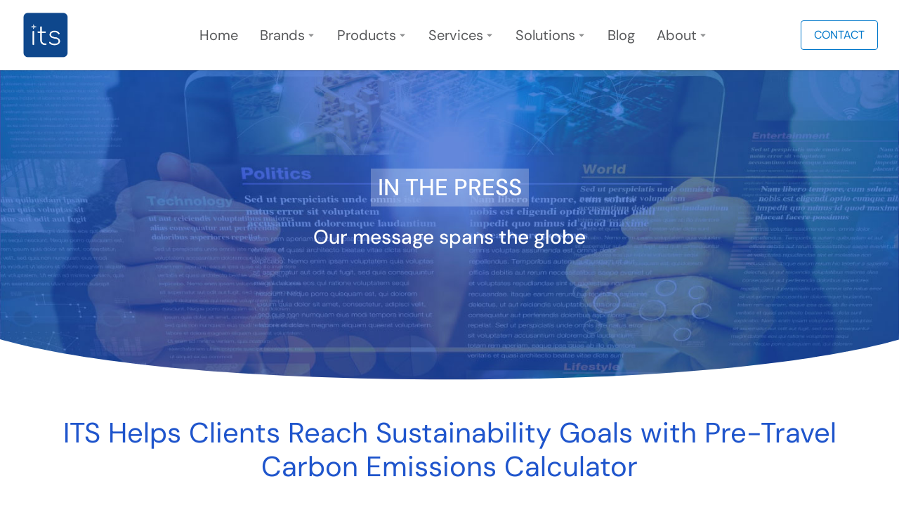

--- FILE ---
content_type: text/html; charset=UTF-8
request_url: https://www.its.com/in-the-press/its-helps-clients-reach-sustainability-goals-with-pre-travel-carbon-emissions-calculator
body_size: 32275
content:
<!DOCTYPE html> <!--[if !(IE 6) | !(IE 7) | !(IE 8)  ]><!--><html lang="en-US" class="no-js"> <!--<![endif]--><head><meta charset="UTF-8" /><meta name="viewport" content="width=device-width, initial-scale=1, maximum-scale=1, user-scalable=0"><link rel="profile" href="https://gmpg.org/xfn/11" /><meta name='robots' content='index, follow, max-image-preview:large, max-snippet:-1, max-video-preview:-1' /><title>ITS Helps Clients Reach Sustainability Goals with Pre-Travel Carbon Emissions Calculator - ITS.com</title><link rel="canonical" href="https://www.its.com/in-the-press/its-helps-clients-reach-sustainability-goals-with-pre-travel-carbon-emissions-calculator" /><meta property="og:locale" content="en_US" /><meta property="og:type" content="article" /><meta property="og:title" content="ITS Helps Clients Reach Sustainability Goals with Pre-Travel Carbon Emissions Calculator" /><meta property="og:description" content="In the Press Our message spans the globe ITS Marketing  |  Dallas, TX &#8211; October 11, 2022 Internet Travel Solutions (ITS), a travel management and airline software development leader, has taken a unique approach to calculating carbon emissions from air travel for its clients before they travel. The feature, offered within the booking path of&hellip;" /><meta property="og:url" content="https://www.its.com/in-the-press/its-helps-clients-reach-sustainability-goals-with-pre-travel-carbon-emissions-calculator" /><meta property="og:site_name" content="ITS.com" /><meta property="article:publisher" content="https://www.facebook.com/InternetTravelSolutions" /><meta property="article:published_time" content="2022-11-08T11:00:45+00:00" /><meta property="article:modified_time" content="2023-01-13T18:34:01+00:00" /><meta property="og:image" content="https://www.its.com/wp-content/uploads/2022/08/its-logo.svg" /><meta name="author" content="Pratik Sejpal" /><meta name="twitter:card" content="summary_large_image" /><meta name="twitter:creator" content="@ITS_TravelTech" /><meta name="twitter:site" content="@ITS_TravelTech" /><meta name="twitter:label1" content="Written by" /><meta name="twitter:data1" content="Pratik Sejpal" /><meta name="twitter:label2" content="Est. reading time" /><meta name="twitter:data2" content="3 minutes" /> <script type="application/ld+json" class="yoast-schema-graph">{"@context":"https://schema.org","@graph":[{"@type":"Article","@id":"https://www.its.com/in-the-press/its-helps-clients-reach-sustainability-goals-with-pre-travel-carbon-emissions-calculator#article","isPartOf":{"@id":"https://www.its.com/in-the-press/its-helps-clients-reach-sustainability-goals-with-pre-travel-carbon-emissions-calculator"},"author":{"@id":"https://www.its.com/#/schema/person/6fb1b82539400084141333216e3accbe"},"headline":"ITS Helps Clients Reach Sustainability Goals with Pre-Travel Carbon Emissions Calculator","datePublished":"2022-11-08T11:00:45+00:00","dateModified":"2023-01-13T18:34:01+00:00","mainEntityOfPage":{"@id":"https://www.its.com/in-the-press/its-helps-clients-reach-sustainability-goals-with-pre-travel-carbon-emissions-calculator"},"wordCount":340,"publisher":{"@id":"https://www.its.com/#organization"},"image":{"@id":"https://www.its.com/in-the-press/its-helps-clients-reach-sustainability-goals-with-pre-travel-carbon-emissions-calculator#primaryimage"},"thumbnailUrl":"https://www.its.com/wp-content/uploads/2022/08/its-logo.svg","keywords":["In the Press"],"articleSection":["In the Press"],"inLanguage":"en-US"},{"@type":"WebPage","@id":"https://www.its.com/in-the-press/its-helps-clients-reach-sustainability-goals-with-pre-travel-carbon-emissions-calculator","url":"https://www.its.com/in-the-press/its-helps-clients-reach-sustainability-goals-with-pre-travel-carbon-emissions-calculator","name":"ITS Helps Clients Reach Sustainability Goals with Pre-Travel Carbon Emissions Calculator - ITS.com","isPartOf":{"@id":"https://www.its.com/#website"},"primaryImageOfPage":{"@id":"https://www.its.com/in-the-press/its-helps-clients-reach-sustainability-goals-with-pre-travel-carbon-emissions-calculator#primaryimage"},"image":{"@id":"https://www.its.com/in-the-press/its-helps-clients-reach-sustainability-goals-with-pre-travel-carbon-emissions-calculator#primaryimage"},"thumbnailUrl":"https://www.its.com/wp-content/uploads/2022/08/its-logo.svg","datePublished":"2022-11-08T11:00:45+00:00","dateModified":"2023-01-13T18:34:01+00:00","breadcrumb":{"@id":"https://www.its.com/in-the-press/its-helps-clients-reach-sustainability-goals-with-pre-travel-carbon-emissions-calculator#breadcrumb"},"inLanguage":"en-US","potentialAction":[{"@type":"ReadAction","target":["https://www.its.com/in-the-press/its-helps-clients-reach-sustainability-goals-with-pre-travel-carbon-emissions-calculator"]}],"author":{"@id":"https://www.its.com/#/schema/person/6fb1b82539400084141333216e3accbe"}},{"@type":"ImageObject","inLanguage":"en-US","@id":"https://www.its.com/in-the-press/its-helps-clients-reach-sustainability-goals-with-pre-travel-carbon-emissions-calculator#primaryimage","url":"https://www.its.com/wp-content/uploads/2022/08/its-logo.svg","contentUrl":"https://www.its.com/wp-content/uploads/2022/08/its-logo.svg","width":70,"height":70,"caption":"ITS Logo"},{"@type":"BreadcrumbList","@id":"https://www.its.com/in-the-press/its-helps-clients-reach-sustainability-goals-with-pre-travel-carbon-emissions-calculator#breadcrumb","itemListElement":[{"@type":"ListItem","position":1,"name":"Home","item":"https://www.its.com/"},{"@type":"ListItem","position":2,"name":"ITS Helps Clients Reach Sustainability Goals with Pre-Travel Carbon Emissions Calculator"}]},{"@type":"WebSite","@id":"https://www.its.com/#website","url":"https://www.its.com/","name":"ITS.com","description":"Internet Travel Solutions - ITS.com","publisher":{"@id":"https://www.its.com/#organization"},"potentialAction":[{"@type":"SearchAction","target":{"@type":"EntryPoint","urlTemplate":"https://www.its.com/?s={search_term_string}"},"query-input":{"@type":"PropertyValueSpecification","valueRequired":true,"valueName":"search_term_string"}}],"inLanguage":"en-US"},{"@type":"Organization","@id":"https://www.its.com/#organization","name":"ITS.com","url":"https://www.its.com/","logo":{"@type":"ImageObject","inLanguage":"en-US","@id":"https://www.its.com/#/schema/logo/image/","url":"https://www.its.com/wp-content/uploads/2025/05/Logo_ITS.png","contentUrl":"https://www.its.com/wp-content/uploads/2025/05/Logo_ITS.png","width":1096,"height":1063,"caption":"ITS.com"},"image":{"@id":"https://www.its.com/#/schema/logo/image/"},"sameAs":["https://www.facebook.com/InternetTravelSolutions","https://x.com/ITS_TravelTech","https://www.instagram.com/internettravelsolutions/?igshid=YmMyMTA2M2Y","https://www.youtube.com/channel/UCT037Md4gksWQeSN40CXVFg/featured","https://www.linkedin.com/company/its-internet-travel-solutions/"],"email":"contact@its.com","legalName":"Internet Travel Solutions"},{"@type":"Person","@id":"https://www.its.com/#/schema/person/6fb1b82539400084141333216e3accbe","name":"Pratik Sejpal","image":{"@type":"ImageObject","inLanguage":"en-US","@id":"https://www.its.com/#/schema/person/image/df6f6f929594a5693ba6579417cf54bf","url":"https://secure.gravatar.com/avatar/ee78f5019de1cb9f60d9398d6e39ad9091b659e5a1c9718cbfc45c99dbb34944?s=96&d=mm&r=g","contentUrl":"https://secure.gravatar.com/avatar/ee78f5019de1cb9f60d9398d6e39ad9091b659e5a1c9718cbfc45c99dbb34944?s=96&d=mm&r=g","caption":"Pratik Sejpal"},"sameAs":["http://_psejpal_"],"url":"https://www.its.com/author/_psejpal_"}]}</script> <link rel='dns-prefetch' href='//challenges.cloudflare.com' /><link rel='dns-prefetch' href='//www.googletagmanager.com' /><link rel='dns-prefetch' href='//fonts.googleapis.com' /><link rel="alternate" type="application/rss+xml" title="ITS.com &raquo; Feed" href="https://www.its.com/feed" /><link rel="alternate" type="application/rss+xml" title="ITS.com &raquo; Comments Feed" href="https://www.its.com/comments/feed" /><link rel="alternate" title="oEmbed (JSON)" type="application/json+oembed" href="https://www.its.com/wp-json/oembed/1.0/embed?url=https%3A%2F%2Fwww.its.com%2Fin-the-press%2Fits-helps-clients-reach-sustainability-goals-with-pre-travel-carbon-emissions-calculator" /><link rel="alternate" title="oEmbed (XML)" type="text/xml+oembed" href="https://www.its.com/wp-json/oembed/1.0/embed?url=https%3A%2F%2Fwww.its.com%2Fin-the-press%2Fits-helps-clients-reach-sustainability-goals-with-pre-travel-carbon-emissions-calculator&#038;format=xml" /><style id='wp-img-auto-sizes-contain-inline-css'>img:is([sizes=auto i],[sizes^="auto," i]){contain-intrinsic-size:3000px 1500px}
/*# sourceURL=wp-img-auto-sizes-contain-inline-css */</style><link rel='stylesheet' id='ctc-blocks-core-css' href='https://www.its.com/wp-content/cache/autoptimize/css/autoptimize_single_d074c6a0a002668ee0c3a2efb70e06bf.css?ver=4.1.1' media='all' /><link rel='stylesheet' id='ctc-el-email-sample-css' href='https://www.its.com/wp-content/cache/autoptimize/css/autoptimize_single_adc13de7efb4c90a73470ae6f31fad14.css?ver=4.1.1' media='all' /><link rel='stylesheet' id='ctc-blocks-css' href='https://www.its.com/wp-content/cache/autoptimize/css/autoptimize_single_d074c6a0a002668ee0c3a2efb70e06bf.css?ver=4.1.1' media='all' /><link rel='stylesheet' id='ctc-el-email-address-css' href='https://www.its.com/wp-content/cache/autoptimize/css/autoptimize_single_2f5380ad95c961a237f478731b09f4a0.css?ver=4.1.1' media='all' /><link rel='stylesheet' id='ctc-el-phone-number-css' href='https://www.its.com/wp-content/cache/autoptimize/css/autoptimize_single_811a009a19c611358f1029e993ddafd5.css?ver=4.1.1' media='all' /><link rel='stylesheet' id='ctc-el-copy-icon-css' href='https://www.its.com/wp-content/cache/autoptimize/css/autoptimize_single_23fc55cbca2cd1d519215c2c22e6b3c0.css?ver=4.1.1' media='all' /><link rel='stylesheet' id='ctc-el-blockquote-css' href='https://www.its.com/wp-content/cache/autoptimize/css/autoptimize_single_6d9a7fdfe61802abb180ebff86c7291d.css?ver=4.1.1' media='all' /><link rel='stylesheet' id='ctc-el-code-snippet-css' href='https://www.its.com/wp-content/cache/autoptimize/css/autoptimize_single_a0d6208f6c2156810313390f4297c78c.css?ver=4.1.1' media='all' /><link rel='stylesheet' id='ctc-el-message-css' href='https://www.its.com/wp-content/cache/autoptimize/css/autoptimize_single_6bfd687bf90363458b1b0a89a4420b35.css?ver=4.1.1' media='all' /><link rel='stylesheet' id='ctc-el-wish-css' href='https://www.its.com/wp-content/cache/autoptimize/css/autoptimize_single_8ed62d8798e17f63ee43620650f5d739.css?ver=4.1.1' media='all' /><link rel='stylesheet' id='ctc-el-shayari-css' href='https://www.its.com/wp-content/cache/autoptimize/css/autoptimize_single_d54f310d5e6f9c74bebe17e85db93009.css?ver=4.1.1' media='all' /><link rel='stylesheet' id='ctc-el-sms-css' href='https://www.its.com/wp-content/cache/autoptimize/css/autoptimize_single_cba59da45e1cc7b581ab7dfb4c7814c3.css?ver=4.1.1' media='all' /><link rel='stylesheet' id='ctc-el-deal-css' href='https://www.its.com/wp-content/cache/autoptimize/css/autoptimize_single_2f11c02dba0742b954ac4bf3d44ed4ab.css?ver=4.1.1' media='all' /><link rel='stylesheet' id='ctc-el-coupon-css' href='https://www.its.com/wp-content/cache/autoptimize/css/autoptimize_single_a9ada15fd8bb46d1edd11affe4488468.css?ver=4.1.1' media='all' /><link rel='stylesheet' id='ctc-el-ai-prompt-generator-css' href='https://www.its.com/wp-content/cache/autoptimize/css/autoptimize_single_20e043c13abee5f33b1fc651645fec34.css?ver=4.1.1' media='all' /><link rel='stylesheet' id='ctc-el-table-css' href='https://www.its.com/wp-content/cache/autoptimize/css/autoptimize_single_d2c33ff8bee8399b5171288867173a35.css?ver=4.1.1' media='all' /><link rel='stylesheet' id='ctc-el-contact-information-css' href='https://www.its.com/wp-content/cache/autoptimize/css/autoptimize_single_3fbd30f1d2939b3d3374a426a31a71b0.css?ver=4.1.1' media='all' /><style id='wp-emoji-styles-inline-css'>img.wp-smiley, img.emoji {
		display: inline !important;
		border: none !important;
		box-shadow: none !important;
		height: 1em !important;
		width: 1em !important;
		margin: 0 0.07em !important;
		vertical-align: -0.1em !important;
		background: none !important;
		padding: 0 !important;
	}
/*# sourceURL=wp-emoji-styles-inline-css */</style><style id='classic-theme-styles-inline-css'>/*! This file is auto-generated */
.wp-block-button__link{color:#fff;background-color:#32373c;border-radius:9999px;box-shadow:none;text-decoration:none;padding:calc(.667em + 2px) calc(1.333em + 2px);font-size:1.125em}.wp-block-file__button{background:#32373c;color:#fff;text-decoration:none}
/*# sourceURL=/wp-includes/css/classic-themes.min.css */</style><style id='ctc-term-title-style-inline-css'>.ctc-block-controls-dropdown .components-base-control__field{margin:0 !important}

/*# sourceURL=https://www.its.com/wp-content/plugins/copy-the-code/classes/gutenberg/blocks/term-title/css/style.css */</style><style id='ctc-copy-button-style-inline-css'>.wp-block-ctc-copy-button{font-size:14px;line-height:normal;padding:8px 16px;border-width:1px;border-style:solid;border-color:inherit;border-radius:4px;cursor:pointer;display:inline-block}.ctc-copy-button-textarea{display:none !important}
/*# sourceURL=https://www.its.com/wp-content/plugins/copy-the-code/classes/gutenberg/blocks/copy-button/css/style.css */</style><style id='ctc-copy-icon-style-inline-css'>.wp-block-ctc-copy-icon .ctc-block-copy-icon{background:rgba(0,0,0,0);padding:0;margin:0;position:relative;cursor:pointer}.wp-block-ctc-copy-icon .ctc-block-copy-icon .check-icon{display:none}.wp-block-ctc-copy-icon .ctc-block-copy-icon svg{height:1em;width:1em}.wp-block-ctc-copy-icon .ctc-block-copy-icon::after{position:absolute;content:attr(aria-label);padding:.5em .75em;right:100%;color:#fff;background:#24292f;font-size:11px;border-radius:6px;line-height:1;right:100%;bottom:50%;margin-right:6px;-webkit-transform:translateY(50%);transform:translateY(50%)}.wp-block-ctc-copy-icon .ctc-block-copy-icon::before{content:"";top:50%;bottom:50%;left:-7px;margin-top:-6px;border:6px solid rgba(0,0,0,0);border-left-color:#24292f;position:absolute}.wp-block-ctc-copy-icon .ctc-block-copy-icon::after,.wp-block-ctc-copy-icon .ctc-block-copy-icon::before{opacity:0;visibility:hidden;-webkit-transition:opacity .2s ease-in-out,visibility .2s ease-in-out;transition:opacity .2s ease-in-out,visibility .2s ease-in-out}.wp-block-ctc-copy-icon .ctc-block-copy-icon.copied::after,.wp-block-ctc-copy-icon .ctc-block-copy-icon.copied::before{opacity:1;visibility:visible;-webkit-transition:opacity .2s ease-in-out,visibility .2s ease-in-out;transition:opacity .2s ease-in-out,visibility .2s ease-in-out}.wp-block-ctc-copy-icon .ctc-block-copy-icon.copied .check-icon{display:inline-block}.wp-block-ctc-copy-icon .ctc-block-copy-icon.copied .copy-icon{display:none !important}.ctc-copy-icon-textarea{display:none !important}
/*# sourceURL=https://www.its.com/wp-content/plugins/copy-the-code/classes/gutenberg/blocks/copy-icon/css/style.css */</style><style id='ctc-social-share-style-inline-css'>.wp-block-ctc-social-share{display:-webkit-box;display:-ms-flexbox;display:flex;-webkit-box-align:center;-ms-flex-align:center;align-items:center;gap:8px}.wp-block-ctc-social-share svg{height:16px;width:16px}.wp-block-ctc-social-share a{display:-webkit-inline-box;display:-ms-inline-flexbox;display:inline-flex}.wp-block-ctc-social-share a:focus{outline:none}
/*# sourceURL=https://www.its.com/wp-content/plugins/copy-the-code/classes/gutenberg/blocks/social-share/css/style.css */</style><style id='global-styles-inline-css'>:root{--wp--preset--aspect-ratio--square: 1;--wp--preset--aspect-ratio--4-3: 4/3;--wp--preset--aspect-ratio--3-4: 3/4;--wp--preset--aspect-ratio--3-2: 3/2;--wp--preset--aspect-ratio--2-3: 2/3;--wp--preset--aspect-ratio--16-9: 16/9;--wp--preset--aspect-ratio--9-16: 9/16;--wp--preset--color--black: #000000;--wp--preset--color--cyan-bluish-gray: #abb8c3;--wp--preset--color--white: #FFF;--wp--preset--color--pale-pink: #f78da7;--wp--preset--color--vivid-red: #cf2e2e;--wp--preset--color--luminous-vivid-orange: #ff6900;--wp--preset--color--luminous-vivid-amber: #fcb900;--wp--preset--color--light-green-cyan: #7bdcb5;--wp--preset--color--vivid-green-cyan: #00d084;--wp--preset--color--pale-cyan-blue: #8ed1fc;--wp--preset--color--vivid-cyan-blue: #0693e3;--wp--preset--color--vivid-purple: #9b51e0;--wp--preset--color--accent: #0278ca;--wp--preset--color--dark-gray: #111;--wp--preset--color--light-gray: #767676;--wp--preset--gradient--vivid-cyan-blue-to-vivid-purple: linear-gradient(135deg,rgb(6,147,227) 0%,rgb(155,81,224) 100%);--wp--preset--gradient--light-green-cyan-to-vivid-green-cyan: linear-gradient(135deg,rgb(122,220,180) 0%,rgb(0,208,130) 100%);--wp--preset--gradient--luminous-vivid-amber-to-luminous-vivid-orange: linear-gradient(135deg,rgb(252,185,0) 0%,rgb(255,105,0) 100%);--wp--preset--gradient--luminous-vivid-orange-to-vivid-red: linear-gradient(135deg,rgb(255,105,0) 0%,rgb(207,46,46) 100%);--wp--preset--gradient--very-light-gray-to-cyan-bluish-gray: linear-gradient(135deg,rgb(238,238,238) 0%,rgb(169,184,195) 100%);--wp--preset--gradient--cool-to-warm-spectrum: linear-gradient(135deg,rgb(74,234,220) 0%,rgb(151,120,209) 20%,rgb(207,42,186) 40%,rgb(238,44,130) 60%,rgb(251,105,98) 80%,rgb(254,248,76) 100%);--wp--preset--gradient--blush-light-purple: linear-gradient(135deg,rgb(255,206,236) 0%,rgb(152,150,240) 100%);--wp--preset--gradient--blush-bordeaux: linear-gradient(135deg,rgb(254,205,165) 0%,rgb(254,45,45) 50%,rgb(107,0,62) 100%);--wp--preset--gradient--luminous-dusk: linear-gradient(135deg,rgb(255,203,112) 0%,rgb(199,81,192) 50%,rgb(65,88,208) 100%);--wp--preset--gradient--pale-ocean: linear-gradient(135deg,rgb(255,245,203) 0%,rgb(182,227,212) 50%,rgb(51,167,181) 100%);--wp--preset--gradient--electric-grass: linear-gradient(135deg,rgb(202,248,128) 0%,rgb(113,206,126) 100%);--wp--preset--gradient--midnight: linear-gradient(135deg,rgb(2,3,129) 0%,rgb(40,116,252) 100%);--wp--preset--font-size--small: 13px;--wp--preset--font-size--medium: 20px;--wp--preset--font-size--large: 36px;--wp--preset--font-size--x-large: 42px;--wp--preset--spacing--20: 0.44rem;--wp--preset--spacing--30: 0.67rem;--wp--preset--spacing--40: 1rem;--wp--preset--spacing--50: 1.5rem;--wp--preset--spacing--60: 2.25rem;--wp--preset--spacing--70: 3.38rem;--wp--preset--spacing--80: 5.06rem;--wp--preset--shadow--natural: 6px 6px 9px rgba(0, 0, 0, 0.2);--wp--preset--shadow--deep: 12px 12px 50px rgba(0, 0, 0, 0.4);--wp--preset--shadow--sharp: 6px 6px 0px rgba(0, 0, 0, 0.2);--wp--preset--shadow--outlined: 6px 6px 0px -3px rgb(255, 255, 255), 6px 6px rgb(0, 0, 0);--wp--preset--shadow--crisp: 6px 6px 0px rgb(0, 0, 0);}:where(.is-layout-flex){gap: 0.5em;}:where(.is-layout-grid){gap: 0.5em;}body .is-layout-flex{display: flex;}.is-layout-flex{flex-wrap: wrap;align-items: center;}.is-layout-flex > :is(*, div){margin: 0;}body .is-layout-grid{display: grid;}.is-layout-grid > :is(*, div){margin: 0;}:where(.wp-block-columns.is-layout-flex){gap: 2em;}:where(.wp-block-columns.is-layout-grid){gap: 2em;}:where(.wp-block-post-template.is-layout-flex){gap: 1.25em;}:where(.wp-block-post-template.is-layout-grid){gap: 1.25em;}.has-black-color{color: var(--wp--preset--color--black) !important;}.has-cyan-bluish-gray-color{color: var(--wp--preset--color--cyan-bluish-gray) !important;}.has-white-color{color: var(--wp--preset--color--white) !important;}.has-pale-pink-color{color: var(--wp--preset--color--pale-pink) !important;}.has-vivid-red-color{color: var(--wp--preset--color--vivid-red) !important;}.has-luminous-vivid-orange-color{color: var(--wp--preset--color--luminous-vivid-orange) !important;}.has-luminous-vivid-amber-color{color: var(--wp--preset--color--luminous-vivid-amber) !important;}.has-light-green-cyan-color{color: var(--wp--preset--color--light-green-cyan) !important;}.has-vivid-green-cyan-color{color: var(--wp--preset--color--vivid-green-cyan) !important;}.has-pale-cyan-blue-color{color: var(--wp--preset--color--pale-cyan-blue) !important;}.has-vivid-cyan-blue-color{color: var(--wp--preset--color--vivid-cyan-blue) !important;}.has-vivid-purple-color{color: var(--wp--preset--color--vivid-purple) !important;}.has-black-background-color{background-color: var(--wp--preset--color--black) !important;}.has-cyan-bluish-gray-background-color{background-color: var(--wp--preset--color--cyan-bluish-gray) !important;}.has-white-background-color{background-color: var(--wp--preset--color--white) !important;}.has-pale-pink-background-color{background-color: var(--wp--preset--color--pale-pink) !important;}.has-vivid-red-background-color{background-color: var(--wp--preset--color--vivid-red) !important;}.has-luminous-vivid-orange-background-color{background-color: var(--wp--preset--color--luminous-vivid-orange) !important;}.has-luminous-vivid-amber-background-color{background-color: var(--wp--preset--color--luminous-vivid-amber) !important;}.has-light-green-cyan-background-color{background-color: var(--wp--preset--color--light-green-cyan) !important;}.has-vivid-green-cyan-background-color{background-color: var(--wp--preset--color--vivid-green-cyan) !important;}.has-pale-cyan-blue-background-color{background-color: var(--wp--preset--color--pale-cyan-blue) !important;}.has-vivid-cyan-blue-background-color{background-color: var(--wp--preset--color--vivid-cyan-blue) !important;}.has-vivid-purple-background-color{background-color: var(--wp--preset--color--vivid-purple) !important;}.has-black-border-color{border-color: var(--wp--preset--color--black) !important;}.has-cyan-bluish-gray-border-color{border-color: var(--wp--preset--color--cyan-bluish-gray) !important;}.has-white-border-color{border-color: var(--wp--preset--color--white) !important;}.has-pale-pink-border-color{border-color: var(--wp--preset--color--pale-pink) !important;}.has-vivid-red-border-color{border-color: var(--wp--preset--color--vivid-red) !important;}.has-luminous-vivid-orange-border-color{border-color: var(--wp--preset--color--luminous-vivid-orange) !important;}.has-luminous-vivid-amber-border-color{border-color: var(--wp--preset--color--luminous-vivid-amber) !important;}.has-light-green-cyan-border-color{border-color: var(--wp--preset--color--light-green-cyan) !important;}.has-vivid-green-cyan-border-color{border-color: var(--wp--preset--color--vivid-green-cyan) !important;}.has-pale-cyan-blue-border-color{border-color: var(--wp--preset--color--pale-cyan-blue) !important;}.has-vivid-cyan-blue-border-color{border-color: var(--wp--preset--color--vivid-cyan-blue) !important;}.has-vivid-purple-border-color{border-color: var(--wp--preset--color--vivid-purple) !important;}.has-vivid-cyan-blue-to-vivid-purple-gradient-background{background: var(--wp--preset--gradient--vivid-cyan-blue-to-vivid-purple) !important;}.has-light-green-cyan-to-vivid-green-cyan-gradient-background{background: var(--wp--preset--gradient--light-green-cyan-to-vivid-green-cyan) !important;}.has-luminous-vivid-amber-to-luminous-vivid-orange-gradient-background{background: var(--wp--preset--gradient--luminous-vivid-amber-to-luminous-vivid-orange) !important;}.has-luminous-vivid-orange-to-vivid-red-gradient-background{background: var(--wp--preset--gradient--luminous-vivid-orange-to-vivid-red) !important;}.has-very-light-gray-to-cyan-bluish-gray-gradient-background{background: var(--wp--preset--gradient--very-light-gray-to-cyan-bluish-gray) !important;}.has-cool-to-warm-spectrum-gradient-background{background: var(--wp--preset--gradient--cool-to-warm-spectrum) !important;}.has-blush-light-purple-gradient-background{background: var(--wp--preset--gradient--blush-light-purple) !important;}.has-blush-bordeaux-gradient-background{background: var(--wp--preset--gradient--blush-bordeaux) !important;}.has-luminous-dusk-gradient-background{background: var(--wp--preset--gradient--luminous-dusk) !important;}.has-pale-ocean-gradient-background{background: var(--wp--preset--gradient--pale-ocean) !important;}.has-electric-grass-gradient-background{background: var(--wp--preset--gradient--electric-grass) !important;}.has-midnight-gradient-background{background: var(--wp--preset--gradient--midnight) !important;}.has-small-font-size{font-size: var(--wp--preset--font-size--small) !important;}.has-medium-font-size{font-size: var(--wp--preset--font-size--medium) !important;}.has-large-font-size{font-size: var(--wp--preset--font-size--large) !important;}.has-x-large-font-size{font-size: var(--wp--preset--font-size--x-large) !important;}
:where(.wp-block-post-template.is-layout-flex){gap: 1.25em;}:where(.wp-block-post-template.is-layout-grid){gap: 1.25em;}
:where(.wp-block-term-template.is-layout-flex){gap: 1.25em;}:where(.wp-block-term-template.is-layout-grid){gap: 1.25em;}
:where(.wp-block-columns.is-layout-flex){gap: 2em;}:where(.wp-block-columns.is-layout-grid){gap: 2em;}
:root :where(.wp-block-pullquote){font-size: 1.5em;line-height: 1.6;}
/*# sourceURL=global-styles-inline-css */</style><link rel='stylesheet' id='cpsh-shortcodes-css' href='https://www.its.com/wp-content/cache/autoptimize/css/autoptimize_single_eeb616c7d096549b9792359164dafe24.css?ver=1.0.1' media='all' /><link rel='stylesheet' id='contact-form-7-css' href='https://www.its.com/wp-content/cache/autoptimize/css/autoptimize_single_64ac31699f5326cb3c76122498b76f66.css?ver=6.1.4' media='all' /><link rel='stylesheet' id='copy-the-code-css' href='https://www.its.com/wp-content/cache/autoptimize/css/autoptimize_single_33a41294cf578c7c4892c2f12b857865.css?ver=4.1.1' media='all' /><link rel='stylesheet' id='ctc-copy-inline-css' href='https://www.its.com/wp-content/cache/autoptimize/css/autoptimize_single_383b597180e82cc742bebe0a4712428e.css?ver=4.1.1' media='all' /><link rel='stylesheet' id='htbbootstrap-css' href='https://www.its.com/wp-content/cache/autoptimize/css/autoptimize_single_d1c998b249914beb9baa778dd44d947a.css?ver=3.0.4' media='all' /><link rel='stylesheet' id='htmega-animation-css' href='https://www.its.com/wp-content/cache/autoptimize/css/autoptimize_single_07250d3980bb58ba190eb0495a6699c8.css?ver=3.0.4' media='all' /><link rel='stylesheet' id='htmega-keyframes-css' href='https://www.its.com/wp-content/cache/autoptimize/css/autoptimize_single_f9d59ee0895e36a14481c6c587f4eaaa.css?ver=3.0.4' media='all' /><link rel='stylesheet' id='htmega-global-style-min-css' href='https://www.its.com/wp-content/plugins/ht-mega-for-elementor/assets/css/htmega-global-style.min.css?ver=3.0.4' media='all' /><link rel='stylesheet' id='the7-font-css' href='https://www.its.com/wp-content/themes/dt-the7/fonts/icomoon-the7-font/icomoon-the7-font.min.css?ver=12.4.1' media='all' /><link rel='stylesheet' id='the7-awesome-fonts-css' href='https://www.its.com/wp-content/themes/dt-the7/fonts/FontAwesome/css/all.min.css?ver=12.4.1' media='all' /><link rel='stylesheet' id='the7-Defaults-css' href='https://www.its.com/wp-content/cache/autoptimize/css/autoptimize_single_36ea4805809e6b690c2f5126a0808297.css?ver=6.9' media='all' /><link rel='stylesheet' id='the7-fontello-css' href='https://www.its.com/wp-content/themes/dt-the7/fonts/fontello/css/fontello.min.css?ver=12.4.1' media='all' /><link rel='stylesheet' id='elementor-frontend-css' href='https://www.its.com/wp-content/uploads/elementor/css/custom-frontend.min.css?ver=1768937144' media='all' /><link rel='stylesheet' id='widget-image-css' href='https://www.its.com/wp-content/plugins/elementor/assets/css/widget-image.min.css?ver=3.34.2' media='all' /><link rel='stylesheet' id='the7_horizontal-menu-css' href='https://www.its.com/wp-content/themes/dt-the7/css/compatibility/elementor/the7-horizontal-menu-widget.min.css?ver=12.4.1' media='all' /><link rel='stylesheet' id='the7-e-sticky-effect-css' href='https://www.its.com/wp-content/themes/dt-the7/css/compatibility/elementor/the7-sticky-effects.min.css?ver=12.4.1' media='all' /><link rel='stylesheet' id='widget-heading-css' href='https://www.its.com/wp-content/plugins/elementor/assets/css/widget-heading.min.css?ver=3.34.2' media='all' /><link rel='stylesheet' id='widget-spacer-css' href='https://www.its.com/wp-content/plugins/elementor/assets/css/widget-spacer.min.css?ver=3.34.2' media='all' /><link rel='stylesheet' id='the7-icon-box-grid-widget-css' href='https://www.its.com/wp-content/themes/dt-the7/css/compatibility/elementor/the7-icon-box-grid-widget.min.css?ver=12.4.1' media='all' /><link rel='stylesheet' id='the7-vertical-menu-widget-css' href='https://www.its.com/wp-content/themes/dt-the7/css/compatibility/elementor/the7-vertical-menu-widget.min.css?ver=12.4.1' media='all' /><link rel='stylesheet' id='elementor-post-8-css' href='https://www.its.com/wp-content/cache/autoptimize/css/autoptimize_single_ebd6aa583a18f7890caf543da75642c5.css?ver=1768937145' media='all' /><link rel='stylesheet' id='e-popup-style-css' href='https://www.its.com/wp-content/plugins/pro-elements/assets/css/conditionals/popup.min.css?ver=3.25.4' media='all' /><link rel='stylesheet' id='font-awesome-5-all-css' href='https://www.its.com/wp-content/plugins/elementor/assets/lib/font-awesome/css/all.min.css?ver=1.6.17' media='all' /><link rel='stylesheet' id='font-awesome-4-shim-css' href='https://www.its.com/wp-content/plugins/elementor/assets/lib/font-awesome/css/v4-shims.min.css?ver=3.34.2' media='all' /><link rel='stylesheet' id='e-shapes-css' href='https://www.its.com/wp-content/plugins/elementor/assets/css/conditionals/shapes.min.css?ver=3.34.2' media='all' /><link rel='stylesheet' id='elementor-post-14316-css' href='https://www.its.com/wp-content/cache/autoptimize/css/autoptimize_single_48f3e568f288ad691afba0f1fd81a8d8.css?ver=1768977792' media='all' /><link rel='stylesheet' id='elementor-post-2900-css' href='https://www.its.com/wp-content/cache/autoptimize/css/autoptimize_single_e1adf6ec7999977a9aa2adb264db0b96.css?ver=1768937146' media='all' /><link rel='stylesheet' id='elementor-post-752-css' href='https://www.its.com/wp-content/cache/autoptimize/css/autoptimize_single_8a4cf7a39b05bb45564510d71a8898ce.css?ver=1768937146' media='all' /><link rel='stylesheet' id='tablepress-default-css' href='https://www.its.com/wp-content/cache/autoptimize/css/autoptimize_single_67618bce410baf1c5f16513a9af4b1b9.css?ver=3.2.6' media='all' /><style id='tablepress-default-inline-css'>.custom-table{border:1px solid #ddd!important}.custom-table td{vertical-align:middle!important}.custom-table input{border:1px solid #ccc;border-radius:4px!important;padding:6px!important;font-size:14px!important;min-height:35px!important;margin-bottom:0!important;line-height:normal!important}
/*# sourceURL=tablepress-default-inline-css */</style><link rel='stylesheet' id='dt-web-fonts-css' href='https://fonts.googleapis.com/css?family=Nunito+Sans:200,300,400,600,700%7CRoboto:400,600,700%7CNunito:300,400,600,700%7CDM+Sans:400,500,600,700,normal' media='all' /><link rel='stylesheet' id='dt-main-css' href='https://www.its.com/wp-content/themes/dt-the7/css/main.min.css?ver=12.4.1' media='all' /><style id='dt-main-inline-css'>body #load {
  display: block;
  height: 100%;
  overflow: hidden;
  position: fixed;
  width: 100%;
  z-index: 9901;
  opacity: 1;
  visibility: visible;
  transition: all .35s ease-out;
}
.load-wrap {
  width: 100%;
  height: 100%;
  background-position: center center;
  background-repeat: no-repeat;
  text-align: center;
  display: -ms-flexbox;
  display: -ms-flex;
  display: flex;
  -ms-align-items: center;
  -ms-flex-align: center;
  align-items: center;
  -ms-flex-flow: column wrap;
  flex-flow: column wrap;
  -ms-flex-pack: center;
  -ms-justify-content: center;
  justify-content: center;
}
.load-wrap > svg {
  position: absolute;
  top: 50%;
  left: 50%;
  transform: translate(-50%,-50%);
}
#load {
  background: var(--the7-elementor-beautiful-loading-bg,#ffffff);
  --the7-beautiful-spinner-color2: var(--the7-beautiful-spinner-color,rgba(0,0,0,0.12));
}

/*# sourceURL=dt-main-inline-css */</style><link rel='stylesheet' id='the7-custom-scrollbar-css' href='https://www.its.com/wp-content/themes/dt-the7/lib/custom-scrollbar/custom-scrollbar.min.css?ver=12.4.1' media='all' /><link rel='stylesheet' id='the7-wpbakery-css' href='https://www.its.com/wp-content/themes/dt-the7/css/wpbakery.min.css?ver=12.4.1' media='all' /><link rel='stylesheet' id='the7-core-css' href='https://www.its.com/wp-content/plugins/dt-the7-core/assets/css/post-type.min.css?ver=2.7.10' media='all' /><link rel='stylesheet' id='the7-css-vars-css' href='https://www.its.com/wp-content/cache/autoptimize/css/autoptimize_single_c71717f373eead5b97840d878f72b7ff.css?ver=2c2e7be68688' media='all' /><link rel='stylesheet' id='dt-custom-css' href='https://www.its.com/wp-content/cache/autoptimize/css/autoptimize_single_40f4640c43fc2e04505439e6b1fea0cd.css?ver=2c2e7be68688' media='all' /><link rel='stylesheet' id='dt-media-css' href='https://www.its.com/wp-content/cache/autoptimize/css/autoptimize_single_ab3f87705e35f53585c760abc046297d.css?ver=2c2e7be68688' media='all' /><link rel='stylesheet' id='the7-mega-menu-css' href='https://www.its.com/wp-content/cache/autoptimize/css/autoptimize_single_93e314cdfcfde635ce3fee46d64ae995.css?ver=2c2e7be68688' media='all' /><link rel='stylesheet' id='the7-elements-albums-portfolio-css' href='https://www.its.com/wp-content/cache/autoptimize/css/autoptimize_single_85bbfa6ab7cb8efff8b466913ac9df13.css?ver=2c2e7be68688' media='all' /><link rel='stylesheet' id='the7-elements-css' href='https://www.its.com/wp-content/cache/autoptimize/css/autoptimize_single_961b7193c714d212cae928c69c558659.css?ver=2c2e7be68688' media='all' /><link rel='stylesheet' id='style-css' href='https://www.its.com/wp-content/themes/dt-the7/style.css?ver=12.4.1' media='all' /><link rel='stylesheet' id='the7-elementor-global-css' href='https://www.its.com/wp-content/themes/dt-the7/css/compatibility/elementor/elementor-global.min.css?ver=12.4.1' media='all' /><link rel='stylesheet' id='elementor-gf-local-dmsans-css' href='https://www.its.com/wp-content/cache/autoptimize/css/autoptimize_single_cbafaa26e61253c8dc21196f91888b43.css?ver=1742239583' media='all' /><link rel='stylesheet' id='elementor-gf-local-inter-css' href='https://www.its.com/wp-content/cache/autoptimize/css/autoptimize_single_5596e202dd51ff29988afea3b53afc28.css?ver=1742239590' media='all' /><link rel='stylesheet' id='elementor-icons-the7-icons-css' href='https://www.its.com/wp-content/themes/dt-the7/fonts/icomoon-the7-font/icomoon-the7-font.min.css?ver=12.4.1' media='all' /><link rel='stylesheet' id='elementor-icons-The7-bootstrap-css' href='https://www.its.com/wp-content/cache/autoptimize/css/autoptimize_single_72056c3d3ccd9ef392b0c5abe25bb6ba.css?ver=1.0.0' media='all' /> <script src="https://www.its.com/wp-includes/js/jquery/jquery.min.js?ver=3.7.1" id="jquery-core-js"></script> <script defer src="https://www.its.com/wp-includes/js/jquery/jquery-migrate.min.js?ver=3.4.1" id="jquery-migrate-js"></script> <script defer src="https://www.its.com/wp-content/cache/autoptimize/js/autoptimize_single_2989c5753c3a8351709c1a22d6ee9eca.js?ver=1.0.0" id="ctc-copy-button-script-2-js"></script> <script defer src="https://www.its.com/wp-content/cache/autoptimize/js/autoptimize_single_2d2e412a3add04da084568c486f92347.js?ver=1.0.0" id="ctc-copy-icon-script-2-js"></script> <script defer src="https://www.its.com/wp-content/plugins/elementor/assets/lib/font-awesome/js/v4-shims.min.js?ver=3.34.2" id="font-awesome-4-shim-js"></script> <script defer id="dt-above-fold-js-extra" src="[data-uri]"></script> <script defer src="https://www.its.com/wp-content/themes/dt-the7/js/above-the-fold.min.js?ver=12.4.1" id="dt-above-fold-js"></script> 
 <script defer src="https://www.googletagmanager.com/gtag/js?id=G-HK0B1G958Z" id="google_gtagjs-js"></script> <script defer id="google_gtagjs-js-after" src="[data-uri]"></script> <script defer src="data:text/javascript;base64,"></script><link rel="https://api.w.org/" href="https://www.its.com/wp-json/" /><link rel="alternate" title="JSON" type="application/json" href="https://www.its.com/wp-json/wp/v2/posts/14316" /><link rel="EditURI" type="application/rsd+xml" title="RSD" href="https://www.its.com/xmlrpc.php?rsd" /><meta name="generator" content="WordPress 6.9" /><link rel='shortlink' href='https://www.its.com/?p=14316' /><meta name="generator" content="Site Kit by Google 1.170.0" /><meta name="generator" content="Elementor 3.34.2; features: e_font_icon_svg; settings: css_print_method-external, google_font-enabled, font_display-auto"><style>.recentcomments a{display:inline !important;padding:0 !important;margin:0 !important;}</style><style>.e-con.e-parent:nth-of-type(n+4):not(.e-lazyloaded):not(.e-no-lazyload),
				.e-con.e-parent:nth-of-type(n+4):not(.e-lazyloaded):not(.e-no-lazyload) * {
					background-image: none !important;
				}
				@media screen and (max-height: 1024px) {
					.e-con.e-parent:nth-of-type(n+3):not(.e-lazyloaded):not(.e-no-lazyload),
					.e-con.e-parent:nth-of-type(n+3):not(.e-lazyloaded):not(.e-no-lazyload) * {
						background-image: none !important;
					}
				}
				@media screen and (max-height: 640px) {
					.e-con.e-parent:nth-of-type(n+2):not(.e-lazyloaded):not(.e-no-lazyload),
					.e-con.e-parent:nth-of-type(n+2):not(.e-lazyloaded):not(.e-no-lazyload) * {
						background-image: none !important;
					}
				}</style><meta name="generator" content="Powered by WPBakery Page Builder - drag and drop page builder for WordPress."/><meta name="generator" content="Powered by Slider Revolution 6.7.23 - responsive, Mobile-Friendly Slider Plugin for WordPress with comfortable drag and drop interface." /> <script defer id="the7-loader-script" src="[data-uri]"></script> <link rel="icon" href="https://www.its.com/wp-content/uploads/2025/05/Logo_ITS-150x150.png" sizes="32x32" /><link rel="icon" href="https://www.its.com/wp-content/uploads/2025/05/Logo_ITS.png" sizes="192x192" /><link rel="apple-touch-icon" href="https://www.its.com/wp-content/uploads/2025/05/Logo_ITS.png" /><meta name="msapplication-TileImage" content="https://www.its.com/wp-content/uploads/2025/05/Logo_ITS.png" /> <noscript><style>.wpb_animate_when_almost_visible { opacity: 1; }</style></noscript><style id='the7-custom-inline-css' type='text/css'>.sub-nav .menu-item i.fa,
.sub-nav .menu-item i.fas,
.sub-nav .menu-item i.far,
.sub-nav .menu-item i.fab {
	text-align: center;
	width: 1.25em;
}

.elementor-icon-div svg {
	height: 1.2em !important;
}

/* Round Counters ST */
.counter-ring .elementor-counter-number-wrapper {
	background-color: #0278CA;
	border-radius: 50%;
	height: 159px;
	width: 159px;
	display: flex;
	align-items: center;
	justify-content: center;
	font: 32px/1.2 bold 'DM Sans';
	margin: 27px auto 40px auto;
}
/* Round Counters EN */

/* Carousel ST */
ul.carousel-bullet-arrow {
	list-style: none;
}	
	ul.carousel-bullet-arrow li {
		font-family: "DM Sans", Sans-serif;
		font-size: 24px;
		font-weight: 400;
		line-height: 1.4em;
		letter-spacing: 0px;
		color: #595A5B;
		margin-bottom: 15px
	}

	ul.carousel-bullet-arrow li::before {
		content: "\25A0";
    color: #0278ca;
    font-size: 20px;
    font-weight: bold;
    display: inline-block;
    width: 25px;
    margin-left: -20px;
    /* display: inline-flex; */
    vertical-align: text-bottom;
	}

.carousel-bullet-arrow {
    text-align: left;
}
@media (min-width: 500px) and (max-width: 940px) {
	ul.carousel-bullet-arrow {
		    display: inline-block !important;
	}
}

/* Carousel EN */

/* ContactForm7 ST */
.ready-to-automate > div {
	padding: 0px 10px 15px;
}

.ready-to-automate > .button_box {
	position: relative;
}
.ready-to-automate > .button_box .wpcf7-spinner {
	position: absolute;
  right: 0;
  top: 12px;
}
/* ContactForm7 EN */
/* Blog ST */
.blog-post-content a {
	color: #0278ca;
}
.blog-post-content a:hover {
	color: #0278ca;
	text-decoration: underline;
}
/* Blog EN */

@media (max-width: 767px) {
.elementor .left-bg-overlay > .elementor-background-overlay {
    background: #FFFFFF9C !important;
}
	.left-overlay-inner   .elementor-widget-wrap {
    background: unset !important;
}
}</style></head><body data-rsssl=1 id="the7-body" class="wp-singular post-template post-template-elementor_header_footer single single-post postid-14316 single-format-standard wp-custom-logo wp-embed-responsive wp-theme-dt-the7 the7-core-ver-2.7.10 no-comments title-off dt-responsive-on right-mobile-menu-close-icon ouside-menu-close-icon mobile-close-right-caption  fade-thin-mobile-menu-close-icon fade-medium-menu-close-icon srcset-enabled btn-flat custom-btn-color custom-btn-hover-color first-switch-logo-left first-switch-menu-right second-switch-logo-left second-switch-menu-right right-mobile-menu layzr-loading-on popup-message-style the7-ver-12.4.1 dt-fa-compatibility wpb-js-composer js-comp-ver-8.0.1 vc_responsive elementor-default elementor-template-full-width elementor-clear-template elementor-kit-8 elementor-page elementor-page-14316"><div id="load" class="ring-loader"><div class="load-wrap"><style type="text/css">.the7-spinner {
        width: 72px;
        height: 72px;
        position: relative;
    }
    .the7-spinner > div {
        border-radius: 50%;
        width: 9px;
        left: 0;
        box-sizing: border-box;
        display: block;
        position: absolute;
        border: 9px solid #fff;
        width: 72px;
        height: 72px;
    }
    .the7-spinner-ring-bg{
        opacity: 0.25;
    }
    div.the7-spinner-ring {
        animation: spinner-animation 0.8s cubic-bezier(1, 1, 1, 1) infinite;
        border-color:var(--the7-beautiful-spinner-color2) transparent transparent transparent;
    }

    @keyframes spinner-animation{
        from{
            transform: rotate(0deg);
        }
        to {
            transform: rotate(360deg);
        }
    }</style><div class="the7-spinner"><div class="the7-spinner-ring-bg"></div><div class="the7-spinner-ring"></div></div></div></div><div id="page" > <a class="skip-link screen-reader-text" href="#content">Skip to content</a><div data-elementor-type="header" data-elementor-id="2900" class="elementor elementor-2900 elementor-location-header" data-elementor-post-type="elementor_library"><section class="elementor-section elementor-top-section elementor-element elementor-element-c38379c elementor-section-height-min-height the7-e-sticky-row-yes the7-e-sticky-effect-yes elementor-section-boxed elementor-section-height-default elementor-section-items-middle" data-id="c38379c" data-element_type="section" data-settings="{&quot;background_background&quot;:&quot;classic&quot;,&quot;the7_sticky_row&quot;:&quot;yes&quot;,&quot;the7_sticky_effects&quot;:&quot;yes&quot;,&quot;the7_sticky_effects_offset&quot;:30,&quot;the7_sticky_effects_devices&quot;:[&quot;desktop&quot;],&quot;the7_sticky_row_devices&quot;:[&quot;desktop&quot;,&quot;tablet&quot;,&quot;mobile&quot;],&quot;the7_sticky_row_offset&quot;:0}"><div class="elementor-container elementor-column-gap-no"><div class="elementor-column elementor-col-33 elementor-top-column elementor-element elementor-element-ecefd2d" data-id="ecefd2d" data-element_type="column"><div class="elementor-widget-wrap elementor-element-populated"><div class="elementor-element elementor-element-3bb6335 the7-img-sticky-size-effect-yes elementor-widget elementor-widget-image" data-id="3bb6335" data-element_type="widget" data-widget_type="image.default"><div class="elementor-widget-container"> <a href="https://www.its.com"> <img width="1096" height="1063" src="https://www.its.com/wp-content/uploads/2025/05/Logo_ITS.png" class="attachment-full size-full wp-image-18850" alt="Internet Travel Services Logo" srcset="https://www.its.com/wp-content/uploads/2025/05/Logo_ITS.png 1096w, https://www.its.com/wp-content/uploads/2025/05/Logo_ITS-300x291.png 300w, https://www.its.com/wp-content/uploads/2025/05/Logo_ITS-1024x993.png 1024w, https://www.its.com/wp-content/uploads/2025/05/Logo_ITS-768x745.png 768w" sizes="(max-width: 1096px) 100vw, 1096px" /> </a></div></div></div></div><div class="elementor-column elementor-col-33 elementor-top-column elementor-element elementor-element-9cc2aaf" data-id="9cc2aaf" data-element_type="column"><div class="elementor-widget-wrap elementor-element-populated"><div class="elementor-element elementor-element-3add0b9 toggle-align-right sub-menu-position-tablet-justify sub-menu-position-mobile-justify toggle-align-mobile-right elementor-widget__width-auto mob-menu-popup parent-item-clickable-yes horizontal-menu--dropdown-tablet sub-menu-position-left dt-sub-menu_align-left sub-icon_position-right sub-icon_align-with_text elementor-widget elementor-widget-the7_horizontal-menu" data-id="3add0b9" data-element_type="widget" data-settings="{&quot;dropdown_type&quot;:&quot;popup&quot;,&quot;parent_is_clickable&quot;:&quot;yes&quot;,&quot;dropdown&quot;:&quot;tablet&quot;}" data-widget_type="the7_horizontal-menu.default"><div class="elementor-widget-container"><div class="horizontal-menu-wrap"><a class="horizontal-menu-toggle hidden-on-load" role="button" tabindex="0" aria-label="Menu Toggle" aria-expanded="false" href="#elementor-action%3Aaction%3Dpopup%3Aopen%26settings%3DeyJpZCI6NDc2MSwidG9nZ2xlIjpmYWxzZX0%3D"><span class="right menu-toggle-icons" aria-hidden="true" role="presentation"><i class="open-button the7bootstrap- the7-bootstrap-list" aria-hidden="true"></i><i class="icon-active the7bootstrap- the7-bootstrap-x" aria-hidden="true"></i></span></a><nav class="dt-nav-menu-horizontal--main dt-nav-menu-horizontal__container justify-content-end widget-divider-"><ul class="dt-nav-menu-horizontal d-flex flex-row justify-content-end"><li class="menu-item menu-item-type-post_type menu-item-object-page menu-item-home menu-item-10058 first depth-0"><a href='https://www.its.com/' data-level='1'><span class="item-content"><span class="menu-item-text  "><span class="menu-text">Home</span></span><span class="submenu-indicator" ><svg aria-hidden="true" class="desktop-menu-icon e-font-icon-svg e-fas-caret-down" viewBox="0 0 320 512" xmlns="http://www.w3.org/2000/svg"><path d="M31.3 192h257.3c17.8 0 26.7 21.5 14.1 34.1L174.1 354.8c-7.8 7.8-20.5 7.8-28.3 0L17.2 226.1C4.6 213.5 13.5 192 31.3 192z"></path></svg><span class="submenu-mob-indicator" ></span></span></span></a></li><li class="menu-item menu-item-type-custom menu-item-object-custom menu-item-has-children menu-item-10353 has-children depth-0"><a href='#' data-level='1'><span class="item-content"><span class="menu-item-text  "><span class="menu-text">Brands</span></span><span class="submenu-indicator" ><svg aria-hidden="true" class="desktop-menu-icon e-font-icon-svg e-fas-caret-down" viewBox="0 0 320 512" xmlns="http://www.w3.org/2000/svg"><path d="M31.3 192h257.3c17.8 0 26.7 21.5 14.1 34.1L174.1 354.8c-7.8 7.8-20.5 7.8-28.3 0L17.2 226.1C4.6 213.5 13.5 192 31.3 192z"></path></svg><span class="submenu-mob-indicator" ></span></span></span></a><ul class="the7-e-sub-nav horizontal-sub-nav"><li class="menu-item menu-item-type-post_type menu-item-object-page menu-item-16288 first depth-1"><a href='https://www.its.com/brands/tripeasy' data-level='2'><span class="item-content"><span class="menu-item-text  "><span class="menu-text">TripEasy</span></span><span class="submenu-indicator" ><svg aria-hidden="true" class="desktop-menu-icon e-font-icon-svg e-fas-caret-right" viewBox="0 0 192 512" xmlns="http://www.w3.org/2000/svg"><path d="M0 384.662V127.338c0-17.818 21.543-26.741 34.142-14.142l128.662 128.662c7.81 7.81 7.81 20.474 0 28.284L34.142 398.804C21.543 411.404 0 402.48 0 384.662z"></path></svg><span class="submenu-mob-indicator" ></span></span></span></a></li><li class="menu-item menu-item-type-post_type menu-item-object-page menu-item-11154 depth-1"><a href='https://www.its.com/brands/tripevents' data-level='2'><span class="item-content"><span class="menu-item-text  "><span class="menu-text">TripEvents</span></span><span class="submenu-indicator" ><svg aria-hidden="true" class="desktop-menu-icon e-font-icon-svg e-fas-caret-right" viewBox="0 0 192 512" xmlns="http://www.w3.org/2000/svg"><path d="M0 384.662V127.338c0-17.818 21.543-26.741 34.142-14.142l128.662 128.662c7.81 7.81 7.81 20.474 0 28.284L34.142 398.804C21.543 411.404 0 402.48 0 384.662z"></path></svg><span class="submenu-mob-indicator" ></span></span></span></a></li><li class="menu-item menu-item-type-post_type menu-item-object-page menu-item-11153 depth-1"><a href='https://www.its.com/brands/tripexpense' data-level='2'><span class="item-content"><span class="menu-item-text  "><span class="menu-text">TripExpense</span></span><span class="submenu-indicator" ><svg aria-hidden="true" class="desktop-menu-icon e-font-icon-svg e-fas-caret-right" viewBox="0 0 192 512" xmlns="http://www.w3.org/2000/svg"><path d="M0 384.662V127.338c0-17.818 21.543-26.741 34.142-14.142l128.662 128.662c7.81 7.81 7.81 20.474 0 28.284L34.142 398.804C21.543 411.404 0 402.48 0 384.662z"></path></svg><span class="submenu-mob-indicator" ></span></span></span></a></li></ul></li><li class="menu-item menu-item-type-custom menu-item-object-custom menu-item-has-children menu-item-10631 has-children depth-0"><a href='#' data-level='1'><span class="item-content"><span class="menu-item-text  "><span class="menu-text">Products</span></span><span class="submenu-indicator" ><svg aria-hidden="true" class="desktop-menu-icon e-font-icon-svg e-fas-caret-down" viewBox="0 0 320 512" xmlns="http://www.w3.org/2000/svg"><path d="M31.3 192h257.3c17.8 0 26.7 21.5 14.1 34.1L174.1 354.8c-7.8 7.8-20.5 7.8-28.3 0L17.2 226.1C4.6 213.5 13.5 192 31.3 192z"></path></svg><span class="submenu-mob-indicator" ></span></span></span></a><ul class="the7-e-sub-nav horizontal-sub-nav"><li class="menu-item menu-item-type-post_type menu-item-object-page menu-item-10632 first depth-1"><a href='https://www.its.com/products/carbon-neutrality' data-level='2'><span class="item-content"><span class="menu-item-text  "><span class="menu-text">Carbon Neutrality</span></span><span class="submenu-indicator" ><svg aria-hidden="true" class="desktop-menu-icon e-font-icon-svg e-fas-caret-right" viewBox="0 0 192 512" xmlns="http://www.w3.org/2000/svg"><path d="M0 384.662V127.338c0-17.818 21.543-26.741 34.142-14.142l128.662 128.662c7.81 7.81 7.81 20.474 0 28.284L34.142 398.804C21.543 411.404 0 402.48 0 384.662z"></path></svg><span class="submenu-mob-indicator" ></span></span></span></a></li><li class="menu-item menu-item-type-post_type menu-item-object-page menu-item-10748 depth-1"><a href='https://www.its.com/products/guest-booking' data-level='2'><span class="item-content"><span class="menu-item-text  "><span class="menu-text">Guest Booking</span></span><span class="submenu-indicator" ><svg aria-hidden="true" class="desktop-menu-icon e-font-icon-svg e-fas-caret-right" viewBox="0 0 192 512" xmlns="http://www.w3.org/2000/svg"><path d="M0 384.662V127.338c0-17.818 21.543-26.741 34.142-14.142l128.662 128.662c7.81 7.81 7.81 20.474 0 28.284L34.142 398.804C21.543 411.404 0 402.48 0 384.662z"></path></svg><span class="submenu-mob-indicator" ></span></span></span></a></li><li class="menu-item menu-item-type-post_type menu-item-object-page menu-item-16076 depth-1"><a href='https://www.its.com/products/ai-robot' data-level='2'><span class="item-content"><span class="menu-item-text  "><span class="menu-text">AI Robot</span></span><span class="submenu-indicator" ><svg aria-hidden="true" class="desktop-menu-icon e-font-icon-svg e-fas-caret-right" viewBox="0 0 192 512" xmlns="http://www.w3.org/2000/svg"><path d="M0 384.662V127.338c0-17.818 21.543-26.741 34.142-14.142l128.662 128.662c7.81 7.81 7.81 20.474 0 28.284L34.142 398.804C21.543 411.404 0 402.48 0 384.662z"></path></svg><span class="submenu-mob-indicator" ></span></span></span></a></li><li class="menu-item menu-item-type-post_type menu-item-object-page menu-item-16077 depth-1"><a href='https://www.its.com/products/trip-approvals' data-level='2'><span class="item-content"><span class="menu-item-text  "><span class="menu-text">Trip Approvals</span></span><span class="submenu-indicator" ><svg aria-hidden="true" class="desktop-menu-icon e-font-icon-svg e-fas-caret-right" viewBox="0 0 192 512" xmlns="http://www.w3.org/2000/svg"><path d="M0 384.662V127.338c0-17.818 21.543-26.741 34.142-14.142l128.662 128.662c7.81 7.81 7.81 20.474 0 28.284L34.142 398.804C21.543 411.404 0 402.48 0 384.662z"></path></svg><span class="submenu-mob-indicator" ></span></span></span></a></li><li class="menu-item menu-item-type-post_type menu-item-object-page menu-item-10730 depth-1"><a href='https://www.its.com/products/price-audits' data-level='2'><span class="item-content"><span class="menu-item-text  "><span class="menu-text">Price Audits</span></span><span class="submenu-indicator" ><svg aria-hidden="true" class="desktop-menu-icon e-font-icon-svg e-fas-caret-right" viewBox="0 0 192 512" xmlns="http://www.w3.org/2000/svg"><path d="M0 384.662V127.338c0-17.818 21.543-26.741 34.142-14.142l128.662 128.662c7.81 7.81 7.81 20.474 0 28.284L34.142 398.804C21.543 411.404 0 402.48 0 384.662z"></path></svg><span class="submenu-mob-indicator" ></span></span></span></a></li><li class="menu-item menu-item-type-post_type menu-item-object-page menu-item-11003 depth-1"><a href='https://www.its.com/products/traveler-security' data-level='2'><span class="item-content"><span class="menu-item-text  "><span class="menu-text">Traveler Security</span></span><span class="submenu-indicator" ><svg aria-hidden="true" class="desktop-menu-icon e-font-icon-svg e-fas-caret-right" viewBox="0 0 192 512" xmlns="http://www.w3.org/2000/svg"><path d="M0 384.662V127.338c0-17.818 21.543-26.741 34.142-14.142l128.662 128.662c7.81 7.81 7.81 20.474 0 28.284L34.142 398.804C21.543 411.404 0 402.48 0 384.662z"></path></svg><span class="submenu-mob-indicator" ></span></span></span></a></li><li class="menu-item menu-item-type-post_type menu-item-object-page menu-item-10903 depth-1"><a href='https://www.its.com/products/global-reporting' data-level='2'><span class="item-content"><span class="menu-item-text  "><span class="menu-text">Global Reporting</span></span><span class="submenu-indicator" ><svg aria-hidden="true" class="desktop-menu-icon e-font-icon-svg e-fas-caret-right" viewBox="0 0 192 512" xmlns="http://www.w3.org/2000/svg"><path d="M0 384.662V127.338c0-17.818 21.543-26.741 34.142-14.142l128.662 128.662c7.81 7.81 7.81 20.474 0 28.284L34.142 398.804C21.543 411.404 0 402.48 0 384.662z"></path></svg><span class="submenu-mob-indicator" ></span></span></span></a></li><li class="menu-item menu-item-type-post_type menu-item-object-page menu-item-10731 depth-1"><a href='https://www.its.com/products/unused-tickets' data-level='2'><span class="item-content"><span class="menu-item-text  "><span class="menu-text">Unused Tickets</span></span><span class="submenu-indicator" ><svg aria-hidden="true" class="desktop-menu-icon e-font-icon-svg e-fas-caret-right" viewBox="0 0 192 512" xmlns="http://www.w3.org/2000/svg"><path d="M0 384.662V127.338c0-17.818 21.543-26.741 34.142-14.142l128.662 128.662c7.81 7.81 7.81 20.474 0 28.284L34.142 398.804C21.543 411.404 0 402.48 0 384.662z"></path></svg><span class="submenu-mob-indicator" ></span></span></span></a></li></ul></li><li class="menu-item menu-item-type-custom menu-item-object-custom menu-item-has-children menu-item-16815 has-children depth-0"><a href='#' data-level='1'><span class="item-content"><span class="menu-item-text  "><span class="menu-text">Services</span></span><span class="submenu-indicator" ><svg aria-hidden="true" class="desktop-menu-icon e-font-icon-svg e-fas-caret-down" viewBox="0 0 320 512" xmlns="http://www.w3.org/2000/svg"><path d="M31.3 192h257.3c17.8 0 26.7 21.5 14.1 34.1L174.1 354.8c-7.8 7.8-20.5 7.8-28.3 0L17.2 226.1C4.6 213.5 13.5 192 31.3 192z"></path></svg><span class="submenu-mob-indicator" ></span></span></span></a><ul class="the7-e-sub-nav horizontal-sub-nav"><li class="menu-item menu-item-type-post_type menu-item-object-services menu-item-16810 first depth-1"><a href='https://www.its.com/services/global-ticketing' data-level='2'><span class="item-content"><span class="menu-item-text  "><span class="menu-text">Global Ticketing</span></span><span class="submenu-indicator" ><svg aria-hidden="true" class="desktop-menu-icon e-font-icon-svg e-fas-caret-right" viewBox="0 0 192 512" xmlns="http://www.w3.org/2000/svg"><path d="M0 384.662V127.338c0-17.818 21.543-26.741 34.142-14.142l128.662 128.662c7.81 7.81 7.81 20.474 0 28.284L34.142 398.804C21.543 411.404 0 402.48 0 384.662z"></path></svg><span class="submenu-mob-indicator" ></span></span></span></a></li><li class="menu-item menu-item-type-post_type menu-item-object-services menu-item-16806 depth-1"><a href='https://www.its.com/services/24-x-7-support' data-level='2'><span class="item-content"><span class="menu-item-text  "><span class="menu-text">24 x 7 Support</span></span><span class="submenu-indicator" ><svg aria-hidden="true" class="desktop-menu-icon e-font-icon-svg e-fas-caret-right" viewBox="0 0 192 512" xmlns="http://www.w3.org/2000/svg"><path d="M0 384.662V127.338c0-17.818 21.543-26.741 34.142-14.142l128.662 128.662c7.81 7.81 7.81 20.474 0 28.284L34.142 398.804C21.543 411.404 0 402.48 0 384.662z"></path></svg><span class="submenu-mob-indicator" ></span></span></span></a></li><li class="menu-item menu-item-type-post_type menu-item-object-services menu-item-16812 depth-1"><a href='https://www.its.com/services/real-time-data' data-level='2'><span class="item-content"><span class="menu-item-text  "><span class="menu-text">Real-time Data</span></span><span class="submenu-indicator" ><svg aria-hidden="true" class="desktop-menu-icon e-font-icon-svg e-fas-caret-right" viewBox="0 0 192 512" xmlns="http://www.w3.org/2000/svg"><path d="M0 384.662V127.338c0-17.818 21.543-26.741 34.142-14.142l128.662 128.662c7.81 7.81 7.81 20.474 0 28.284L34.142 398.804C21.543 411.404 0 402.48 0 384.662z"></path></svg><span class="submenu-mob-indicator" ></span></span></span></a></li><li class="menu-item menu-item-type-post_type menu-item-object-services menu-item-16809 depth-1"><a href='https://www.its.com/services/event-management' data-level='2'><span class="item-content"><span class="menu-item-text  "><span class="menu-text">Event Management</span></span><span class="submenu-indicator" ><svg aria-hidden="true" class="desktop-menu-icon e-font-icon-svg e-fas-caret-right" viewBox="0 0 192 512" xmlns="http://www.w3.org/2000/svg"><path d="M0 384.662V127.338c0-17.818 21.543-26.741 34.142-14.142l128.662 128.662c7.81 7.81 7.81 20.474 0 28.284L34.142 398.804C21.543 411.404 0 402.48 0 384.662z"></path></svg><span class="submenu-mob-indicator" ></span></span></span></a></li><li class="menu-item menu-item-type-post_type menu-item-object-services menu-item-16808 depth-1"><a href='https://www.its.com/services/duty-of-care' data-level='2'><span class="item-content"><span class="menu-item-text  "><span class="menu-text">Duty of Care</span></span><span class="submenu-indicator" ><svg aria-hidden="true" class="desktop-menu-icon e-font-icon-svg e-fas-caret-right" viewBox="0 0 192 512" xmlns="http://www.w3.org/2000/svg"><path d="M0 384.662V127.338c0-17.818 21.543-26.741 34.142-14.142l128.662 128.662c7.81 7.81 7.81 20.474 0 28.284L34.142 398.804C21.543 411.404 0 402.48 0 384.662z"></path></svg><span class="submenu-mob-indicator" ></span></span></span></a></li><li class="menu-item menu-item-type-post_type menu-item-object-services menu-item-16807 depth-1"><a href='https://www.its.com/services/account-management' data-level='2'><span class="item-content"><span class="menu-item-text  "><span class="menu-text">Account Management</span></span><span class="submenu-indicator" ><svg aria-hidden="true" class="desktop-menu-icon e-font-icon-svg e-fas-caret-right" viewBox="0 0 192 512" xmlns="http://www.w3.org/2000/svg"><path d="M0 384.662V127.338c0-17.818 21.543-26.741 34.142-14.142l128.662 128.662c7.81 7.81 7.81 20.474 0 28.284L34.142 398.804C21.543 411.404 0 402.48 0 384.662z"></path></svg><span class="submenu-mob-indicator" ></span></span></span></a></li><li class="menu-item menu-item-type-post_type menu-item-object-services menu-item-16813 depth-1"><a href='https://www.its.com/services/supplier-sourcing' data-level='2'><span class="item-content"><span class="menu-item-text  "><span class="menu-text">Supplier Sourcing</span></span><span class="submenu-indicator" ><svg aria-hidden="true" class="desktop-menu-icon e-font-icon-svg e-fas-caret-right" viewBox="0 0 192 512" xmlns="http://www.w3.org/2000/svg"><path d="M0 384.662V127.338c0-17.818 21.543-26.741 34.142-14.142l128.662 128.662c7.81 7.81 7.81 20.474 0 28.284L34.142 398.804C21.543 411.404 0 402.48 0 384.662z"></path></svg><span class="submenu-mob-indicator" ></span></span></span></a></li><li class="menu-item menu-item-type-post_type menu-item-object-services menu-item-16811 depth-1"><a href='https://www.its.com/services/ndc-ngs-content' data-level='2'><span class="item-content"><span class="menu-item-text  "><span class="menu-text">NDC/NGS Content</span></span><span class="submenu-indicator" ><svg aria-hidden="true" class="desktop-menu-icon e-font-icon-svg e-fas-caret-right" viewBox="0 0 192 512" xmlns="http://www.w3.org/2000/svg"><path d="M0 384.662V127.338c0-17.818 21.543-26.741 34.142-14.142l128.662 128.662c7.81 7.81 7.81 20.474 0 28.284L34.142 398.804C21.543 411.404 0 402.48 0 384.662z"></path></svg><span class="submenu-mob-indicator" ></span></span></span></a></li><li class="menu-item menu-item-type-post_type menu-item-object-services menu-item-16814 depth-1"><a href='https://www.its.com/services/vip-services' data-level='2'><span class="item-content"><span class="menu-item-text  "><span class="menu-text">VIP Services</span></span><span class="submenu-indicator" ><svg aria-hidden="true" class="desktop-menu-icon e-font-icon-svg e-fas-caret-right" viewBox="0 0 192 512" xmlns="http://www.w3.org/2000/svg"><path d="M0 384.662V127.338c0-17.818 21.543-26.741 34.142-14.142l128.662 128.662c7.81 7.81 7.81 20.474 0 28.284L34.142 398.804C21.543 411.404 0 402.48 0 384.662z"></path></svg><span class="submenu-mob-indicator" ></span></span></span></a></li></ul></li><li class="menu-item menu-item-type-custom menu-item-object-custom menu-item-has-children menu-item-11807 has-children depth-0"><a href='#' data-level='1'><span class="item-content"><span class="menu-item-text  "><span class="menu-text">Solutions</span></span><span class="submenu-indicator" ><svg aria-hidden="true" class="desktop-menu-icon e-font-icon-svg e-fas-caret-down" viewBox="0 0 320 512" xmlns="http://www.w3.org/2000/svg"><path d="M31.3 192h257.3c17.8 0 26.7 21.5 14.1 34.1L174.1 354.8c-7.8 7.8-20.5 7.8-28.3 0L17.2 226.1C4.6 213.5 13.5 192 31.3 192z"></path></svg><span class="submenu-mob-indicator" ></span></span></span></a><ul class="the7-e-sub-nav horizontal-sub-nav"><li class="menu-item menu-item-type-post_type menu-item-object-page menu-item-12000 first depth-1"><a href='https://www.its.com/solutions/custom-corporate' data-level='2'><span class="item-content"><span class="menu-item-text  "><span class="menu-text">Custom Corporate</span></span><span class="submenu-indicator" ><svg aria-hidden="true" class="desktop-menu-icon e-font-icon-svg e-fas-caret-right" viewBox="0 0 192 512" xmlns="http://www.w3.org/2000/svg"><path d="M0 384.662V127.338c0-17.818 21.543-26.741 34.142-14.142l128.662 128.662c7.81 7.81 7.81 20.474 0 28.284L34.142 398.804C21.543 411.404 0 402.48 0 384.662z"></path></svg><span class="submenu-mob-indicator" ></span></span></span></a></li><li class="menu-item menu-item-type-post_type menu-item-object-page menu-item-12228 depth-1"><a href='https://www.its.com/solutions/group-self-booking' data-level='2'><span class="item-content"><span class="menu-item-text  "><span class="menu-text">Group Self-booking</span></span><span class="submenu-indicator" ><svg aria-hidden="true" class="desktop-menu-icon e-font-icon-svg e-fas-caret-right" viewBox="0 0 192 512" xmlns="http://www.w3.org/2000/svg"><path d="M0 384.662V127.338c0-17.818 21.543-26.741 34.142-14.142l128.662 128.662c7.81 7.81 7.81 20.474 0 28.284L34.142 398.804C21.543 411.404 0 402.48 0 384.662z"></path></svg><span class="submenu-mob-indicator" ></span></span></span></a></li><li class="menu-item menu-item-type-post_type menu-item-object-page menu-item-11806 depth-1"><a href='https://www.its.com/solutions/candidate-travel' data-level='2'><span class="item-content"><span class="menu-item-text  "><span class="menu-text">Candidate Travel</span></span><span class="submenu-indicator" ><svg aria-hidden="true" class="desktop-menu-icon e-font-icon-svg e-fas-caret-right" viewBox="0 0 192 512" xmlns="http://www.w3.org/2000/svg"><path d="M0 384.662V127.338c0-17.818 21.543-26.741 34.142-14.142l128.662 128.662c7.81 7.81 7.81 20.474 0 28.284L34.142 398.804C21.543 411.404 0 402.48 0 384.662z"></path></svg><span class="submenu-mob-indicator" ></span></span></span></a></li><li class="menu-item menu-item-type-post_type menu-item-object-page menu-item-12227 depth-1"><a href='https://www.its.com/solutions/expense-erp-integration' data-level='2'><span class="item-content"><span class="menu-item-text  "><span class="menu-text">Expense-ERP Integration</span></span><span class="submenu-indicator" ><svg aria-hidden="true" class="desktop-menu-icon e-font-icon-svg e-fas-caret-right" viewBox="0 0 192 512" xmlns="http://www.w3.org/2000/svg"><path d="M0 384.662V127.338c0-17.818 21.543-26.741 34.142-14.142l128.662 128.662c7.81 7.81 7.81 20.474 0 28.284L34.142 398.804C21.543 411.404 0 402.48 0 384.662z"></path></svg><span class="submenu-mob-indicator" ></span></span></span></a></li><li class="menu-item menu-item-type-post_type menu-item-object-page menu-item-12226 depth-1"><a href='https://www.its.com/solutions/irop-reaccommodation' data-level='2'><span class="item-content"><span class="menu-item-text  "><span class="menu-text">IROP Reaccommodation</span></span><span class="submenu-indicator" ><svg aria-hidden="true" class="desktop-menu-icon e-font-icon-svg e-fas-caret-right" viewBox="0 0 192 512" xmlns="http://www.w3.org/2000/svg"><path d="M0 384.662V127.338c0-17.818 21.543-26.741 34.142-14.142l128.662 128.662c7.81 7.81 7.81 20.474 0 28.284L34.142 398.804C21.543 411.404 0 402.48 0 384.662z"></path></svg><span class="submenu-mob-indicator" ></span></span></span></a></li><li class="menu-item menu-item-type-post_type menu-item-object-page menu-item-11844 depth-1"><a href='https://www.its.com/solutions/crew-logistics' data-level='2'><span class="item-content"><span class="menu-item-text  "><span class="menu-text">Crew Logistics</span></span><span class="submenu-indicator" ><svg aria-hidden="true" class="desktop-menu-icon e-font-icon-svg e-fas-caret-right" viewBox="0 0 192 512" xmlns="http://www.w3.org/2000/svg"><path d="M0 384.662V127.338c0-17.818 21.543-26.741 34.142-14.142l128.662 128.662c7.81 7.81 7.81 20.474 0 28.284L34.142 398.804C21.543 411.404 0 402.48 0 384.662z"></path></svg><span class="submenu-mob-indicator" ></span></span></span></a></li><li class="menu-item menu-item-type-post_type menu-item-object-page menu-item-12229 depth-1"><a href='https://www.its.com/solutions/direct-supplier-booking' data-level='2'><span class="item-content"><span class="menu-item-text  "><span class="menu-text">Direct Supplier Booking</span></span><span class="submenu-indicator" ><svg aria-hidden="true" class="desktop-menu-icon e-font-icon-svg e-fas-caret-right" viewBox="0 0 192 512" xmlns="http://www.w3.org/2000/svg"><path d="M0 384.662V127.338c0-17.818 21.543-26.741 34.142-14.142l128.662 128.662c7.81 7.81 7.81 20.474 0 28.284L34.142 398.804C21.543 411.404 0 402.48 0 384.662z"></path></svg><span class="submenu-mob-indicator" ></span></span></span></a></li><li class="menu-item menu-item-type-post_type menu-item-object-page menu-item-12225 depth-1"><a href='https://www.its.com/solutions/loyalty-program' data-level='2'><span class="item-content"><span class="menu-item-text  "><span class="menu-text">Loyalty Program</span></span><span class="submenu-indicator" ><svg aria-hidden="true" class="desktop-menu-icon e-font-icon-svg e-fas-caret-right" viewBox="0 0 192 512" xmlns="http://www.w3.org/2000/svg"><path d="M0 384.662V127.338c0-17.818 21.543-26.741 34.142-14.142l128.662 128.662c7.81 7.81 7.81 20.474 0 28.284L34.142 398.804C21.543 411.404 0 402.48 0 384.662z"></path></svg><span class="submenu-mob-indicator" ></span></span></span></a></li><li class="menu-item menu-item-type-post_type menu-item-object-page menu-item-12224 depth-1"><a href='https://www.its.com/solutions/social-engagement' data-level='2'><span class="item-content"><span class="menu-item-text  "><span class="menu-text">Social Engagement</span></span><span class="submenu-indicator" ><svg aria-hidden="true" class="desktop-menu-icon e-font-icon-svg e-fas-caret-right" viewBox="0 0 192 512" xmlns="http://www.w3.org/2000/svg"><path d="M0 384.662V127.338c0-17.818 21.543-26.741 34.142-14.142l128.662 128.662c7.81 7.81 7.81 20.474 0 28.284L34.142 398.804C21.543 411.404 0 402.48 0 384.662z"></path></svg><span class="submenu-mob-indicator" ></span></span></span></a></li></ul></li><li class="menu-item menu-item-type-post_type menu-item-object-page menu-item-10060 depth-0"><a href='https://www.its.com/blog' data-level='1'><span class="item-content"><span class="menu-item-text  "><span class="menu-text">Blog</span></span><span class="submenu-indicator" ><svg aria-hidden="true" class="desktop-menu-icon e-font-icon-svg e-fas-caret-down" viewBox="0 0 320 512" xmlns="http://www.w3.org/2000/svg"><path d="M31.3 192h257.3c17.8 0 26.7 21.5 14.1 34.1L174.1 354.8c-7.8 7.8-20.5 7.8-28.3 0L17.2 226.1C4.6 213.5 13.5 192 31.3 192z"></path></svg><span class="submenu-mob-indicator" ></span></span></span></a></li><li class="menu-item menu-item-type-custom menu-item-object-custom menu-item-has-children menu-item-14205 last has-children depth-0"><a href='#' data-level='1'><span class="item-content"><span class="menu-item-text  "><span class="menu-text">About</span></span><span class="submenu-indicator" ><svg aria-hidden="true" class="desktop-menu-icon e-font-icon-svg e-fas-caret-down" viewBox="0 0 320 512" xmlns="http://www.w3.org/2000/svg"><path d="M31.3 192h257.3c17.8 0 26.7 21.5 14.1 34.1L174.1 354.8c-7.8 7.8-20.5 7.8-28.3 0L17.2 226.1C4.6 213.5 13.5 192 31.3 192z"></path></svg><span class="submenu-mob-indicator" ></span></span></span></a><ul class="the7-e-sub-nav horizontal-sub-nav"><li class="menu-item menu-item-type-post_type menu-item-object-post menu-item-15574 first depth-1"><a href='https://www.its.com/about/its-vision' data-level='2'><span class="item-content"><span class="menu-item-text  "><span class="menu-text">ITS Vision</span></span><span class="submenu-indicator" ><svg aria-hidden="true" class="desktop-menu-icon e-font-icon-svg e-fas-caret-right" viewBox="0 0 192 512" xmlns="http://www.w3.org/2000/svg"><path d="M0 384.662V127.338c0-17.818 21.543-26.741 34.142-14.142l128.662 128.662c7.81 7.81 7.81 20.474 0 28.284L34.142 398.804C21.543 411.404 0 402.48 0 384.662z"></path></svg><span class="submenu-mob-indicator" ></span></span></span></a></li><li class="menu-item menu-item-type-post_type menu-item-object-post menu-item-15575 depth-1"><a href='https://www.its.com/about/history' data-level='2'><span class="item-content"><span class="menu-item-text  "><span class="menu-text">Company History</span></span><span class="submenu-indicator" ><svg aria-hidden="true" class="desktop-menu-icon e-font-icon-svg e-fas-caret-right" viewBox="0 0 192 512" xmlns="http://www.w3.org/2000/svg"><path d="M0 384.662V127.338c0-17.818 21.543-26.741 34.142-14.142l128.662 128.662c7.81 7.81 7.81 20.474 0 28.284L34.142 398.804C21.543 411.404 0 402.48 0 384.662z"></path></svg><span class="submenu-mob-indicator" ></span></span></span></a></li><li class="menu-item menu-item-type-post_type menu-item-object-post menu-item-15573 depth-1"><a href='https://www.its.com/about/management-team' data-level='2'><span class="item-content"><span class="menu-item-text  "><span class="menu-text">Management Team</span></span><span class="submenu-indicator" ><svg aria-hidden="true" class="desktop-menu-icon e-font-icon-svg e-fas-caret-right" viewBox="0 0 192 512" xmlns="http://www.w3.org/2000/svg"><path d="M0 384.662V127.338c0-17.818 21.543-26.741 34.142-14.142l128.662 128.662c7.81 7.81 7.81 20.474 0 28.284L34.142 398.804C21.543 411.404 0 402.48 0 384.662z"></path></svg><span class="submenu-mob-indicator" ></span></span></span></a></li><li class="menu-item menu-item-type-post_type menu-item-object-post menu-item-15611 depth-1"><a href='https://www.its.com/about/corporate-responsibility' data-level='2'><span class="item-content"><span class="menu-item-text  "><span class="menu-text">Corporate Responsibility</span></span><span class="submenu-indicator" ><svg aria-hidden="true" class="desktop-menu-icon e-font-icon-svg e-fas-caret-right" viewBox="0 0 192 512" xmlns="http://www.w3.org/2000/svg"><path d="M0 384.662V127.338c0-17.818 21.543-26.741 34.142-14.142l128.662 128.662c7.81 7.81 7.81 20.474 0 28.284L34.142 398.804C21.543 411.404 0 402.48 0 384.662z"></path></svg><span class="submenu-mob-indicator" ></span></span></span></a></li><li class="menu-item menu-item-type-post_type menu-item-object-post menu-item-15572 depth-1"><a href='https://www.its.com/about/our-partners' data-level='2'><span class="item-content"><span class="menu-item-text  "><span class="menu-text">Our Partners</span></span><span class="submenu-indicator" ><svg aria-hidden="true" class="desktop-menu-icon e-font-icon-svg e-fas-caret-right" viewBox="0 0 192 512" xmlns="http://www.w3.org/2000/svg"><path d="M0 384.662V127.338c0-17.818 21.543-26.741 34.142-14.142l128.662 128.662c7.81 7.81 7.81 20.474 0 28.284L34.142 398.804C21.543 411.404 0 402.48 0 384.662z"></path></svg><span class="submenu-mob-indicator" ></span></span></span></a></li><li class="menu-item menu-item-type-post_type menu-item-object-post menu-item-14312 depth-1"><a href='https://www.its.com/about/in-the-press' data-level='2'><span class="item-content"><span class="menu-item-text  "><span class="menu-text">In the Press</span></span><span class="submenu-indicator" ><svg aria-hidden="true" class="desktop-menu-icon e-font-icon-svg e-fas-caret-right" viewBox="0 0 192 512" xmlns="http://www.w3.org/2000/svg"><path d="M0 384.662V127.338c0-17.818 21.543-26.741 34.142-14.142l128.662 128.662c7.81 7.81 7.81 20.474 0 28.284L34.142 398.804C21.543 411.404 0 402.48 0 384.662z"></path></svg><span class="submenu-mob-indicator" ></span></span></span></a></li><li class="menu-item menu-item-type-post_type menu-item-object-post menu-item-15571 depth-1"><a href='https://www.its.com/about/whats-new' data-level='2'><span class="item-content"><span class="menu-item-text  "><span class="menu-text">What’s New</span></span><span class="submenu-indicator" ><svg aria-hidden="true" class="desktop-menu-icon e-font-icon-svg e-fas-caret-right" viewBox="0 0 192 512" xmlns="http://www.w3.org/2000/svg"><path d="M0 384.662V127.338c0-17.818 21.543-26.741 34.142-14.142l128.662 128.662c7.81 7.81 7.81 20.474 0 28.284L34.142 398.804C21.543 411.404 0 402.48 0 384.662z"></path></svg><span class="submenu-mob-indicator" ></span></span></span></a></li><li class="menu-item menu-item-type-post_type menu-item-object-post menu-item-15570 depth-1"><a href='https://www.its.com/about/featured-events' data-level='2'><span class="item-content"><span class="menu-item-text  "><span class="menu-text">Featured Events</span></span><span class="submenu-indicator" ><svg aria-hidden="true" class="desktop-menu-icon e-font-icon-svg e-fas-caret-right" viewBox="0 0 192 512" xmlns="http://www.w3.org/2000/svg"><path d="M0 384.662V127.338c0-17.818 21.543-26.741 34.142-14.142l128.662 128.662c7.81 7.81 7.81 20.474 0 28.284L34.142 398.804C21.543 411.404 0 402.48 0 384.662z"></path></svg><span class="submenu-mob-indicator" ></span></span></span></a></li></ul></li></ul></nav></div></div></div></div></div><div class="elementor-column elementor-col-33 elementor-top-column elementor-element elementor-element-8bb26b7 elementor-hidden-mobile elementor-hidden-tablet" data-id="8bb26b7" data-element_type="column"><div class="elementor-widget-wrap elementor-element-populated"><div class="elementor-element elementor-element-d8e0e62 elementor-widget__width-auto elementor-widget elementor-widget-the7_button_widget" data-id="d8e0e62" data-element_type="widget" data-widget_type="the7_button_widget.default"><div class="elementor-widget-container"><div class="elementor-button-wrapper"><a href="https://www.its.com/contact/" class="box-button elementor-button elementor-size-md">Contact</a></div></div></div></div></div></div></section></div><div id="main" class="sidebar-none sidebar-divider-vertical"><div class="main-gradient"></div><div class="wf-wrap"><div class="wf-container-main"><div id="content" class="content" role="main"><div data-elementor-type="wp-post" data-elementor-id="14316" class="elementor elementor-14316" data-elementor-post-type="post"><div class="elementor-element elementor-element-1a97acd e-con-full e-flex e-con e-parent" data-id="1a97acd" data-element_type="container" data-settings="{&quot;background_background&quot;:&quot;classic&quot;,&quot;shape_divider_bottom&quot;:&quot;curve&quot;,&quot;shape_divider_bottom_negative&quot;:&quot;yes&quot;}"><div class="elementor-shape elementor-shape-bottom" aria-hidden="true" data-negative="true"> <svg xmlns="http://www.w3.org/2000/svg" viewBox="0 0 1000 100" preserveAspectRatio="none"> <path class="elementor-shape-fill" d="M500,97C126.7,96.3,0.8,19.8,0,0v100l1000,0V1C1000,19.4,873.3,97.8,500,97z"/> </svg></div><div class="elementor-element elementor-element-6c563aa elementor-widget__width-auto elementor-widget elementor-widget-heading" data-id="6c563aa" data-element_type="widget" data-widget_type="heading.default"><div class="elementor-widget-container"><h2 class="elementor-heading-title elementor-size-default">In the Press</h2></div></div><div class="elementor-element elementor-element-f10f882 elementor-widget__width-auto elementor-widget elementor-widget-heading" data-id="f10f882" data-element_type="widget" data-widget_type="heading.default"><div class="elementor-widget-container"><h2 class="elementor-heading-title elementor-size-default">Our message spans the globe</h2></div></div><div class="elementor-element elementor-element-ad7ab8d elementor-widget elementor-widget-spacer" data-id="ad7ab8d" data-element_type="widget" data-widget_type="spacer.default"><div class="elementor-widget-container"><div class="elementor-spacer"><div class="elementor-spacer-inner"></div></div></div></div></div><div class="elementor-element elementor-element-63b844e e-flex e-con-boxed e-con e-parent" data-id="63b844e" data-element_type="container"><div class="e-con-inner"><div class="elementor-element elementor-element-6723acb elementor-widget elementor-widget-spacer" data-id="6723acb" data-element_type="widget" data-widget_type="spacer.default"><div class="elementor-widget-container"><div class="elementor-spacer"><div class="elementor-spacer-inner"></div></div></div></div><div class="elementor-element elementor-element-ea9c914 elementor-widget elementor-widget-theme-post-title elementor-page-title elementor-widget-heading" data-id="ea9c914" data-element_type="widget" data-widget_type="theme-post-title.default"><div class="elementor-widget-container"><h1 class="elementor-heading-title elementor-size-default">ITS Helps Clients Reach Sustainability Goals with Pre-Travel Carbon Emissions Calculator</h1></div></div><div class="elementor-element elementor-element-fa9343d elementor-widget elementor-widget-spacer" data-id="fa9343d" data-element_type="widget" data-widget_type="spacer.default"><div class="elementor-widget-container"><div class="elementor-spacer"><div class="elementor-spacer-inner"></div></div></div></div><div class="elementor-element elementor-element-bf73631 elementor-widget elementor-widget-text-editor" data-id="bf73631" data-element_type="widget" data-widget_type="text-editor.default"><div class="elementor-widget-container"><p><img decoding="async" class="wp-image-10111 alignleft" src="https://www.its.com/wp-content/uploads/2022/08/its-logo.svg" alt="ITS Logo" width="41" />ITS Marketing  |  Dallas, TX &#8211; October 11, 2022</p></div></div><div class="elementor-element elementor-element-4feddf3 elementor-widget elementor-widget-text-editor" data-id="4feddf3" data-element_type="widget" data-widget_type="text-editor.default"><div class="elementor-widget-container"><p>Internet Travel Solutions (ITS), a travel management and airline software development leader, has taken a unique approach to calculating carbon emissions from air travel for its clients before they travel. The feature, offered within the booking path of its self-service booking tool TripEasy, automatically calculates carbon emissions by estimating load factors prior to departure date using various factors, such as time of day, seasonality, seats per plane, age of the aircraft, and time from gate-to-gate.</p><p>Shoppers can sort and easily find those flights estimated to have the lowest carbon footprint. This allows travel arrangers and business travelers to compare carbon emissions levels for any flight, route and cabin class in order to make decisions with their company sustainability goals in mind.</p><p><img fetchpriority="high" decoding="async" class="aligncenter wp-image-17330 size-full" src="https://www.its.com/wp-content/uploads/2023/01/carbon-emissions-air-list.jpg" alt="" width="870" height="321" srcset="https://www.its.com/wp-content/uploads/2023/01/carbon-emissions-air-list.jpg 870w, https://www.its.com/wp-content/uploads/2023/01/carbon-emissions-air-list-300x111.jpg 300w, https://www.its.com/wp-content/uploads/2023/01/carbon-emissions-air-list-768x283.jpg 768w" sizes="(max-width: 870px) 100vw, 870px" /></p><p>&#8220;Travelers don&#8217;t have to enter information into a calculator to estimate a carbon offset purchase and companies can validate estimates received from their offset provider,&#8221; says Brian Tanis, Vice President, Product &amp; Marketing at ITS. &#8220;With TripEasy, travelers can receive guidance without any guesswork required on their part. They can simply leave the calculations to us.&#8221;</p><p class="text-center"><img decoding="async" class="aligncenter wp-image-17331 size-full" src="https://www.its.com/wp-content/uploads/2023/01/carbon-emissions-details.jpg" alt="" width="525" height="434" srcset="https://www.its.com/wp-content/uploads/2023/01/carbon-emissions-details.jpg 525w, https://www.its.com/wp-content/uploads/2023/01/carbon-emissions-details-300x248.jpg 300w" sizes="(max-width: 525px) 100vw, 525px" /></p><p>The total flight emissions used by TripEasy are based on European Emissions Agency estimations that take into account the type of equipment and full emissions cycle (from scheduled departure to scheduled arrival). Other variables, such as operating airline codes and alternate fuels, are taken into consideration, as well as calculations regarding Capacity that estimate emissions per seat and Load Factor considerations around seasonality, time of day, etc. TripEasy normalizes for &#8216;shorter&#8217; and &#8216;longer&#8217; flights and then calculates a per-minute emissions estimate to generate the total per flight.</p><p>On average, client employees are choosing flights with 30% fewer emissions than other options in the market. &#8220;Choosing greener flight options couldn&#8217;t be easier,&#8221; Tanis adds.&#8221;What&#8217;s important to us is important to the traveler, is important to our client organizations&#8217; goals, is important to the planet.&#8221;</p></div></div><div class="elementor-element elementor-element-80c1201 elementor-align-center elementor-widget elementor-widget-the7_button_widget" data-id="80c1201" data-element_type="widget" data-widget_type="the7_button_widget.default"><div class="elementor-widget-container"><div class="elementor-button-wrapper"><a href="https://www.its.com/in-the-press/its-crew-and-airline-disruption-team-boosted-in-the-uk" class="box-button elementor-button elementor-size-md">Read Next<i aria-hidden="true" class="elementor-button-icon  icomoon-the7-font-the7-arrow-29"></i></a></div></div></div></div></div></div></div></div></div></div><footer id="footer" class="footer solid-bg elementor-footer"><div class="wf-wrap"><div class="wf-container-footer"><div class="wf-container"><div data-elementor-type="footer" data-elementor-id="752" class="elementor elementor-752 elementor-location-footer" data-elementor-post-type="elementor_library"><section class="elementor-section elementor-top-section elementor-element elementor-element-747d0a7 elementor-section-stretched bottom-form elementor-hidden-tablet elementor-hidden-mobile elementor-section-boxed elementor-section-height-default elementor-section-height-default" data-id="747d0a7" data-element_type="section" data-settings="{&quot;stretch_section&quot;:&quot;section-stretched&quot;,&quot;background_background&quot;:&quot;classic&quot;}"><div class="elementor-container elementor-column-gap-wider"><div class="elementor-column elementor-col-100 elementor-top-column elementor-element elementor-element-82e3c77" data-id="82e3c77" data-element_type="column"><div class="elementor-widget-wrap elementor-element-populated"><section class="elementor-section elementor-inner-section elementor-element elementor-element-b356e08 elementor-section-boxed elementor-section-height-default elementor-section-height-default" data-id="b356e08" data-element_type="section"><div class="elementor-container elementor-column-gap-wider"><div class="elementor-column elementor-col-100 elementor-inner-column elementor-element elementor-element-c79d73e" data-id="c79d73e" data-element_type="column"><div class="elementor-widget-wrap elementor-element-populated"><div class="elementor-element elementor-element-a8c3d1b elementor-widget elementor-widget-heading" data-id="a8c3d1b" data-element_type="widget" data-widget_type="heading.default"><div class="elementor-widget-container"><h3 class="elementor-heading-title elementor-size-default">Ready to automate your program and keep travelers happy?</h3></div></div><div class="elementor-element elementor-element-8c16efc elementor-widget elementor-widget-spacer" data-id="8c16efc" data-element_type="widget" data-widget_type="spacer.default"><div class="elementor-widget-container"><div class="elementor-spacer"><div class="elementor-spacer-inner"></div></div></div></div><div class="elementor-element elementor-element-6f65be9 elementor-widget elementor-widget-htmega-contactform-addons" data-id="6f65be9" data-element_type="widget" data-widget_type="htmega-contactform-addons.default"><div class="elementor-widget-container"><div class="htmega-form-wrapper sid6f65be9 htmega-form-style-4" ><div class="wpcf7 no-js" id="wpcf7-f12613-o1" lang="en-US" dir="ltr" data-wpcf7-id="12613"><div class="screen-reader-response"><p role="status" aria-live="polite" aria-atomic="true"></p><ul></ul></div><form action="/in-the-press/its-helps-clients-reach-sustainability-goals-with-pre-travel-carbon-emissions-calculator#wpcf7-f12613-o1" method="post" class="wpcf7-form init" aria-label="Contact form" novalidate="novalidate" data-status="init"><fieldset class="hidden-fields-container"><input type="hidden" name="_wpcf7" value="12613" /><input type="hidden" name="_wpcf7_version" value="6.1.4" /><input type="hidden" name="_wpcf7_locale" value="en_US" /><input type="hidden" name="_wpcf7_unit_tag" value="wpcf7-f12613-o1" /><input type="hidden" name="_wpcf7_container_post" value="0" /><input type="hidden" name="_wpcf7_posted_data_hash" value="" /></fieldset><div class="wpcf7-turnstile cf-turnstile" data-sitekey="0x4AAAAAABop8VQOF59ex_Z_" data-response-field-name="_wpcf7_turnstile_response"></div><div class="ready-to-automate"><div class="content-column one_half"><p><span class="wpcf7-form-control-wrap" data-name="f-l-name"><input size="40" maxlength="400" class="wpcf7-form-control wpcf7-text wpcf7-validates-as-required" aria-required="true" aria-invalid="false" placeholder="First &amp; Last Name *" value="" type="text" name="f-l-name" /></span></p></div><div class="content-column one_half last_column"><p><span class="wpcf7-form-control-wrap" data-name="company"><input size="40" maxlength="400" class="wpcf7-form-control wpcf7-text wpcf7-validates-as-required" aria-required="true" aria-invalid="false" placeholder="Company *" value="" type="text" name="company" /></span></p></div><div class="content-column one_half"><p><span class="wpcf7-form-control-wrap" data-name="phone"><input size="40" maxlength="400" class="wpcf7-form-control wpcf7-tel wpcf7-validates-as-required wpcf7-text wpcf7-validates-as-tel" aria-required="true" aria-invalid="false" placeholder="Phone *" value="" type="tel" name="phone" /></span></p></div><div class="content-column one_half last_column"><p><span class="wpcf7-form-control-wrap" data-name="email-id"><input size="40" maxlength="400" class="wpcf7-form-control wpcf7-email wpcf7-validates-as-required wpcf7-text wpcf7-validates-as-email" aria-required="true" aria-invalid="false" placeholder="Email*" value="" type="email" name="email-id" /></span></p></div><div class="content-column"><p><span class="wpcf7-form-control-wrap" data-name="message"><textarea cols="40" rows="10" maxlength="2000" class="wpcf7-form-control wpcf7-textarea wpcf7-validates-as-required" aria-required="true" aria-invalid="false" placeholder="Message *" name="message"></textarea></span></p></div><div class="content-column last_column button_box"><p><input class="wpcf7-form-control wpcf7-submit has-spinner" type="submit" value="Submit" /></p></div></div><div class="wpcf7-response-output" aria-hidden="true"></div></form></div></div></div></div></div></div></div></section></div></div></div></section><section class="elementor-section elementor-top-section elementor-element elementor-element-68523834 elementor-section-height-min-height elementor-section-boxed elementor-section-height-default elementor-section-items-middle" data-id="68523834" data-element_type="section" data-settings="{&quot;background_background&quot;:&quot;classic&quot;}"><div class="elementor-background-overlay"></div><div class="elementor-container elementor-column-gap-no"><div class="elementor-column elementor-col-100 elementor-top-column elementor-element elementor-element-7df1c0f0" data-id="7df1c0f0" data-element_type="column"><div class="elementor-widget-wrap elementor-element-populated"><section class="elementor-section elementor-inner-section elementor-element elementor-element-9d317da elementor-section-boxed elementor-section-height-default elementor-section-height-default" data-id="9d317da" data-element_type="section"><div class="elementor-container elementor-column-gap-wider"><div class="elementor-column elementor-col-25 elementor-inner-column elementor-element elementor-element-adddd42" data-id="adddd42" data-element_type="column"><div class="elementor-widget-wrap elementor-element-populated"><div class="elementor-element elementor-element-3f3e77d elementor-widget elementor-widget-image" data-id="3f3e77d" data-element_type="widget" data-widget_type="image.default"><div class="elementor-widget-container"> <img width="300" height="140" src="https://www.its.com/wp-content/uploads/2020/04/Internet-Travel-Soltuions_white-300x140.png" class="attachment-medium size-medium wp-image-18856" alt="White Internet Travel Solutions" srcset="https://www.its.com/wp-content/uploads/2020/04/Internet-Travel-Soltuions_white-300x140.png 300w, https://www.its.com/wp-content/uploads/2020/04/Internet-Travel-Soltuions_white-1024x479.png 1024w, https://www.its.com/wp-content/uploads/2020/04/Internet-Travel-Soltuions_white-768x359.png 768w, https://www.its.com/wp-content/uploads/2020/04/Internet-Travel-Soltuions_white-1536x719.png 1536w, https://www.its.com/wp-content/uploads/2020/04/Internet-Travel-Soltuions_white-2048x959.png 2048w" sizes="(max-width: 300px) 100vw, 300px" /></div></div><div class="elementor-element elementor-element-99031c2 elementor-widget elementor-widget-spacer" data-id="99031c2" data-element_type="widget" data-widget_type="spacer.default"><div class="elementor-widget-container"><div class="elementor-spacer"><div class="elementor-spacer-inner"></div></div></div></div><div class="elementor-element elementor-element-016e63d elementor-widget__width-auto elementor-widget elementor-widget-the7_button_widget" data-id="016e63d" data-element_type="widget" data-widget_type="the7_button_widget.default"><div class="elementor-widget-container"><div class="elementor-button-wrapper"><a href="https://www.its.com/contact/" class="box-button elementor-button elementor-size-md">Contact us</a></div></div></div><div class="elementor-element elementor-element-889955b elementor-widget elementor-widget-spacer" data-id="889955b" data-element_type="widget" data-widget_type="spacer.default"><div class="elementor-widget-container"><div class="elementor-spacer"><div class="elementor-spacer-inner"></div></div></div></div><div class="elementor-element elementor-element-0e5f778 elementor-hidden-desktop elementor-hidden-mobile elementor-widget elementor-widget-heading" data-id="0e5f778" data-element_type="widget" data-widget_type="heading.default"><div class="elementor-widget-container"><h4 class="elementor-heading-title elementor-size-default">Connect</h4></div></div><div class="elementor-element elementor-element-af33e83 elementor-hidden-desktop elementor-hidden-mobile elementor-widget elementor-widget-spacer" data-id="af33e83" data-element_type="widget" data-widget_type="spacer.default"><div class="elementor-widget-container"><div class="elementor-spacer"><div class="elementor-spacer-inner"></div></div></div></div><div class="elementor-element elementor-element-a1c4600 icon-position-top icon-vertical-align-center icon-position-tablet-top icon-vertical-align-tablet-center elementor-widget-tablet__width-auto elementor-hidden-desktop elementor-hidden-mobile content-align-left elementor-widget elementor-widget-the7_icon_box_grid_widget" data-id="a1c4600" data-element_type="widget" data-widget_type="the7_icon_box_grid_widget.default"><div class="elementor-widget-container"><div class="the7-box-grid-wrapper the7-elementor-widget loading-effect-none the7_icon_box_grid_widget-a1c4600"><div class="dt-css-grid"><div class="wf-cell shown"><div class="the7-icon-box-grid"><div class="box-content-wrapper"> <a class="elementor-icon-div" href="https://www.linkedin.com/company/its-internet-travel-solutions/" target="_blank" aria-label="Item link"><div class="elementor-icon"> <svg aria-hidden="true" class="e-font-icon-svg e-fab-linkedin-in" viewBox="0 0 448 512" xmlns="http://www.w3.org/2000/svg"><path d="M100.28 448H7.4V148.9h92.88zM53.79 108.1C24.09 108.1 0 83.5 0 53.8a53.79 53.79 0 0 1 107.58 0c0 29.7-24.1 54.3-53.79 54.3zM447.9 448h-92.68V302.4c0-34.7-.7-79.2-48.29-79.2-48.29 0-55.69 37.7-55.69 76.7V448h-92.78V148.9h89.08v40.8h1.3c12.4-23.5 42.69-48.3 87.88-48.3 94 0 111.28 61.9 111.28 142.3V448z"></path></svg></div> </a><div class="box-content"></div></div></div></div><div class="wf-cell shown"><div class="the7-icon-box-grid"><div class="box-content-wrapper"> <a class="elementor-icon-div" href="https://www.facebook.com/InternetTravelSolutions" target="_blank" aria-label="Item link"><div class="elementor-icon"> <svg aria-hidden="true" class="e-font-icon-svg e-fab-facebook-f" viewBox="0 0 320 512" xmlns="http://www.w3.org/2000/svg"><path d="M279.14 288l14.22-92.66h-88.91v-60.13c0-25.35 12.42-50.06 52.24-50.06h40.42V6.26S260.43 0 225.36 0c-73.22 0-121.08 44.38-121.08 124.72v70.62H22.89V288h81.39v224h100.17V288z"></path></svg></div> </a><div class="box-content"></div></div></div></div><div class="wf-cell shown"><div class="the7-icon-box-grid"><div class="box-content-wrapper"> <a class="elementor-icon-div" href="https://www.instagram.com/internettravelsolutions/?igshid=YmMyMTA2M2Y%3D" target="_blank" aria-label="Item link"><div class="elementor-icon"> <svg aria-hidden="true" class="e-font-icon-svg e-fab-instagram" viewBox="0 0 448 512" xmlns="http://www.w3.org/2000/svg"><path d="M224.1 141c-63.6 0-114.9 51.3-114.9 114.9s51.3 114.9 114.9 114.9S339 319.5 339 255.9 287.7 141 224.1 141zm0 189.6c-41.1 0-74.7-33.5-74.7-74.7s33.5-74.7 74.7-74.7 74.7 33.5 74.7 74.7-33.6 74.7-74.7 74.7zm146.4-194.3c0 14.9-12 26.8-26.8 26.8-14.9 0-26.8-12-26.8-26.8s12-26.8 26.8-26.8 26.8 12 26.8 26.8zm76.1 27.2c-1.7-35.9-9.9-67.7-36.2-93.9-26.2-26.2-58-34.4-93.9-36.2-37-2.1-147.9-2.1-184.9 0-35.8 1.7-67.6 9.9-93.9 36.1s-34.4 58-36.2 93.9c-2.1 37-2.1 147.9 0 184.9 1.7 35.9 9.9 67.7 36.2 93.9s58 34.4 93.9 36.2c37 2.1 147.9 2.1 184.9 0 35.9-1.7 67.7-9.9 93.9-36.2 26.2-26.2 34.4-58 36.2-93.9 2.1-37 2.1-147.8 0-184.8zM398.8 388c-7.8 19.6-22.9 34.7-42.6 42.6-29.5 11.7-99.5 9-132.1 9s-102.7 2.6-132.1-9c-19.6-7.8-34.7-22.9-42.6-42.6-11.7-29.5-9-99.5-9-132.1s-2.6-102.7 9-132.1c7.8-19.6 22.9-34.7 42.6-42.6 29.5-11.7 99.5-9 132.1-9s102.7-2.6 132.1 9c19.6 7.8 34.7 22.9 42.6 42.6 11.7 29.5 9 99.5 9 132.1s2.7 102.7-9 132.1z"></path></svg></div> </a><div class="box-content"></div></div></div></div><div class="wf-cell shown"><div class="the7-icon-box-grid"><div class="box-content-wrapper"> <a class="elementor-icon-div" href="https://twitter.com/ITS_TravelTech" target="_blank" aria-label="Item link"><div class="elementor-icon"> <svg aria-hidden="true" class="e-font-icon-svg e-fab-twitter" viewBox="0 0 512 512" xmlns="http://www.w3.org/2000/svg"><path d="M459.37 151.716c.325 4.548.325 9.097.325 13.645 0 138.72-105.583 298.558-298.558 298.558-59.452 0-114.68-17.219-161.137-47.106 8.447.974 16.568 1.299 25.34 1.299 49.055 0 94.213-16.568 130.274-44.832-46.132-.975-84.792-31.188-98.112-72.772 6.498.974 12.995 1.624 19.818 1.624 9.421 0 18.843-1.3 27.614-3.573-48.081-9.747-84.143-51.98-84.143-102.985v-1.299c13.969 7.797 30.214 12.67 47.431 13.319-28.264-18.843-46.781-51.005-46.781-87.391 0-19.492 5.197-37.36 14.294-52.954 51.655 63.675 129.3 105.258 216.365 109.807-1.624-7.797-2.599-15.918-2.599-24.04 0-57.828 46.782-104.934 104.934-104.934 30.213 0 57.502 12.67 76.67 33.137 23.715-4.548 46.456-13.32 66.599-25.34-7.798 24.366-24.366 44.833-46.132 57.827 21.117-2.273 41.584-8.122 60.426-16.243-14.292 20.791-32.161 39.308-52.628 54.253z"></path></svg></div> </a><div class="box-content"></div></div></div></div><div class="wf-cell shown"><div class="the7-icon-box-grid"><div class="box-content-wrapper"> <a class="elementor-icon-div" href="https://www.youtube.com/channel/UCT037Md4gksWQeSN40CXVFg/featured" target="_blank" aria-label="Item link"><div class="elementor-icon"> <svg aria-hidden="true" class="e-font-icon-svg e-fab-youtube" viewBox="0 0 576 512" xmlns="http://www.w3.org/2000/svg"><path d="M549.655 124.083c-6.281-23.65-24.787-42.276-48.284-48.597C458.781 64 288 64 288 64S117.22 64 74.629 75.486c-23.497 6.322-42.003 24.947-48.284 48.597-11.412 42.867-11.412 132.305-11.412 132.305s0 89.438 11.412 132.305c6.281 23.65 24.787 41.5 48.284 47.821C117.22 448 288 448 288 448s170.78 0 213.371-11.486c23.497-6.321 42.003-24.171 48.284-47.821 11.412-42.867 11.412-132.305 11.412-132.305s0-89.438-11.412-132.305zm-317.51 213.508V175.185l142.739 81.205-142.739 81.201z"></path></svg></div> </a><div class="box-content"></div></div></div></div></div></div></div></div></div></div><div class="elementor-column elementor-col-25 elementor-inner-column elementor-element elementor-element-691996b" data-id="691996b" data-element_type="column"><div class="elementor-widget-wrap elementor-element-populated"><div class="elementor-element elementor-element-74dfd64 elementor-widget elementor-widget-heading" data-id="74dfd64" data-element_type="widget" data-widget_type="heading.default"><div class="elementor-widget-container"><h4 class="elementor-heading-title elementor-size-default">Company</h4></div></div><div class="elementor-element elementor-element-e6d1aa4 elementor-widget elementor-widget-spacer" data-id="e6d1aa4" data-element_type="widget" data-widget_type="spacer.default"><div class="elementor-widget-container"><div class="elementor-spacer"><div class="elementor-spacer-inner"></div></div></div></div><div class="elementor-element elementor-element-8ef4f2b dt-nav-menu_align-left dt-sub-menu_align-left elementor-widget elementor-widget-the7_nav-menu" data-id="8ef4f2b" data-element_type="widget" data-settings="{&quot;submenu_display&quot;:&quot;always&quot;}" data-widget_type="the7_nav-menu.default"><div class="elementor-widget-container"><nav class="dt-nav-menu--main dt-nav-menu__container dt-sub-menu-display-always dt-icon-align- dt-icon-position- dt-sub-icon-position- dt-sub-icon-align-"><ul class="dt-nav-menu"><li class="menu-item menu-item-type-post_type menu-item-object-page menu-item-9937 first depth-0"><a href='https://www.its.com/about' data-level='1'><span class="item-content"><span class="menu-item-text"><span class="menu-text">About ITS</span></span></span><span class="" data-icon = ""> </span></a></li><li class="menu-item menu-item-type-post_type menu-item-object-page menu-item-15657 depth-0"><a href='https://www.its.com/careers' data-level='1'><span class="item-content"><span class="menu-item-text"><span class="menu-text">Careers</span></span></span><span class="" data-icon = ""> </span></a></li><li class="menu-item menu-item-type-post_type menu-item-object-post menu-item-15815 depth-0"><a href='https://www.its.com/about/in-the-press' data-level='1'><span class="item-content"><span class="menu-item-text"><span class="menu-text">In the Press</span></span></span><span class="" data-icon = ""> </span></a></li><li class="menu-item menu-item-type-post_type menu-item-object-page menu-item-15659 depth-0"><a href='https://www.its.com/network-agencies' data-level='1'><span class="item-content"><span class="menu-item-text"><span class="menu-text">Network agencies</span></span></span><span class="" data-icon = ""> </span></a></li><li class="menu-item menu-item-type-post_type menu-item-object-page menu-item-15663 last depth-0"><a href='https://www.its.com/uk' data-level='1'><span class="item-content"><span class="menu-item-text"><span class="menu-text">ITS UK Office</span></span></span><span class="" data-icon = ""> </span></a></li></ul></nav></div></div></div></div><div class="elementor-column elementor-col-25 elementor-inner-column elementor-element elementor-element-ef4ac5f" data-id="ef4ac5f" data-element_type="column"><div class="elementor-widget-wrap elementor-element-populated"><div class="elementor-element elementor-element-0909486 elementor-widget elementor-widget-heading" data-id="0909486" data-element_type="widget" data-widget_type="heading.default"><div class="elementor-widget-container"><h4 class="elementor-heading-title elementor-size-default">&nbsp;</h4></div></div><div class="elementor-element elementor-element-eda0c01 elementor-widget elementor-widget-spacer" data-id="eda0c01" data-element_type="widget" data-widget_type="spacer.default"><div class="elementor-widget-container"><div class="elementor-spacer"><div class="elementor-spacer-inner"></div></div></div></div><div class="elementor-element elementor-element-50cb836 dt-nav-menu_align-left dt-sub-menu_align-left elementor-widget elementor-widget-the7_nav-menu" data-id="50cb836" data-element_type="widget" data-settings="{&quot;submenu_display&quot;:&quot;always&quot;}" data-widget_type="the7_nav-menu.default"><div class="elementor-widget-container"><nav class="dt-nav-menu--main dt-nav-menu__container dt-sub-menu-display-always dt-icon-align- dt-icon-position- dt-sub-icon-position- dt-sub-icon-align-"><ul class="dt-nav-menu"><li class="menu-item menu-item-type-post_type menu-item-object-page menu-item-16468 first depth-0"><a href='https://www.its.com/locations' data-level='1'><span class="item-content"><span class="menu-item-text"><span class="menu-text">Locations</span></span></span><span class="" data-icon = ""> </span></a></li><li class="menu-item menu-item-type-post_type menu-item-object-page menu-item-14722 depth-0"><a href='https://www.its.com/roi' data-level='1'><span class="item-content"><span class="menu-item-text"><span class="menu-text">ROI Calculator</span></span></span><span class="" data-icon = ""> </span></a></li><li class="menu-item menu-item-type-post_type menu-item-object-page menu-item-14723 last depth-0"><a href='https://www.its.com/development-center' data-level='1'><span class="item-content"><span class="menu-item-text"><span class="menu-text">Development Center</span></span></span><span class="" data-icon = ""> </span></a></li></ul></nav></div></div></div></div><div class="elementor-column elementor-col-25 elementor-inner-column elementor-element elementor-element-adae421 elementor-hidden-tablet" data-id="adae421" data-element_type="column"><div class="elementor-widget-wrap elementor-element-populated"><div class="elementor-element elementor-element-086dc06 elementor-widget elementor-widget-heading" data-id="086dc06" data-element_type="widget" data-widget_type="heading.default"><div class="elementor-widget-container"><h4 class="elementor-heading-title elementor-size-default">Connect</h4></div></div><div class="elementor-element elementor-element-30820be elementor-widget elementor-widget-spacer" data-id="30820be" data-element_type="widget" data-widget_type="spacer.default"><div class="elementor-widget-container"><div class="elementor-spacer"><div class="elementor-spacer-inner"></div></div></div></div><div class="elementor-element elementor-element-f428b5d icon-position-top icon-vertical-align-center icon-position-mobile-top icon-vertical-align-mobile-center elementor-widget-mobile__width-auto soc-icons content-align-left elementor-widget elementor-widget-the7_icon_box_grid_widget" data-id="f428b5d" data-element_type="widget" data-widget_type="the7_icon_box_grid_widget.default"><div class="elementor-widget-container"><div class="the7-box-grid-wrapper the7-elementor-widget loading-effect-none the7_icon_box_grid_widget-f428b5d"><div class="dt-css-grid"><div class="wf-cell shown"><div class="the7-icon-box-grid"><div class="box-content-wrapper"> <a class="elementor-icon-div" href="https://www.linkedin.com/company/its-internet-travel-solutions/" target="_blank" aria-label="Item link"><div class="elementor-icon"> <svg aria-hidden="true" class="e-font-icon-svg e-fab-linkedin-in" viewBox="0 0 448 512" xmlns="http://www.w3.org/2000/svg"><path d="M100.28 448H7.4V148.9h92.88zM53.79 108.1C24.09 108.1 0 83.5 0 53.8a53.79 53.79 0 0 1 107.58 0c0 29.7-24.1 54.3-53.79 54.3zM447.9 448h-92.68V302.4c0-34.7-.7-79.2-48.29-79.2-48.29 0-55.69 37.7-55.69 76.7V448h-92.78V148.9h89.08v40.8h1.3c12.4-23.5 42.69-48.3 87.88-48.3 94 0 111.28 61.9 111.28 142.3V448z"></path></svg></div> </a><div class="box-content"></div></div></div></div><div class="wf-cell shown"><div class="the7-icon-box-grid"><div class="box-content-wrapper"> <a class="elementor-icon-div" href="https://www.facebook.com/InternetTravelSolutions" target="_blank" aria-label="Item link"><div class="elementor-icon"> <svg aria-hidden="true" class="e-font-icon-svg e-fab-facebook-f" viewBox="0 0 320 512" xmlns="http://www.w3.org/2000/svg"><path d="M279.14 288l14.22-92.66h-88.91v-60.13c0-25.35 12.42-50.06 52.24-50.06h40.42V6.26S260.43 0 225.36 0c-73.22 0-121.08 44.38-121.08 124.72v70.62H22.89V288h81.39v224h100.17V288z"></path></svg></div> </a><div class="box-content"></div></div></div></div><div class="wf-cell shown"><div class="the7-icon-box-grid"><div class="box-content-wrapper"> <a class="elementor-icon-div" href="https://www.instagram.com/internettravelsolutions/?igshid=YmMyMTA2M2Y%3D" target="_blank" aria-label="Item link"><div class="elementor-icon"> <svg aria-hidden="true" class="e-font-icon-svg e-fab-instagram" viewBox="0 0 448 512" xmlns="http://www.w3.org/2000/svg"><path d="M224.1 141c-63.6 0-114.9 51.3-114.9 114.9s51.3 114.9 114.9 114.9S339 319.5 339 255.9 287.7 141 224.1 141zm0 189.6c-41.1 0-74.7-33.5-74.7-74.7s33.5-74.7 74.7-74.7 74.7 33.5 74.7 74.7-33.6 74.7-74.7 74.7zm146.4-194.3c0 14.9-12 26.8-26.8 26.8-14.9 0-26.8-12-26.8-26.8s12-26.8 26.8-26.8 26.8 12 26.8 26.8zm76.1 27.2c-1.7-35.9-9.9-67.7-36.2-93.9-26.2-26.2-58-34.4-93.9-36.2-37-2.1-147.9-2.1-184.9 0-35.8 1.7-67.6 9.9-93.9 36.1s-34.4 58-36.2 93.9c-2.1 37-2.1 147.9 0 184.9 1.7 35.9 9.9 67.7 36.2 93.9s58 34.4 93.9 36.2c37 2.1 147.9 2.1 184.9 0 35.9-1.7 67.7-9.9 93.9-36.2 26.2-26.2 34.4-58 36.2-93.9 2.1-37 2.1-147.8 0-184.8zM398.8 388c-7.8 19.6-22.9 34.7-42.6 42.6-29.5 11.7-99.5 9-132.1 9s-102.7 2.6-132.1-9c-19.6-7.8-34.7-22.9-42.6-42.6-11.7-29.5-9-99.5-9-132.1s-2.6-102.7 9-132.1c7.8-19.6 22.9-34.7 42.6-42.6 29.5-11.7 99.5-9 132.1-9s102.7-2.6 132.1 9c19.6 7.8 34.7 22.9 42.6 42.6 11.7 29.5 9 99.5 9 132.1s2.7 102.7-9 132.1z"></path></svg></div> </a><div class="box-content"></div></div></div></div><div class="wf-cell shown"><div class="the7-icon-box-grid"><div class="box-content-wrapper"> <a class="elementor-icon-div" href="https://twitter.com/ITS_TravelTech" target="_blank" aria-label="Item link"><div class="elementor-icon"> <svg aria-hidden="true" class="e-font-icon-svg e-fab-twitter" viewBox="0 0 512 512" xmlns="http://www.w3.org/2000/svg"><path d="M459.37 151.716c.325 4.548.325 9.097.325 13.645 0 138.72-105.583 298.558-298.558 298.558-59.452 0-114.68-17.219-161.137-47.106 8.447.974 16.568 1.299 25.34 1.299 49.055 0 94.213-16.568 130.274-44.832-46.132-.975-84.792-31.188-98.112-72.772 6.498.974 12.995 1.624 19.818 1.624 9.421 0 18.843-1.3 27.614-3.573-48.081-9.747-84.143-51.98-84.143-102.985v-1.299c13.969 7.797 30.214 12.67 47.431 13.319-28.264-18.843-46.781-51.005-46.781-87.391 0-19.492 5.197-37.36 14.294-52.954 51.655 63.675 129.3 105.258 216.365 109.807-1.624-7.797-2.599-15.918-2.599-24.04 0-57.828 46.782-104.934 104.934-104.934 30.213 0 57.502 12.67 76.67 33.137 23.715-4.548 46.456-13.32 66.599-25.34-7.798 24.366-24.366 44.833-46.132 57.827 21.117-2.273 41.584-8.122 60.426-16.243-14.292 20.791-32.161 39.308-52.628 54.253z"></path></svg></div> </a><div class="box-content"></div></div></div></div><div class="wf-cell shown"><div class="the7-icon-box-grid"><div class="box-content-wrapper"> <a class="elementor-icon-div" href="https://www.youtube.com/channel/UCT037Md4gksWQeSN40CXVFg/featured" target="_blank" aria-label="Item link"><div class="elementor-icon"> <svg aria-hidden="true" class="e-font-icon-svg e-fab-youtube" viewBox="0 0 576 512" xmlns="http://www.w3.org/2000/svg"><path d="M549.655 124.083c-6.281-23.65-24.787-42.276-48.284-48.597C458.781 64 288 64 288 64S117.22 64 74.629 75.486c-23.497 6.322-42.003 24.947-48.284 48.597-11.412 42.867-11.412 132.305-11.412 132.305s0 89.438 11.412 132.305c6.281 23.65 24.787 41.5 48.284 47.821C117.22 448 288 448 288 448s170.78 0 213.371-11.486c23.497-6.321 42.003-24.171 48.284-47.821 11.412-42.867 11.412-132.305 11.412-132.305s0-89.438-11.412-132.305zm-317.51 213.508V175.185l142.739 81.205-142.739 81.201z"></path></svg></div> </a><div class="box-content"></div></div></div></div><div class="wf-cell shown"><div class="the7-icon-box-grid"><div class="box-content-wrapper"> <a class="elementor-icon-div" href="http://www.aicpa.org/soc4so" target="_blank" aria-label="Item link"><div class="elementor-icon"> <svg xmlns="http://www.w3.org/2000/svg" xmlns:xlink="http://www.w3.org/1999/xlink" id="AICPA" viewBox="0 0 348.98 348.98"><defs><style>.cls-1{fill:url(#linear-gradient);}.cls-2{fill:url(#linear-gradient-2);}.cls-3,.cls-4{font-size:17.02px;}.cls-3,.cls-4,.cls-5,.cls-9{fill:#fff;}.cls-3,.cls-5{font-family:Roboto-Light, Roboto;font-weight:300;}.cls-4{font-family:Roboto-Medium, Roboto;font-weight:500;}.cls-5{font-size:76.28px;letter-spacing:-0.01em;}.cls-6{letter-spacing:-0.08em;}.cls-7{letter-spacing:-0.01em;}.cls-8{fill:none;stroke:#fff;stroke-linecap:round;stroke-linejoin:round;stroke-width:0.93px;}.cls-9{font-size:19.79px;font-family:Roboto-Regular, Roboto;letter-spacing:-0.02em;}.cls-10{letter-spacing:-0.03em;}.cls-11{font-size:26.78px;fill:#231f20;font-family:MyriadPro-Regular, Myriad Pro;}</style><linearGradient id="linear-gradient" x1="348.98" y1="174.49" x2="0" y2="174.49" gradientUnits="userSpaceOnUse"><stop offset="0" stop-color="#2161ad"></stop><stop offset="0.18" stop-color="#206ab3"></stop><stop offset="0.47" stop-color="#1c82c5"></stop><stop offset="0.84" stop-color="#17aae1"></stop><stop offset="1" stop-color="#14bdef"></stop></linearGradient><linearGradient id="linear-gradient-2" x1="39.09" y1="174.49" x2="309.89" y2="174.49" xlink:href="#linear-gradient"></linearGradient></defs><circle class="cls-1" cx="174.49" cy="174.49" r="174.49"></circle><circle class="cls-2" cx="174.49" cy="174.49" r="135.4"></circle><text class="cls-3" transform="matrix(0.72, 0.7, -0.7, 0.72, 59.48, 285.98)">S</text><text class="cls-3" transform="translate(67.12 293.38) rotate(40.06)">O</text><text class="cls-3" transform="translate(76.38 301.13) rotate(35.84)">C</text><text class="cls-3" transform="translate(85.7 307.75) rotate(32.99)"> </text><text class="cls-3" transform="translate(89.37 310.14) rotate(31.15)">f</text><text class="cls-3" transform="translate(94.49 313.28) rotate(28.31)">o</text><text class="cls-3" transform="matrix(0.9, 0.43, -0.43, 0.9, 103.26, 317.94)">r</text><text class="cls-3" transform="translate(108.65 320.48) rotate(23.56)"> </text><text class="cls-3" transform="matrix(0.93, 0.36, -0.36, 0.93, 112.76, 322.34)">S</text><text class="cls-3" transform="translate(122.63 326.06) rotate(17.3)">e</text><text class="cls-3" transform="matrix(0.97, 0.25, -0.25, 0.97, 131.38, 328.74)">r</text><text class="cls-3" transform="translate(137.43 330.33) rotate(11.86)">v</text><text class="cls-3" transform="translate(145.72 332.02) rotate(9.6)">i</text><text class="cls-3" transform="matrix(0.99, 0.13, -0.13, 0.99, 149.81, 332.76)">c</text><text class="cls-3" transform="translate(158.93 333.9) rotate(3.94)">e</text><text class="cls-3" transform="translate(168.03 334.47) rotate(1.54)"> </text><text class="cls-3" transform="translate(172.54 334.68) rotate(-1.34)">O</text><text class="cls-3" transform="matrix(1, -0.08, 0.08, 1, 184.49, 334.3)">r</text><text class="cls-3" transform="translate(190.42 333.87) rotate(-7.32)">g</text><text class="cls-3" transform="translate(200.23 332.59) rotate(-10.81)">a</text><text class="cls-3" transform="translate(209.64 330.79) rotate(-14.31)">n</text><text class="cls-3" transform="translate(219.01 328.33) rotate(-16.8)">i</text><text class="cls-3" transform="translate(222.97 327.17) rotate(-19.09)">z</text><text class="cls-3" transform="translate(231.21 324.32) rotate(-22.39)">a</text><text class="cls-3" transform="translate(239.94 320.66) rotate(-25.14)">t</text><text class="cls-3" transform="translate(245.11 318.22) rotate(-26.89)">i</text><text class="cls-3" transform="translate(248.82 316.4) rotate(-29.4)">o</text><text class="cls-3" transform="matrix(0.84, -0.54, 0.54, 0.84, 257.54, 311.47)">n</text><text class="cls-3" transform="translate(265.74 306.12) rotate(-36.32)">s</text><text class="cls-3" transform="matrix(0.78, -0.63, 0.63, 0.78, 272.92, 300.78)"> </text><text class="cls-3" transform="matrix(0.76, -0.65, 0.65, 0.76, 276.31, 298.06)"> </text><text class="cls-3" transform="matrix(0.75, -0.67, 0.67, 0.75, 279.62, 295.25)">|</text><text class="cls-3" transform="translate(282.57 292.62) rotate(-43.21)"> </text><text class="cls-3" transform="matrix(0.71, -0.7, 0.7, 0.71, 285.71, 289.66)"> </text><text class="cls-4" transform="matrix(0.68, -0.74, 0.74, 0.68, 288.95, 286.54)">S</text><text class="cls-4" transform="translate(296.2 278.6) rotate(-51.06)">e</text><text class="cls-4" transform="translate(302.16 271.15) rotate(-53.9)">r</text><text class="cls-4" transform="translate(306 265.91) rotate(-56.65)">v</text><text class="cls-4" transform="matrix(0.51, -0.86, 0.86, 0.51, 310.76, 258.59)">i</text><text class="cls-4" transform="matrix(0.48, -0.88, 0.88, 0.48, 313.2, 254.61)">c</text><text class="cls-4" transform="translate(317.66 246.36) rotate(-64.94)">e</text><text class="cls-4" transform="translate(321.62 237.75) rotate(-67.47)"> </text><text class="cls-4" transform="matrix(0.33, -0.94, 0.94, 0.33, 323.48, 233.49)">O</text><text class="cls-4" transform="translate(327.46 221.96) rotate(-73.86)">r</text><text class="cls-4" transform="translate(329.23 216.01) rotate(-76.76)">g</text><text class="cls-4" transform="matrix(0.17, -0.99, 0.99, 0.17, 331.52, 206.17)">a</text><text class="cls-4" transform="translate(333.14 196.6) rotate(-83.83)">n</text><text class="cls-4" transform="translate(334.13 186.84) rotate(-86.41)">i</text><text class="cls-4" transform="matrix(0.02, -1, 1, 0.02, 334.46, 182.19)">z</text><text class="cls-4" transform="translate(334.65 173.26) rotate(-92.05)">a</text><text class="cls-4" transform="matrix(-0.08, -1, 1, -0.08, 334.25, 163.69)">t</text><text class="cls-4" transform="translate(333.74 157.79) rotate(-96.69)">i</text><text class="cls-4" transform="translate(333.25 153.12) rotate(-99.33)">o</text><text class="cls-4" transform="matrix(-0.22, -0.97, 0.97, -0.22, 331.58, 143.1)">n</text><text class="cls-4" transform="matrix(-0.28, -0.96, 0.96, -0.28, 329.33, 133.42)">s</text><text class="cls-5" transform="translate(75.37 151.31)">AIC<tspan class="cls-6" x="115.18" y="0">P</tspan><tspan class="cls-7" x="156.25" y="0">A</tspan><tspan class="cls-7"><tspan x="29.54" y="88.07">SOC</tspan></tspan></text><line class="cls-8" x1="74.81" y1="168.93" x2="281.52" y2="168.93"></line><text class="cls-9" transform="translate(100.94 270.78)">aicpa.o<tspan class="cls-10" x="60.83" y="0">r</tspan><tspan x="66.85" y="0">g/soc4so</tspan></text><text class="cls-11" transform="translate(315.36 330.01)">™</text></svg></div> </a><div class="box-content"></div></div></div></div></div></div></div></div></div></div></div></section><section class="elementor-section elementor-inner-section elementor-element elementor-element-bc3caa9 elementor-section-boxed elementor-section-height-default elementor-section-height-default" data-id="bc3caa9" data-element_type="section"><div class="elementor-container elementor-column-gap-wider"><div class="elementor-column elementor-col-100 elementor-inner-column elementor-element elementor-element-d1600a3" data-id="d1600a3" data-element_type="column"><div class="elementor-widget-wrap elementor-element-populated"><div class="elementor-element elementor-element-ae5e376 elementor-widget elementor-widget-heading" data-id="ae5e376" data-element_type="widget" data-widget_type="heading.default"><div class="elementor-widget-container"><div class="elementor-heading-title elementor-size-default">© 2026   &nbsp;Internet Travel Solutions LLC.  All rights reserved.   &nbsp; &nbsp; | &nbsp; &nbsp; <a href="./privacy-policy">Privacy policy</a> &nbsp; &nbsp; | &nbsp; &nbsp; <a href="./terms-of-use">Terms of use</a></div></div></div></div></div></div></section></div></div></div></section></div></div></div></div></footer> <a href="#" class="scroll-top"><svg version="1.1" id="Layer_1" xmlns="http://www.w3.org/2000/svg" xmlns:xlink="http://www.w3.org/1999/xlink" x="0px" y="0px"
 viewBox="0 0 16 16" style="enable-background:new 0 0 16 16;" xml:space="preserve"> <path d="M11.7,6.3l-3-3C8.5,3.1,8.3,3,8,3c0,0,0,0,0,0C7.7,3,7.5,3.1,7.3,3.3l-3,3c-0.4,0.4-0.4,1,0,1.4c0.4,0.4,1,0.4,1.4,0L7,6.4
 V12c0,0.6,0.4,1,1,1s1-0.4,1-1V6.4l1.3,1.3c0.4,0.4,1,0.4,1.4,0C11.9,7.5,12,7.3,12,7S11.9,6.5,11.7,6.3z"/> </svg><span class="screen-reader-text">Go to Top</span></a></div> <script type="speculationrules">{"prefetch":[{"source":"document","where":{"and":[{"href_matches":"/*"},{"not":{"href_matches":["/wp-*.php","/wp-admin/*","/wp-content/uploads/*","/wp-content/*","/wp-content/plugins/*","/wp-content/themes/dt-the7/*","/*\\?(.+)"]}},{"not":{"selector_matches":"a[rel~=\"nofollow\"]"}},{"not":{"selector_matches":".no-prefetch, .no-prefetch a"}}]},"eagerness":"conservative"}]}</script> <div data-elementor-type="popup" data-elementor-id="4761" class="elementor elementor-4761 elementor-location-popup" data-elementor-settings="{&quot;entrance_animation&quot;:&quot;slideInRight&quot;,&quot;exit_animation&quot;:&quot;slideInRight&quot;,&quot;entrance_animation_duration&quot;:{&quot;unit&quot;:&quot;px&quot;,&quot;size&quot;:0.5,&quot;sizes&quot;:[]},&quot;prevent_scroll&quot;:&quot;yes&quot;,&quot;avoid_multiple_popups&quot;:&quot;yes&quot;,&quot;a11y_navigation&quot;:&quot;yes&quot;,&quot;timing&quot;:[]}" data-elementor-post-type="elementor_library"><section class="elementor-section elementor-top-section elementor-element elementor-element-4a9cc7c elementor-section-boxed elementor-section-height-default elementor-section-height-default" data-id="4a9cc7c" data-element_type="section"><div class="elementor-container elementor-column-gap-no"><div class="elementor-column elementor-col-100 elementor-top-column elementor-element elementor-element-386f72ea" data-id="386f72ea" data-element_type="column"><div class="elementor-widget-wrap elementor-element-populated"><div class="elementor-element elementor-element-90c0690 elementor-widget elementor-widget-image" data-id="90c0690" data-element_type="widget" data-widget_type="image.default"><div class="elementor-widget-container"> <a href="https://www.its.com"> <img width="70" height="70" src="https://www.its.com/wp-content/uploads/2022/08/its-logo.svg" class="attachment-full size-full wp-image-14844" alt="ITS Logo" /> </a></div></div><div class="elementor-element elementor-element-a0f1620 widget-divider-yes dt-nav-menu_align-left dt-sub-menu_align-left elementor-widget elementor-widget-the7_nav-menu" data-id="a0f1620" data-element_type="widget" data-settings="{&quot;submenu_display&quot;:&quot;on_click&quot;}" data-widget_type="the7_nav-menu.default"><div class="elementor-widget-container"><nav class="dt-nav-menu--main dt-nav-menu__container dt-sub-menu-display-on_click dt-icon-align-side dt-icon-position-right dt-sub-icon-position-right dt-sub-icon-align-with_text first-item-border-hide last-item-border-hide"><ul class="dt-nav-menu"><li class="menu-item menu-item-type-post_type menu-item-object-page menu-item-home menu-item-10058 first depth-0"><a href='https://www.its.com/' data-level='1'><span class="item-content"><span class="menu-item-text"><span class="menu-text">Home</span></span></span><span class="right next-level-button" data-icon = "the7bootstrap- the7-bootstrap-dash-lg"><i aria-hidden="true" class="open-button the7bootstrap- the7-bootstrap-plus-lg"></i> <i aria-hidden="true" class="icon-active the7bootstrap- the7-bootstrap-dash-lg"></i></span></a></li><li class="menu-item menu-item-type-custom menu-item-object-custom menu-item-has-children menu-item-10353 has-children depth-0"><a href='#' data-level='1'><span class="item-content"><span class="menu-item-text"><span class="menu-text">Brands</span></span></span><span class="right next-level-button" data-icon = "the7bootstrap- the7-bootstrap-dash-lg"><i aria-hidden="true" class="open-button the7bootstrap- the7-bootstrap-plus-lg"></i> <i aria-hidden="true" class="icon-active the7bootstrap- the7-bootstrap-dash-lg"></i></span></a><ul class="the7-e-sub-nav vertical-sub-nav hover-style-bg"><li class="menu-item menu-item-type-post_type menu-item-object-page menu-item-16288 first depth-1"><a href='https://www.its.com/brands/tripeasy' data-level='2'><span class="item-content"><span class="menu-item-text"><span class="menu-text">TripEasy</span></span></span><span class="right next-level-button" data-icon = "the7bootstrap- the7-bootstrap-dash-lg"><i aria-hidden="true" class="open-button the7bootstrap- the7-bootstrap-plus-lg"></i> <i aria-hidden="true" class="icon-active the7bootstrap- the7-bootstrap-dash-lg"></i></span></a></li><li class="menu-item menu-item-type-post_type menu-item-object-page menu-item-11154 depth-1"><a href='https://www.its.com/brands/tripevents' data-level='2'><span class="item-content"><span class="menu-item-text"><span class="menu-text">TripEvents</span></span></span><span class="right next-level-button" data-icon = "the7bootstrap- the7-bootstrap-dash-lg"><i aria-hidden="true" class="open-button the7bootstrap- the7-bootstrap-plus-lg"></i> <i aria-hidden="true" class="icon-active the7bootstrap- the7-bootstrap-dash-lg"></i></span></a></li><li class="menu-item menu-item-type-post_type menu-item-object-page menu-item-11153 depth-1"><a href='https://www.its.com/brands/tripexpense' data-level='2'><span class="item-content"><span class="menu-item-text"><span class="menu-text">TripExpense</span></span></span><span class="right next-level-button" data-icon = "the7bootstrap- the7-bootstrap-dash-lg"><i aria-hidden="true" class="open-button the7bootstrap- the7-bootstrap-plus-lg"></i> <i aria-hidden="true" class="icon-active the7bootstrap- the7-bootstrap-dash-lg"></i></span></a></li></ul></li><li class="menu-item menu-item-type-custom menu-item-object-custom menu-item-has-children menu-item-10631 has-children depth-0"><a href='#' data-level='1'><span class="item-content"><span class="menu-item-text"><span class="menu-text">Products</span></span></span><span class="right next-level-button" data-icon = "the7bootstrap- the7-bootstrap-dash-lg"><i aria-hidden="true" class="open-button the7bootstrap- the7-bootstrap-plus-lg"></i> <i aria-hidden="true" class="icon-active the7bootstrap- the7-bootstrap-dash-lg"></i></span></a><ul class="the7-e-sub-nav vertical-sub-nav hover-style-bg"><li class="menu-item menu-item-type-post_type menu-item-object-page menu-item-10632 first depth-1"><a href='https://www.its.com/products/carbon-neutrality' data-level='2'><span class="item-content"><span class="menu-item-text"><span class="menu-text">Carbon Neutrality</span></span></span><span class="right next-level-button" data-icon = "the7bootstrap- the7-bootstrap-dash-lg"><i aria-hidden="true" class="open-button the7bootstrap- the7-bootstrap-plus-lg"></i> <i aria-hidden="true" class="icon-active the7bootstrap- the7-bootstrap-dash-lg"></i></span></a></li><li class="menu-item menu-item-type-post_type menu-item-object-page menu-item-10748 depth-1"><a href='https://www.its.com/products/guest-booking' data-level='2'><span class="item-content"><span class="menu-item-text"><span class="menu-text">Guest Booking</span></span></span><span class="right next-level-button" data-icon = "the7bootstrap- the7-bootstrap-dash-lg"><i aria-hidden="true" class="open-button the7bootstrap- the7-bootstrap-plus-lg"></i> <i aria-hidden="true" class="icon-active the7bootstrap- the7-bootstrap-dash-lg"></i></span></a></li><li class="menu-item menu-item-type-post_type menu-item-object-page menu-item-16076 depth-1"><a href='https://www.its.com/products/ai-robot' data-level='2'><span class="item-content"><span class="menu-item-text"><span class="menu-text">AI Robot</span></span></span><span class="right next-level-button" data-icon = "the7bootstrap- the7-bootstrap-dash-lg"><i aria-hidden="true" class="open-button the7bootstrap- the7-bootstrap-plus-lg"></i> <i aria-hidden="true" class="icon-active the7bootstrap- the7-bootstrap-dash-lg"></i></span></a></li><li class="menu-item menu-item-type-post_type menu-item-object-page menu-item-16077 depth-1"><a href='https://www.its.com/products/trip-approvals' data-level='2'><span class="item-content"><span class="menu-item-text"><span class="menu-text">Trip Approvals</span></span></span><span class="right next-level-button" data-icon = "the7bootstrap- the7-bootstrap-dash-lg"><i aria-hidden="true" class="open-button the7bootstrap- the7-bootstrap-plus-lg"></i> <i aria-hidden="true" class="icon-active the7bootstrap- the7-bootstrap-dash-lg"></i></span></a></li><li class="menu-item menu-item-type-post_type menu-item-object-page menu-item-10730 depth-1"><a href='https://www.its.com/products/price-audits' data-level='2'><span class="item-content"><span class="menu-item-text"><span class="menu-text">Price Audits</span></span></span><span class="right next-level-button" data-icon = "the7bootstrap- the7-bootstrap-dash-lg"><i aria-hidden="true" class="open-button the7bootstrap- the7-bootstrap-plus-lg"></i> <i aria-hidden="true" class="icon-active the7bootstrap- the7-bootstrap-dash-lg"></i></span></a></li><li class="menu-item menu-item-type-post_type menu-item-object-page menu-item-11003 depth-1"><a href='https://www.its.com/products/traveler-security' data-level='2'><span class="item-content"><span class="menu-item-text"><span class="menu-text">Traveler Security</span></span></span><span class="right next-level-button" data-icon = "the7bootstrap- the7-bootstrap-dash-lg"><i aria-hidden="true" class="open-button the7bootstrap- the7-bootstrap-plus-lg"></i> <i aria-hidden="true" class="icon-active the7bootstrap- the7-bootstrap-dash-lg"></i></span></a></li><li class="menu-item menu-item-type-post_type menu-item-object-page menu-item-10903 depth-1"><a href='https://www.its.com/products/global-reporting' data-level='2'><span class="item-content"><span class="menu-item-text"><span class="menu-text">Global Reporting</span></span></span><span class="right next-level-button" data-icon = "the7bootstrap- the7-bootstrap-dash-lg"><i aria-hidden="true" class="open-button the7bootstrap- the7-bootstrap-plus-lg"></i> <i aria-hidden="true" class="icon-active the7bootstrap- the7-bootstrap-dash-lg"></i></span></a></li><li class="menu-item menu-item-type-post_type menu-item-object-page menu-item-10731 depth-1"><a href='https://www.its.com/products/unused-tickets' data-level='2'><span class="item-content"><span class="menu-item-text"><span class="menu-text">Unused Tickets</span></span></span><span class="right next-level-button" data-icon = "the7bootstrap- the7-bootstrap-dash-lg"><i aria-hidden="true" class="open-button the7bootstrap- the7-bootstrap-plus-lg"></i> <i aria-hidden="true" class="icon-active the7bootstrap- the7-bootstrap-dash-lg"></i></span></a></li></ul></li><li class="menu-item menu-item-type-custom menu-item-object-custom menu-item-has-children menu-item-16815 has-children depth-0"><a href='#' data-level='1'><span class="item-content"><span class="menu-item-text"><span class="menu-text">Services</span></span></span><span class="right next-level-button" data-icon = "the7bootstrap- the7-bootstrap-dash-lg"><i aria-hidden="true" class="open-button the7bootstrap- the7-bootstrap-plus-lg"></i> <i aria-hidden="true" class="icon-active the7bootstrap- the7-bootstrap-dash-lg"></i></span></a><ul class="the7-e-sub-nav vertical-sub-nav hover-style-bg"><li class="menu-item menu-item-type-post_type menu-item-object-services menu-item-16810 first depth-1"><a href='https://www.its.com/services/global-ticketing' data-level='2'><span class="item-content"><span class="menu-item-text"><span class="menu-text">Global Ticketing</span></span></span><span class="right next-level-button" data-icon = "the7bootstrap- the7-bootstrap-dash-lg"><i aria-hidden="true" class="open-button the7bootstrap- the7-bootstrap-plus-lg"></i> <i aria-hidden="true" class="icon-active the7bootstrap- the7-bootstrap-dash-lg"></i></span></a></li><li class="menu-item menu-item-type-post_type menu-item-object-services menu-item-16806 depth-1"><a href='https://www.its.com/services/24-x-7-support' data-level='2'><span class="item-content"><span class="menu-item-text"><span class="menu-text">24 x 7 Support</span></span></span><span class="right next-level-button" data-icon = "the7bootstrap- the7-bootstrap-dash-lg"><i aria-hidden="true" class="open-button the7bootstrap- the7-bootstrap-plus-lg"></i> <i aria-hidden="true" class="icon-active the7bootstrap- the7-bootstrap-dash-lg"></i></span></a></li><li class="menu-item menu-item-type-post_type menu-item-object-services menu-item-16812 depth-1"><a href='https://www.its.com/services/real-time-data' data-level='2'><span class="item-content"><span class="menu-item-text"><span class="menu-text">Real-time Data</span></span></span><span class="right next-level-button" data-icon = "the7bootstrap- the7-bootstrap-dash-lg"><i aria-hidden="true" class="open-button the7bootstrap- the7-bootstrap-plus-lg"></i> <i aria-hidden="true" class="icon-active the7bootstrap- the7-bootstrap-dash-lg"></i></span></a></li><li class="menu-item menu-item-type-post_type menu-item-object-services menu-item-16809 depth-1"><a href='https://www.its.com/services/event-management' data-level='2'><span class="item-content"><span class="menu-item-text"><span class="menu-text">Event Management</span></span></span><span class="right next-level-button" data-icon = "the7bootstrap- the7-bootstrap-dash-lg"><i aria-hidden="true" class="open-button the7bootstrap- the7-bootstrap-plus-lg"></i> <i aria-hidden="true" class="icon-active the7bootstrap- the7-bootstrap-dash-lg"></i></span></a></li><li class="menu-item menu-item-type-post_type menu-item-object-services menu-item-16808 depth-1"><a href='https://www.its.com/services/duty-of-care' data-level='2'><span class="item-content"><span class="menu-item-text"><span class="menu-text">Duty of Care</span></span></span><span class="right next-level-button" data-icon = "the7bootstrap- the7-bootstrap-dash-lg"><i aria-hidden="true" class="open-button the7bootstrap- the7-bootstrap-plus-lg"></i> <i aria-hidden="true" class="icon-active the7bootstrap- the7-bootstrap-dash-lg"></i></span></a></li><li class="menu-item menu-item-type-post_type menu-item-object-services menu-item-16807 depth-1"><a href='https://www.its.com/services/account-management' data-level='2'><span class="item-content"><span class="menu-item-text"><span class="menu-text">Account Management</span></span></span><span class="right next-level-button" data-icon = "the7bootstrap- the7-bootstrap-dash-lg"><i aria-hidden="true" class="open-button the7bootstrap- the7-bootstrap-plus-lg"></i> <i aria-hidden="true" class="icon-active the7bootstrap- the7-bootstrap-dash-lg"></i></span></a></li><li class="menu-item menu-item-type-post_type menu-item-object-services menu-item-16813 depth-1"><a href='https://www.its.com/services/supplier-sourcing' data-level='2'><span class="item-content"><span class="menu-item-text"><span class="menu-text">Supplier Sourcing</span></span></span><span class="right next-level-button" data-icon = "the7bootstrap- the7-bootstrap-dash-lg"><i aria-hidden="true" class="open-button the7bootstrap- the7-bootstrap-plus-lg"></i> <i aria-hidden="true" class="icon-active the7bootstrap- the7-bootstrap-dash-lg"></i></span></a></li><li class="menu-item menu-item-type-post_type menu-item-object-services menu-item-16811 depth-1"><a href='https://www.its.com/services/ndc-ngs-content' data-level='2'><span class="item-content"><span class="menu-item-text"><span class="menu-text">NDC/NGS Content</span></span></span><span class="right next-level-button" data-icon = "the7bootstrap- the7-bootstrap-dash-lg"><i aria-hidden="true" class="open-button the7bootstrap- the7-bootstrap-plus-lg"></i> <i aria-hidden="true" class="icon-active the7bootstrap- the7-bootstrap-dash-lg"></i></span></a></li><li class="menu-item menu-item-type-post_type menu-item-object-services menu-item-16814 depth-1"><a href='https://www.its.com/services/vip-services' data-level='2'><span class="item-content"><span class="menu-item-text"><span class="menu-text">VIP Services</span></span></span><span class="right next-level-button" data-icon = "the7bootstrap- the7-bootstrap-dash-lg"><i aria-hidden="true" class="open-button the7bootstrap- the7-bootstrap-plus-lg"></i> <i aria-hidden="true" class="icon-active the7bootstrap- the7-bootstrap-dash-lg"></i></span></a></li></ul></li><li class="menu-item menu-item-type-custom menu-item-object-custom menu-item-has-children menu-item-11807 has-children depth-0"><a href='#' data-level='1'><span class="item-content"><span class="menu-item-text"><span class="menu-text">Solutions</span></span></span><span class="right next-level-button" data-icon = "the7bootstrap- the7-bootstrap-dash-lg"><i aria-hidden="true" class="open-button the7bootstrap- the7-bootstrap-plus-lg"></i> <i aria-hidden="true" class="icon-active the7bootstrap- the7-bootstrap-dash-lg"></i></span></a><ul class="the7-e-sub-nav vertical-sub-nav hover-style-bg"><li class="menu-item menu-item-type-post_type menu-item-object-page menu-item-12000 first depth-1"><a href='https://www.its.com/solutions/custom-corporate' data-level='2'><span class="item-content"><span class="menu-item-text"><span class="menu-text">Custom Corporate</span></span></span><span class="right next-level-button" data-icon = "the7bootstrap- the7-bootstrap-dash-lg"><i aria-hidden="true" class="open-button the7bootstrap- the7-bootstrap-plus-lg"></i> <i aria-hidden="true" class="icon-active the7bootstrap- the7-bootstrap-dash-lg"></i></span></a></li><li class="menu-item menu-item-type-post_type menu-item-object-page menu-item-12228 depth-1"><a href='https://www.its.com/solutions/group-self-booking' data-level='2'><span class="item-content"><span class="menu-item-text"><span class="menu-text">Group Self-booking</span></span></span><span class="right next-level-button" data-icon = "the7bootstrap- the7-bootstrap-dash-lg"><i aria-hidden="true" class="open-button the7bootstrap- the7-bootstrap-plus-lg"></i> <i aria-hidden="true" class="icon-active the7bootstrap- the7-bootstrap-dash-lg"></i></span></a></li><li class="menu-item menu-item-type-post_type menu-item-object-page menu-item-11806 depth-1"><a href='https://www.its.com/solutions/candidate-travel' data-level='2'><span class="item-content"><span class="menu-item-text"><span class="menu-text">Candidate Travel</span></span></span><span class="right next-level-button" data-icon = "the7bootstrap- the7-bootstrap-dash-lg"><i aria-hidden="true" class="open-button the7bootstrap- the7-bootstrap-plus-lg"></i> <i aria-hidden="true" class="icon-active the7bootstrap- the7-bootstrap-dash-lg"></i></span></a></li><li class="menu-item menu-item-type-post_type menu-item-object-page menu-item-12227 depth-1"><a href='https://www.its.com/solutions/expense-erp-integration' data-level='2'><span class="item-content"><span class="menu-item-text"><span class="menu-text">Expense-ERP Integration</span></span></span><span class="right next-level-button" data-icon = "the7bootstrap- the7-bootstrap-dash-lg"><i aria-hidden="true" class="open-button the7bootstrap- the7-bootstrap-plus-lg"></i> <i aria-hidden="true" class="icon-active the7bootstrap- the7-bootstrap-dash-lg"></i></span></a></li><li class="menu-item menu-item-type-post_type menu-item-object-page menu-item-12226 depth-1"><a href='https://www.its.com/solutions/irop-reaccommodation' data-level='2'><span class="item-content"><span class="menu-item-text"><span class="menu-text">IROP Reaccommodation</span></span></span><span class="right next-level-button" data-icon = "the7bootstrap- the7-bootstrap-dash-lg"><i aria-hidden="true" class="open-button the7bootstrap- the7-bootstrap-plus-lg"></i> <i aria-hidden="true" class="icon-active the7bootstrap- the7-bootstrap-dash-lg"></i></span></a></li><li class="menu-item menu-item-type-post_type menu-item-object-page menu-item-11844 depth-1"><a href='https://www.its.com/solutions/crew-logistics' data-level='2'><span class="item-content"><span class="menu-item-text"><span class="menu-text">Crew Logistics</span></span></span><span class="right next-level-button" data-icon = "the7bootstrap- the7-bootstrap-dash-lg"><i aria-hidden="true" class="open-button the7bootstrap- the7-bootstrap-plus-lg"></i> <i aria-hidden="true" class="icon-active the7bootstrap- the7-bootstrap-dash-lg"></i></span></a></li><li class="menu-item menu-item-type-post_type menu-item-object-page menu-item-12229 depth-1"><a href='https://www.its.com/solutions/direct-supplier-booking' data-level='2'><span class="item-content"><span class="menu-item-text"><span class="menu-text">Direct Supplier Booking</span></span></span><span class="right next-level-button" data-icon = "the7bootstrap- the7-bootstrap-dash-lg"><i aria-hidden="true" class="open-button the7bootstrap- the7-bootstrap-plus-lg"></i> <i aria-hidden="true" class="icon-active the7bootstrap- the7-bootstrap-dash-lg"></i></span></a></li><li class="menu-item menu-item-type-post_type menu-item-object-page menu-item-12225 depth-1"><a href='https://www.its.com/solutions/loyalty-program' data-level='2'><span class="item-content"><span class="menu-item-text"><span class="menu-text">Loyalty Program</span></span></span><span class="right next-level-button" data-icon = "the7bootstrap- the7-bootstrap-dash-lg"><i aria-hidden="true" class="open-button the7bootstrap- the7-bootstrap-plus-lg"></i> <i aria-hidden="true" class="icon-active the7bootstrap- the7-bootstrap-dash-lg"></i></span></a></li><li class="menu-item menu-item-type-post_type menu-item-object-page menu-item-12224 depth-1"><a href='https://www.its.com/solutions/social-engagement' data-level='2'><span class="item-content"><span class="menu-item-text"><span class="menu-text">Social Engagement</span></span></span><span class="right next-level-button" data-icon = "the7bootstrap- the7-bootstrap-dash-lg"><i aria-hidden="true" class="open-button the7bootstrap- the7-bootstrap-plus-lg"></i> <i aria-hidden="true" class="icon-active the7bootstrap- the7-bootstrap-dash-lg"></i></span></a></li></ul></li><li class="menu-item menu-item-type-post_type menu-item-object-page menu-item-10060 depth-0"><a href='https://www.its.com/blog' data-level='1'><span class="item-content"><span class="menu-item-text"><span class="menu-text">Blog</span></span></span><span class="right next-level-button" data-icon = "the7bootstrap- the7-bootstrap-dash-lg"><i aria-hidden="true" class="open-button the7bootstrap- the7-bootstrap-plus-lg"></i> <i aria-hidden="true" class="icon-active the7bootstrap- the7-bootstrap-dash-lg"></i></span></a></li><li class="menu-item menu-item-type-custom menu-item-object-custom menu-item-has-children menu-item-14205 last has-children depth-0"><a href='#' data-level='1'><span class="item-content"><span class="menu-item-text"><span class="menu-text">About</span></span></span><span class="right next-level-button" data-icon = "the7bootstrap- the7-bootstrap-dash-lg"><i aria-hidden="true" class="open-button the7bootstrap- the7-bootstrap-plus-lg"></i> <i aria-hidden="true" class="icon-active the7bootstrap- the7-bootstrap-dash-lg"></i></span></a><ul class="the7-e-sub-nav vertical-sub-nav hover-style-bg"><li class="menu-item menu-item-type-post_type menu-item-object-post menu-item-15574 first depth-1"><a href='https://www.its.com/about/its-vision' data-level='2'><span class="item-content"><span class="menu-item-text"><span class="menu-text">ITS Vision</span></span></span><span class="right next-level-button" data-icon = "the7bootstrap- the7-bootstrap-dash-lg"><i aria-hidden="true" class="open-button the7bootstrap- the7-bootstrap-plus-lg"></i> <i aria-hidden="true" class="icon-active the7bootstrap- the7-bootstrap-dash-lg"></i></span></a></li><li class="menu-item menu-item-type-post_type menu-item-object-post menu-item-15575 depth-1"><a href='https://www.its.com/about/history' data-level='2'><span class="item-content"><span class="menu-item-text"><span class="menu-text">Company History</span></span></span><span class="right next-level-button" data-icon = "the7bootstrap- the7-bootstrap-dash-lg"><i aria-hidden="true" class="open-button the7bootstrap- the7-bootstrap-plus-lg"></i> <i aria-hidden="true" class="icon-active the7bootstrap- the7-bootstrap-dash-lg"></i></span></a></li><li class="menu-item menu-item-type-post_type menu-item-object-post menu-item-15573 depth-1"><a href='https://www.its.com/about/management-team' data-level='2'><span class="item-content"><span class="menu-item-text"><span class="menu-text">Management Team</span></span></span><span class="right next-level-button" data-icon = "the7bootstrap- the7-bootstrap-dash-lg"><i aria-hidden="true" class="open-button the7bootstrap- the7-bootstrap-plus-lg"></i> <i aria-hidden="true" class="icon-active the7bootstrap- the7-bootstrap-dash-lg"></i></span></a></li><li class="menu-item menu-item-type-post_type menu-item-object-post menu-item-15611 depth-1"><a href='https://www.its.com/about/corporate-responsibility' data-level='2'><span class="item-content"><span class="menu-item-text"><span class="menu-text">Corporate Responsibility</span></span></span><span class="right next-level-button" data-icon = "the7bootstrap- the7-bootstrap-dash-lg"><i aria-hidden="true" class="open-button the7bootstrap- the7-bootstrap-plus-lg"></i> <i aria-hidden="true" class="icon-active the7bootstrap- the7-bootstrap-dash-lg"></i></span></a></li><li class="menu-item menu-item-type-post_type menu-item-object-post menu-item-15572 depth-1"><a href='https://www.its.com/about/our-partners' data-level='2'><span class="item-content"><span class="menu-item-text"><span class="menu-text">Our Partners</span></span></span><span class="right next-level-button" data-icon = "the7bootstrap- the7-bootstrap-dash-lg"><i aria-hidden="true" class="open-button the7bootstrap- the7-bootstrap-plus-lg"></i> <i aria-hidden="true" class="icon-active the7bootstrap- the7-bootstrap-dash-lg"></i></span></a></li><li class="menu-item menu-item-type-post_type menu-item-object-post menu-item-14312 depth-1"><a href='https://www.its.com/about/in-the-press' data-level='2'><span class="item-content"><span class="menu-item-text"><span class="menu-text">In the Press</span></span></span><span class="right next-level-button" data-icon = "the7bootstrap- the7-bootstrap-dash-lg"><i aria-hidden="true" class="open-button the7bootstrap- the7-bootstrap-plus-lg"></i> <i aria-hidden="true" class="icon-active the7bootstrap- the7-bootstrap-dash-lg"></i></span></a></li><li class="menu-item menu-item-type-post_type menu-item-object-post menu-item-15571 depth-1"><a href='https://www.its.com/about/whats-new' data-level='2'><span class="item-content"><span class="menu-item-text"><span class="menu-text">What’s New</span></span></span><span class="right next-level-button" data-icon = "the7bootstrap- the7-bootstrap-dash-lg"><i aria-hidden="true" class="open-button the7bootstrap- the7-bootstrap-plus-lg"></i> <i aria-hidden="true" class="icon-active the7bootstrap- the7-bootstrap-dash-lg"></i></span></a></li><li class="menu-item menu-item-type-post_type menu-item-object-post menu-item-15570 depth-1"><a href='https://www.its.com/about/featured-events' data-level='2'><span class="item-content"><span class="menu-item-text"><span class="menu-text">Featured Events</span></span></span><span class="right next-level-button" data-icon = "the7bootstrap- the7-bootstrap-dash-lg"><i aria-hidden="true" class="open-button the7bootstrap- the7-bootstrap-plus-lg"></i> <i aria-hidden="true" class="icon-active the7bootstrap- the7-bootstrap-dash-lg"></i></span></a></li></ul></li></ul></nav></div></div><div class="elementor-element elementor-element-659b908 elementor-align-justify elementor-widget elementor-widget-the7_button_widget" data-id="659b908" data-element_type="widget" data-widget_type="the7_button_widget.default"><div class="elementor-widget-container"><div class="elementor-button-wrapper"><a href="https://www.its.com/contact/" class="box-button elementor-button elementor-size-md">Contact Us</a></div></div></div><div class="elementor-element elementor-element-5a4e5d0 elementor-search-form--skin-classic elementor-search-form--button-type-icon elementor-search-form--icon-search elementor-widget elementor-widget-search-form" data-id="5a4e5d0" data-element_type="widget" data-settings="{&quot;skin&quot;:&quot;classic&quot;}" data-widget_type="search-form.default"><div class="elementor-widget-container"> <search role="search"><form class="elementor-search-form" action="https://www.its.com" method="get"><div class="elementor-search-form__container"> <label class="elementor-screen-only" for="elementor-search-form-5a4e5d0">Search</label> <input id="elementor-search-form-5a4e5d0" placeholder="Search by keyword..." class="elementor-search-form__input" type="search" name="s" value=""> <button class="elementor-search-form__submit" type="submit" aria-label="Search"><div class="e-font-icon-svg-container"><svg class="fa fa-search e-font-icon-svg e-fas-search" viewBox="0 0 512 512" xmlns="http://www.w3.org/2000/svg"><path d="M505 442.7L405.3 343c-4.5-4.5-10.6-7-17-7H372c27.6-35.3 44-79.7 44-128C416 93.1 322.9 0 208 0S0 93.1 0 208s93.1 208 208 208c48.3 0 92.7-16.4 128-44v16.3c0 6.4 2.5 12.5 7 17l99.7 99.7c9.4 9.4 24.6 9.4 33.9 0l28.3-28.3c9.4-9.4 9.4-24.6.1-34zM208 336c-70.7 0-128-57.2-128-128 0-70.7 57.2-128 128-128 70.7 0 128 57.2 128 128 0 70.7-57.2 128-128 128z"></path></svg></div> <span class="elementor-screen-only">Search</span> </button></div></form> </search></div></div></div></div></div></section></div> <script defer src="[data-uri]"></script> <link rel='stylesheet' id='elementor-post-4761-css' href='https://www.its.com/wp-content/cache/autoptimize/css/autoptimize_single_9d6b25e52c6698983e3726c4788586d6.css?ver=1768937147' media='all' /><link rel='stylesheet' id='widget-search-form-css' href='https://www.its.com/wp-content/plugins/pro-elements/assets/css/widget-search-form.min.css?ver=3.25.4' media='all' /><link rel='stylesheet' id='e-animation-slideInRight-css' href='https://www.its.com/wp-content/plugins/elementor/assets/lib/animations/styles/slideInRight.min.css?ver=3.34.2' media='all' /><link rel='stylesheet' id='elementor-gf-local-poppins-css' href='https://www.its.com/wp-content/cache/autoptimize/css/autoptimize_single_50f6f80ca3b390b42ca4ba790b68dcf0.css?ver=1743432893' media='all' /><link rel='stylesheet' id='rs-plugin-settings-css' href='https://www.its.com/wp-content/cache/autoptimize/css/autoptimize_single_08f3fa5cd7040c88c7ddf43deadde2a9.css?ver=6.7.23' media='all' /><style id='rs-plugin-settings-inline-css'>#rs-demo-id {}
/*# sourceURL=rs-plugin-settings-inline-css */</style> <script defer src="https://www.its.com/wp-content/themes/dt-the7/js/compatibility/elementor/frontend-common.min.js?ver=12.4.1" id="the7-elementor-frontend-common-js"></script> <script defer src="https://www.its.com/wp-content/themes/dt-the7/js/main.min.js?ver=12.4.1" id="dt-main-js"></script> <script defer src="https://www.its.com/wp-content/cache/autoptimize/js/autoptimize_single_89583433780e568b89d2e0bc4af814d6.js?ver=4.1.1" id="ctc-clipboard-js"></script> <script defer src="https://www.its.com/wp-content/cache/autoptimize/js/autoptimize_single_60074bd29e1626269cb7e4e1b0339252.js?ver=4.1.1" id="ctc-blocks-core-js"></script> <script defer src="https://www.its.com/wp-content/cache/autoptimize/js/autoptimize_single_5ee0c29d28079360c64d5f1db48ec943.js?ver=4.1.1" id="ctc-el-deal-js"></script> <script defer src="https://www.its.com/wp-content/cache/autoptimize/js/autoptimize_single_bb1d38776e7074ededde0c0c49f5b080.js?ver=4.1.1" id="ctc-el-coupon-js"></script> <script defer src="https://www.its.com/wp-content/cache/autoptimize/js/autoptimize_single_3e8c29a9a894a1f1e7be8f49e217ec21.js?ver=4.1.1" id="ctc-el-ai-prompt-generator-js"></script> <script src="https://www.its.com/wp-includes/js/dist/hooks.min.js?ver=dd5603f07f9220ed27f1" id="wp-hooks-js"></script> <script src="https://www.its.com/wp-includes/js/dist/i18n.min.js?ver=c26c3dc7bed366793375" id="wp-i18n-js"></script> <script defer id="wp-i18n-js-after" src="[data-uri]"></script> <script defer src="https://www.its.com/wp-content/cache/autoptimize/js/autoptimize_single_96e7dc3f0e8559e4a3f3ca40b17ab9c3.js?ver=6.1.4" id="swv-js"></script> <script defer id="contact-form-7-js-before" src="[data-uri]"></script> <script defer src="https://www.its.com/wp-content/cache/autoptimize/js/autoptimize_single_2912c657d0592cc532dff73d0d2ce7bb.js?ver=6.1.4" id="contact-form-7-js"></script> <script defer id="copy-the-code-js-extra" src="[data-uri]"></script> <script defer src="https://www.its.com/wp-content/cache/autoptimize/js/autoptimize_single_7e6b26ad6b10655bf579a0074e39a150.js?ver=4.1.1" id="copy-the-code-js"></script> <script defer src="https://www.its.com/wp-content/cache/autoptimize/js/autoptimize_single_edb55d0ffd1ba4edabbb56019be627c3.js?ver=4.1.1" id="ctc-copy-inline-js"></script> <script defer src="https://challenges.cloudflare.com/turnstile/v0/api.js" id="cloudflare-turnstile-js" data-wp-strategy="async"></script> <script defer id="cloudflare-turnstile-js-after" src="[data-uri]"></script> <script defer src="https://www.its.com/wp-content/plugins/ht-mega-for-elementor/assets/js/popper.min.js?ver=3.0.4" id="htmega-popper-js"></script> <script defer src="https://www.its.com/wp-content/cache/autoptimize/js/autoptimize_single_15c81e90c1c12d0a870d1baac09fc508.js?ver=3.0.4" id="htbbootstrap-js"></script> <script defer src="https://www.its.com/wp-content/cache/autoptimize/js/autoptimize_single_0278360babe563031f14717901af810a.js?ver=3.0.4" id="waypoints-js"></script> <script defer id="htmega-widgets-scripts-min-js-extra" src="[data-uri]"></script> <script defer src="https://www.its.com/wp-content/plugins/ht-mega-for-elementor/assets/js/htmega-widgets-active.min.js?ver=3.0.4" id="htmega-widgets-scripts-min-js"></script> <script defer src="https://www.its.com/wp-content/plugins/elementor/assets/js/webpack.runtime.min.js?ver=3.34.2" id="elementor-webpack-runtime-js"></script> <script defer src="https://www.its.com/wp-content/plugins/elementor/assets/js/frontend-modules.min.js?ver=3.34.2" id="elementor-frontend-modules-js"></script> <script defer src="https://www.its.com/wp-includes/js/jquery/ui/core.min.js?ver=1.13.3" id="jquery-ui-core-js"></script> <script defer id="elementor-frontend-js-before" src="[data-uri]"></script> <script defer src="https://www.its.com/wp-content/plugins/elementor/assets/js/frontend.min.js?ver=3.34.2" id="elementor-frontend-js"></script> <script defer src="https://www.its.com/wp-content/themes/dt-the7/js/compatibility/elementor/the7-horizontal-menu.min.js?ver=12.4.1" id="the7_horizontal-menu-js"></script> <script defer src="https://www.its.com/wp-content/themes/dt-the7/lib/jquery-sticky/jquery-sticky.min.js?ver=12.4.1" id="the7-e-sticky-js"></script> <script defer src="https://www.its.com/wp-content/themes/dt-the7/js/compatibility/elementor/sticky-effects.min.js?ver=12.4.1" id="the7-e-sticky-effect-js"></script> <script defer src="https://www.its.com/wp-content/themes/dt-the7/js/compatibility/elementor/the7-vertical-menu.min.js?ver=12.4.1" id="the7_nav-menu-js"></script> <script defer src="https://www.its.com/wp-content/themes/dt-the7/js/legacy.min.js?ver=12.4.1" id="dt-legacy-js"></script> <script defer src="https://www.its.com/wp-content/cache/autoptimize/js/autoptimize_single_b31aa0ef1f27d843eef9cbe0ca98813c.js?ver=3.0.4" id="jquery-mousewheel-js"></script> <script defer src="https://www.its.com/wp-content/themes/dt-the7/lib/custom-scrollbar/custom-scrollbar.min.js?ver=12.4.1" id="the7-custom-scrollbar-js"></script> <script defer src="https://www.its.com/wp-content/plugins/dt-the7-core/assets/js/post-type.min.js?ver=2.7.10" id="the7-core-js"></script> <script defer src="https://www.its.com/wp-content/plugins/pro-elements/assets/js/webpack-pro.runtime.min.js?ver=3.25.4" id="elementor-pro-webpack-runtime-js"></script> <script defer id="elementor-pro-frontend-js-before" src="[data-uri]"></script> <script defer src="https://www.its.com/wp-content/plugins/pro-elements/assets/js/frontend.min.js?ver=3.25.4" id="elementor-pro-frontend-js"></script> <script defer src="https://www.its.com/wp-content/plugins/pro-elements/assets/js/elements-handlers.min.js?ver=3.25.4" id="pro-elements-handlers-js"></script> <script id="wp-emoji-settings" type="application/json">{"baseUrl":"https://s.w.org/images/core/emoji/17.0.2/72x72/","ext":".png","svgUrl":"https://s.w.org/images/core/emoji/17.0.2/svg/","svgExt":".svg","source":{"concatemoji":"https://www.its.com/wp-includes/js/wp-emoji-release.min.js?ver=6.9"}}</script> <script type="module">/*! This file is auto-generated */
const a=JSON.parse(document.getElementById("wp-emoji-settings").textContent),o=(window._wpemojiSettings=a,"wpEmojiSettingsSupports"),s=["flag","emoji"];function i(e){try{var t={supportTests:e,timestamp:(new Date).valueOf()};sessionStorage.setItem(o,JSON.stringify(t))}catch(e){}}function c(e,t,n){e.clearRect(0,0,e.canvas.width,e.canvas.height),e.fillText(t,0,0);t=new Uint32Array(e.getImageData(0,0,e.canvas.width,e.canvas.height).data);e.clearRect(0,0,e.canvas.width,e.canvas.height),e.fillText(n,0,0);const a=new Uint32Array(e.getImageData(0,0,e.canvas.width,e.canvas.height).data);return t.every((e,t)=>e===a[t])}function p(e,t){e.clearRect(0,0,e.canvas.width,e.canvas.height),e.fillText(t,0,0);var n=e.getImageData(16,16,1,1);for(let e=0;e<n.data.length;e++)if(0!==n.data[e])return!1;return!0}function u(e,t,n,a){switch(t){case"flag":return n(e,"\ud83c\udff3\ufe0f\u200d\u26a7\ufe0f","\ud83c\udff3\ufe0f\u200b\u26a7\ufe0f")?!1:!n(e,"\ud83c\udde8\ud83c\uddf6","\ud83c\udde8\u200b\ud83c\uddf6")&&!n(e,"\ud83c\udff4\udb40\udc67\udb40\udc62\udb40\udc65\udb40\udc6e\udb40\udc67\udb40\udc7f","\ud83c\udff4\u200b\udb40\udc67\u200b\udb40\udc62\u200b\udb40\udc65\u200b\udb40\udc6e\u200b\udb40\udc67\u200b\udb40\udc7f");case"emoji":return!a(e,"\ud83e\u1fac8")}return!1}function f(e,t,n,a){let r;const o=(r="undefined"!=typeof WorkerGlobalScope&&self instanceof WorkerGlobalScope?new OffscreenCanvas(300,150):document.createElement("canvas")).getContext("2d",{willReadFrequently:!0}),s=(o.textBaseline="top",o.font="600 32px Arial",{});return e.forEach(e=>{s[e]=t(o,e,n,a)}),s}function r(e){var t=document.createElement("script");t.src=e,t.defer=!0,document.head.appendChild(t)}a.supports={everything:!0,everythingExceptFlag:!0},new Promise(t=>{let n=function(){try{var e=JSON.parse(sessionStorage.getItem(o));if("object"==typeof e&&"number"==typeof e.timestamp&&(new Date).valueOf()<e.timestamp+604800&&"object"==typeof e.supportTests)return e.supportTests}catch(e){}return null}();if(!n){if("undefined"!=typeof Worker&&"undefined"!=typeof OffscreenCanvas&&"undefined"!=typeof URL&&URL.createObjectURL&&"undefined"!=typeof Blob)try{var e="postMessage("+f.toString()+"("+[JSON.stringify(s),u.toString(),c.toString(),p.toString()].join(",")+"));",a=new Blob([e],{type:"text/javascript"});const r=new Worker(URL.createObjectURL(a),{name:"wpTestEmojiSupports"});return void(r.onmessage=e=>{i(n=e.data),r.terminate(),t(n)})}catch(e){}i(n=f(s,u,c,p))}t(n)}).then(e=>{for(const n in e)a.supports[n]=e[n],a.supports.everything=a.supports.everything&&a.supports[n],"flag"!==n&&(a.supports.everythingExceptFlag=a.supports.everythingExceptFlag&&a.supports[n]);var t;a.supports.everythingExceptFlag=a.supports.everythingExceptFlag&&!a.supports.flag,a.supports.everything||((t=a.source||{}).concatemoji?r(t.concatemoji):t.wpemoji&&t.twemoji&&(r(t.twemoji),r(t.wpemoji)))});
//# sourceURL=https://www.its.com/wp-includes/js/wp-emoji-loader.min.js</script> <script defer src="data:text/javascript;base64,"></script> <div class="pswp" tabindex="-1" role="dialog" aria-hidden="true"><div class="pswp__bg"></div><div class="pswp__scroll-wrap"><div class="pswp__container"><div class="pswp__item"></div><div class="pswp__item"></div><div class="pswp__item"></div></div><div class="pswp__ui pswp__ui--hidden"><div class="pswp__top-bar"><div class="pswp__counter"></div> <button class="pswp__button pswp__button--close" title="Close (Esc)" aria-label="Close (Esc)"></button> <button class="pswp__button pswp__button--share" title="Share" aria-label="Share"></button> <button class="pswp__button pswp__button--fs" title="Toggle fullscreen" aria-label="Toggle fullscreen"></button> <button class="pswp__button pswp__button--zoom" title="Zoom in/out" aria-label="Zoom in/out"></button><div class="pswp__preloader"><div class="pswp__preloader__icn"><div class="pswp__preloader__cut"><div class="pswp__preloader__donut"></div></div></div></div></div><div class="pswp__share-modal pswp__share-modal--hidden pswp__single-tap"><div class="pswp__share-tooltip"></div></div> <button class="pswp__button pswp__button--arrow--left" title="Previous (arrow left)" aria-label="Previous (arrow left)"> </button> <button class="pswp__button pswp__button--arrow--right" title="Next (arrow right)" aria-label="Next (arrow right)"> </button><div class="pswp__caption"><div class="pswp__caption__center"></div></div></div></div></div></body></html>
<!-- Dynamic page generated in 6.255 seconds. -->
<!-- Cached page generated by WP-Super-Cache on 2026-01-22 14:00:52 -->

<!-- Compression = gzip -->

--- FILE ---
content_type: text/css
request_url: https://www.its.com/wp-content/cache/autoptimize/css/autoptimize_single_adc13de7efb4c90a73470ae6f31fad14.css?ver=4.1.1
body_size: 186
content:
.ctc-email-sample .ctc-block-actions{text-align:center}.ctc-email-sample .ctc-block-content{background:#fff;padding:25px 30px;margin:0;border-radius:10px;border:1px solid #d3d3d3}.ctc-email-sample .ctc-block-copy{margin-top:20px}.ctc-email-sample .ctc-email-highlight{background:#ffeb3b;color:#000}

--- FILE ---
content_type: text/css
request_url: https://www.its.com/wp-content/cache/autoptimize/css/autoptimize_single_6bfd687bf90363458b1b0a89a4420b35.css?ver=4.1.1
body_size: 114
content:
.ctc-message .ctc-block-actions{text-align:left}.ctc-message .ctc-block-copy{margin-top:20px}.ctc-message-text p:last-child{margin-bottom:0 !important}

--- FILE ---
content_type: text/css
request_url: https://www.its.com/wp-content/cache/autoptimize/css/autoptimize_single_8ed62d8798e17f63ee43620650f5d739.css?ver=4.1.1
body_size: 112
content:
.ctc-wish .ctc-block-actions{text-align:left}.ctc-wish .ctc-block-copy{margin-top:20px}.ctc-wish-text p:last-child{margin-bottom:0 !important}

--- FILE ---
content_type: text/css
request_url: https://www.its.com/wp-content/cache/autoptimize/css/autoptimize_single_3fbd30f1d2939b3d3374a426a31a71b0.css?ver=4.1.1
body_size: 164
content:
.ctc-contact-information .ctc-contact-heading,.ctc-contact-information .ctc-social-heading{font-size:18px;font-weight:700;margin-bottom:10px}.ctc-contact-information .ctc-block-fields{margin-bottom:20px}.ctc-block-field-label{font-weight:600}.ctc-block-field{display:flex;gap:10px}.ctc-contact-information .ctc-block-social{display:flex;gap:10px;margin-bottom:20px}

--- FILE ---
content_type: text/css
request_url: https://www.its.com/wp-content/cache/autoptimize/css/autoptimize_single_ebd6aa583a18f7890caf543da75642c5.css?ver=1768937145
body_size: 957
content:
.elementor-kit-8{--e-global-color-primary:red;--e-global-color-secondary:red;--e-global-color-text:red;--e-global-color-accent:red;--e-global-color-el_color_1_2:#0e487c;--e-global-color-el_color_1:#5e84b2;--e-global-color-el_color_1_4:#8bd6ff;--e-global-color-el_color_1_7:#ED6F2D21;--e-global-color-el_color_2_2:#00837b;--e-global-color-el_color_2:#00a19b;--e-global-color-el_color_2_4:#32b5b1;--e-global-color-el_color_2_7:#00A19B1F;--e-global-color-el_color_6:#003835;--e-global-color-el_color_7:#111;--e-global-color-el_color_7_1:#595a5b;--e-global-color-el_color_7_2:#595A5BD1;--e-global-color-el_color_7_4:#0000001C;--e-global-color-el_color_7_6:#0000000A;--e-global-color-el_0:#fff;--e-global-typography-el_title_1-font-family:"DM Sans";--e-global-typography-el_title_1-font-size:50px;--e-global-typography-el_title_1-font-weight:400;--e-global-typography-el_title_1-text-transform:none;--e-global-typography-el_title_1-line-height:1.3em;--e-global-typography-el_title_2-font-family:"DM Sans";--e-global-typography-el_title_2-font-size:40px;--e-global-typography-el_title_2-font-weight:400;--e-global-typography-el_title_2-text-transform:none;--e-global-typography-el_title_2-line-height:1.4em;--e-global-typography-el_title_3-font-family:"DM Sans";--e-global-typography-el_title_3-font-size:30px;--e-global-typography-el_title_3-font-weight:400;--e-global-typography-el_title_3-text-transform:none;--e-global-typography-el_title_3-line-height:1.4em;--e-global-typography-el_title_4-font-family:"DM Sans";--e-global-typography-el_title_4-font-size:22px;--e-global-typography-el_title_4-font-weight:400;--e-global-typography-el_title_4-text-transform:none;--e-global-typography-el_title_4-line-height:1.5em;--e-global-typography-el_title_5-font-family:"DM Sans";--e-global-typography-el_title_5-font-size:18px;--e-global-typography-el_title_5-font-weight:400;--e-global-typography-el_title_5-text-transform:none;--e-global-typography-el_title_5-line-height:1.5em;--e-global-typography-el_title_6-font-family:"DM Sans";--e-global-typography-el_title_6-font-size:16px;--e-global-typography-el_title_6-font-weight:400;--e-global-typography-el_title_6-text-transform:none;--e-global-typography-el_title_6-line-height:1.6em;--e-global-typography-el_content_4-font-family:"DM Sans";--e-global-typography-el_content_4-font-size:20px;--e-global-typography-el_content_4-font-style:normal;--e-global-typography-el_content_4-line-height:1.7em;--e-global-typography-el_content_1-font-family:"DM Sans";--e-global-typography-el_content_1-font-size:17px;--e-global-typography-el_content_1-font-weight:400;--e-global-typography-el_content_1-font-style:normal;--e-global-typography-el_content_1-line-height:1.7em;--e-global-typography-el_content_2-font-family:"Inter";--e-global-typography-el_content_2-font-size:15px;--e-global-typography-el_content_2-line-height:1.7em;--e-global-typography-el_content_3-font-family:"DM Sans";--e-global-typography-el_content_3-font-size:13px;--e-global-typography-el_content_3-font-style:normal;--e-global-typography-el_content_3-line-height:1.4em;--e-global-typography-el_list_1-font-family:"DM Sans";--e-global-typography-el_list_1-font-size:16px;--e-global-typography-el_list_1-font-weight:500;--e-global-typography-el_list_1-text-transform:none;--e-global-typography-el_list_1-line-height:1.4em;--e-global-typography-el_quote_1-font-family:"DM Sans";--e-global-typography-el_quote_1-font-size:20px;--e-global-typography-el_quote_1-font-weight:400;--e-global-typography-el_quote_1-font-style:italic;--e-global-typography-el_quote_1-line-height:1.7em;--e-global-typography-bec980b-font-family:"DM Sans";--e-global-typography-bec980b-font-size:20px}.elementor-kit-8 e-page-transition{background-color:#ffbc7d}.elementor-section.elementor-section-boxed>.elementor-container{max-width:1300px}.e-con{--container-max-width:1300px}.elementor-widget:not(:last-child){margin-block-end:20px}.elementor-element{--widgets-spacing:20px 20px;--widgets-spacing-row:20px;--widgets-spacing-column:20px}{}h1.entry-title{display:var(--page-title-display)}@media(max-width:1100px){.elementor-kit-8{--e-global-typography-el_title_1-font-size:44px;--e-global-typography-el_title_2-font-size:36px;--e-global-typography-el_title_3-font-size:28px}}@media(max-width:767px){.elementor-kit-8{--e-global-typography-el_title_1-font-size:32px;--e-global-typography-el_title_2-font-size:32px;--e-global-typography-el_title_3-font-size:26px;--e-global-typography-el_title_4-font-size:20px;--e-global-typography-el_content_4-font-size:17px;--e-global-typography-el_quote_1-font-size:16px}}

--- FILE ---
content_type: text/css
request_url: https://www.its.com/wp-content/cache/autoptimize/css/autoptimize_single_48f3e568f288ad691afba0f1fd81a8d8.css?ver=1768977792
body_size: 1870
content:
.elementor-14316 .elementor-element.elementor-element-1a97acd{--display:flex;--overlay-opacity:.33;--overlay-mix-blend-mode:overlay;--margin-top:0px;--margin-bottom:0px;--margin-left:0px;--margin-right:0px;--padding-top:130px;--padding-bottom:80px;--padding-left:0px;--padding-right:0px}.elementor-14316 .elementor-element.elementor-element-1a97acd:not(.elementor-motion-effects-element-type-background),.elementor-14316 .elementor-element.elementor-element-1a97acd>.elementor-motion-effects-container>.elementor-motion-effects-layer{background-color:#969696;background-image:url("https://www.its.com/wp-content/uploads/2022/11/inthepress-bg.jpg");background-position:0 -182px;background-repeat:no-repeat;background-size:cover}.elementor-14316 .elementor-element.elementor-element-1a97acd:before,.elementor-14316 .elementor-element.elementor-element-1a97acd>.elementor-background-video-container:before,.elementor-14316 .elementor-element.elementor-element-1a97acd>.e-con-inner>.elementor-background-video-container:before,.elementor-14316 .elementor-element.elementor-element-1a97acd>.elementor-background-slideshow:before,.elementor-14316 .elementor-element.elementor-element-1a97acd>.e-con-inner>.elementor-background-slideshow:before,.elementor-14316 .elementor-element.elementor-element-1a97acd>.elementor-motion-effects-container>.elementor-motion-effects-layer:before{--background-overlay:'';background-position:center center;background-repeat:no-repeat;background-size:cover}.elementor-14316 .elementor-element.elementor-element-1a97acd>.elementor-shape-bottom svg,.elementor-14316 .elementor-element.elementor-element-1a97acd>.e-con-inner>.elementor-shape-bottom svg{width:calc(110% + 1.3px);height:90px}.elementor-14316 .elementor-element.elementor-element-1a97acd>.elementor-shape-bottom,.elementor-14316 .elementor-element.elementor-element-1a97acd>.e-con-inner>.elementor-shape-bottom{z-index:2;pointer-events:none}.elementor-widget-heading .elementor-heading-title{letter-spacing:var(--e-global-typography-primary-letter-spacing);word-spacing:var(--e-global-typography-primary-word-spacing)}.elementor-14316 .elementor-element.elementor-element-6c563aa{width:auto;max-width:auto;text-align:center}.elementor-14316 .elementor-element.elementor-element-6c563aa>.elementor-widget-container{background-color:#FFFFFF40;margin:10px 0;padding:6px 10px}.elementor-14316 .elementor-element.elementor-element-6c563aa.elementor-element{--align-self:center}.elementor-14316 .elementor-element.elementor-element-6c563aa .elementor-heading-title{font-family:"DM Sans","DM Sans",Sans-serif;font-size:33px;font-weight:500;text-transform:uppercase;line-height:1.3em;color:#fff}.elementor-14316 .elementor-element.elementor-element-f10f882{width:auto;max-width:auto;text-align:center}.elementor-14316 .elementor-element.elementor-element-f10f882>.elementor-widget-container{margin:10px 0;padding:6px 10px}.elementor-14316 .elementor-element.elementor-element-f10f882.elementor-element{--align-self:center}.elementor-14316 .elementor-element.elementor-element-f10f882 .elementor-heading-title{font-family:"DM Sans","DM Sans",Sans-serif;font-size:28px;font-weight:500;line-height:1.3em;color:#fff}.elementor-14316 .elementor-element.elementor-element-ad7ab8d{--spacer-size:90px}.elementor-14316 .elementor-element.elementor-element-63b844e{--display:flex;--flex-direction:column;--container-widget-width:100%;--container-widget-height:initial;--container-widget-flex-grow:0;--container-widget-align-self:initial;--flex-wrap-mobile:wrap;--padding-top:0px;--padding-bottom:80px;--padding-left:0px;--padding-right:0px}.elementor-14316 .elementor-element.elementor-element-6723acb{--spacer-size:50px}.elementor-widget-theme-post-title .elementor-heading-title{letter-spacing:var(--e-global-typography-primary-letter-spacing);word-spacing:var(--e-global-typography-primary-word-spacing)}.elementor-14316 .elementor-element.elementor-element-ea9c914>.elementor-widget-container{padding:0 10px}.elementor-14316 .elementor-element.elementor-element-ea9c914{text-align:center}.elementor-14316 .elementor-element.elementor-element-ea9c914 .elementor-heading-title{font-family:"DM Sans","DM Sans",Sans-serif;font-size:40px;font-weight:400;line-height:1.2em;color:#1f55cc}.elementor-14316 .elementor-element.elementor-element-fa9343d{--spacer-size:50px}.elementor-widget-text-editor{font-family:var(--e-global-typography-text-font-family),"DM Sans",Sans-serif;font-weight:var(--e-global-typography-text-font-weight)}.elementor-14316 .elementor-element.elementor-element-bf73631>.elementor-widget-container{margin:0 0 30px}.elementor-14316 .elementor-element.elementor-element-bf73631{font-family:"DM Sans","DM Sans",Sans-serif;font-size:27px;font-weight:400;line-height:1.2em;color:#000;--textColor:#000}.elementor-14316 .elementor-element.elementor-element-4feddf3{font-family:"DM Sans","DM Sans",Sans-serif;font-size:27px;font-weight:400;line-height:1.2em;color:#4b4c4b;--textColor:#4b4c4b}.elementor-14316 .elementor-element.elementor-element-80c1201 .box-button,.elementor-14316 .elementor-element.elementor-element-80c1201 .box-button .popup-icon,.elementor-14316 .elementor-element.elementor-element-80c1201 .box-button:hover,.elementor-14316 .elementor-element.elementor-element-80c1201 .box-button:focus,.elementor-14316 .elementor-element.elementor-element-80c1201 .box-hover:hover .box-button{background:#fff}.elementor-14316 .elementor-element.elementor-element-80c1201 .box-button.elementor-button:hover,.elementor-14316 .elementor-element.elementor-element-80c1201 .box-button.elementor-button:focus,.elementor-14316 .elementor-element.elementor-element-80c1201 .box-button.elementor-button:hover .popup-icon,.elementor-14316 .elementor-element.elementor-element-80c1201 .box-button.elementor-button:focus .popup-icon,.elementor-14316 .elementor-element.elementor-element-80c1201 .box-hover:hover .box-button.elementor-button,.elementor-14316 .elementor-element.elementor-element-80c1201 .box-hover:hover .box-button.elementor-button .popup-icon{background:#fff}.elementor-14316 .elementor-element.elementor-element-80c1201>.elementor-widget-container{margin:60px 0 0}.elementor-14316 .elementor-element.elementor-element-80c1201{--btn-icon-size:27px}.elementor-14316 .elementor-element.elementor-element-80c1201 .box-button.elementor-button i{font-size:27px}.elementor-14316 .elementor-element.elementor-element-80c1201 .box-button.elementor-button svg{width:27px;height:27px}.elementor-14316 .elementor-element.elementor-element-80c1201 .box-button>span:not(.filter-popup){display:flex;align-items:center;justify-content:center;flex-flow:row nowrap}.elementor-14316 .elementor-element.elementor-element-80c1201 .box-button i{order:1;margin:0 0 0 var(--btn-icon-spacing)}.elementor-14316 .elementor-element.elementor-element-80c1201 .box-button svg{order:1;margin:0 0 0 var(--btn-icon-spacing);fill:#1f55cc;color:#1f55cc}.elementor-14316 .elementor-element.elementor-element-80c1201 .box-button .popup-icon{order:1;margin:0 0 0 var(--btn-icon-spacing)}.elementor-14316 .elementor-element.elementor-element-80c1201 .box-button{--btn-icon-spacing:12px;font-family:"DM Sans","DM Sans",Sans-serif;font-size:28px;font-weight:400}.elementor-14316 .elementor-element.elementor-element-80c1201 .box-button,.elementor-14316 .elementor-element.elementor-element-80c1201 .box-button *{color:#1f55cc}.elementor-14316 .elementor-element.elementor-element-80c1201 .box-button.elementor-button:hover,.elementor-14316 .elementor-element.elementor-element-80c1201 .box-button.elementor-button:focus,.elementor-14316 .elementor-element.elementor-element-80c1201 .box-button.elementor-button:hover *,.elementor-14316 .elementor-element.elementor-element-80c1201 .box-button.elementor-button:focus *,.elementor-14316 .elementor-element.elementor-element-80c1201 .box-hover:hover .box-button.elementor-button,.elementor-14316 .elementor-element.elementor-element-80c1201 .box-hover:hover .box-button.elementor-button *{color:#2e68e9}.elementor-14316 .elementor-element.elementor-element-80c1201 .box-button.elementor-button:hover svg,.elementor-14316 .elementor-element.elementor-element-80c1201 .box-button.elementor-button:focus svg,.elementor-14316 .elementor-element.elementor-element-80c1201 .box-hover:hover .box-button.elementor-button svg{fill:#2e68e9;color:#2e68e9}@media(min-width:768px){.elementor-14316 .elementor-element.elementor-element-63b844e{--content-width:1240px}}@media(max-width:1100px){.elementor-14316 .elementor-element.elementor-element-1a97acd:not(.elementor-motion-effects-element-type-background),.elementor-14316 .elementor-element.elementor-element-1a97acd>.elementor-motion-effects-container>.elementor-motion-effects-layer{background-position:0 0}.elementor-widget-heading .elementor-heading-title{letter-spacing:var(--e-global-typography-primary-letter-spacing);word-spacing:var(--e-global-typography-primary-word-spacing)}.elementor-14316 .elementor-element.elementor-element-63b844e{--padding-top:0px;--padding-bottom:0px;--padding-left:20px;--padding-right:20px}.elementor-widget-theme-post-title .elementor-heading-title{letter-spacing:var(--e-global-typography-primary-letter-spacing);word-spacing:var(--e-global-typography-primary-word-spacing)}}@media(max-width:767px){.elementor-14316 .elementor-element.elementor-element-1a97acd:not(.elementor-motion-effects-element-type-background),.elementor-14316 .elementor-element.elementor-element-1a97acd>.elementor-motion-effects-container>.elementor-motion-effects-layer{background-position:0 0}.elementor-14316 .elementor-element.elementor-element-1a97acd:before,.elementor-14316 .elementor-element.elementor-element-1a97acd>.elementor-background-video-container:before,.elementor-14316 .elementor-element.elementor-element-1a97acd>.e-con-inner>.elementor-background-video-container:before,.elementor-14316 .elementor-element.elementor-element-1a97acd>.elementor-background-slideshow:before,.elementor-14316 .elementor-element.elementor-element-1a97acd>.e-con-inner>.elementor-background-slideshow:before,.elementor-14316 .elementor-element.elementor-element-1a97acd>.elementor-motion-effects-container>.elementor-motion-effects-layer:before{background-position:bottom left}.elementor-14316 .elementor-element.elementor-element-1a97acd>.elementor-shape-bottom svg,.elementor-14316 .elementor-element.elementor-element-1a97acd>.e-con-inner>.elementor-shape-bottom svg{height:30px}.elementor-widget-heading .elementor-heading-title{letter-spacing:var(--e-global-typography-primary-letter-spacing);word-spacing:var(--e-global-typography-primary-word-spacing)}.elementor-14316 .elementor-element.elementor-element-63b844e{--padding-top:0px;--padding-bottom:0px;--padding-left:20px;--padding-right:20px}.elementor-widget-theme-post-title .elementor-heading-title{letter-spacing:var(--e-global-typography-primary-letter-spacing);word-spacing:var(--e-global-typography-primary-word-spacing)}}@media(min-width:1101px){.elementor-14316 .elementor-element.elementor-element-1a97acd:not(.elementor-motion-effects-element-type-background),.elementor-14316 .elementor-element.elementor-element-1a97acd>.elementor-motion-effects-container>.elementor-motion-effects-layer{background-attachment:scroll}}

--- FILE ---
content_type: text/css
request_url: https://www.its.com/wp-content/cache/autoptimize/css/autoptimize_single_e1adf6ec7999977a9aa2adb264db0b96.css?ver=1768937146
body_size: 4736
content:
.elementor-2900 .elementor-element.elementor-element-c38379c:not(.elementor-motion-effects-element-type-background),.elementor-2900 .elementor-element.elementor-element-c38379c>.elementor-motion-effects-container>.elementor-motion-effects-layer{background-color:var(--e-global-color-el_0)}.elementor-2900 .elementor-element.elementor-element-c38379c>.elementor-container{min-height:100px}.elementor-2900 .elementor-element.elementor-element-c38379c{box-shadow:0px 0px 2px 0px rgba(0,0,0,.5);transition:background .3s,border .3s,border-radius .3s,box-shadow .3s}.elementor-2900 .elementor-element.elementor-element-c38379c>.elementor-background-overlay{transition:background .3s,border-radius .3s,opacity .3s}.elementor-2900 .elementor-element.elementor-element-c38379c:not(.the7-e-sticky-spacer).the7-e-sticky-effects>.elementor-container,.the7-e-sticky-effects:not(.the7-e-sticky-spacer) .elementor-element.elementor-element-c38379c:not(.fix)>.elementor-container{min-height:70px}.elementor-element-c38379c>.elementor-container{min-height:0}.elementor-2900 .elementor-element.elementor-element-c38379c.e-container.the7-e-sticky-effects:not(.the7-e-sticky-spacer){--min-height:70px}.elementor-2900 .elementor-element.elementor-element-c38379c.e-con.the7-e-sticky-effects:not(.the7-e-sticky-spacer){--min-height:70px}.elementor-bc-flex-widget .elementor-2900 .elementor-element.elementor-element-ecefd2d.elementor-column .elementor-widget-wrap{align-items:center}.elementor-2900 .elementor-element.elementor-element-ecefd2d.elementor-column.elementor-element[data-element_type="column"]>.elementor-widget-wrap.elementor-element-populated{align-content:center;align-items:center}div.elementor-2900 .elementor-element.elementor-element-ecefd2d{max-width:var(--the7-target-width,fit-content);flex:0 1 var(--the7-target-width,fit-content);min-width:initial;--the7-target-width:150px}.elementor-2900 .elementor-element.elementor-element-ecefd2d>.elementor-element-populated{padding:0 0 0 30px}.elementor-widget-image .widget-image-caption{font-family:var(--e-global-typography-text-font-family),"DM Sans",Sans-serif;font-weight:var(--e-global-typography-text-font-weight)}.elementor-2900 .elementor-element.elementor-element-3bb6335{text-align:start}.elementor-2900 .elementor-element.elementor-element-3bb6335 img,.elementor-2900 .elementor-element.elementor-element-3bb6335 svg{width:70px;max-width:70px}.elementor-2900 .elementor-element.elementor-element-3bb6335 svg{height:auto}body .the7-e-sticky-effects:not(.the7-e-sticky-spacer) .the7-img-sticky-size-effect-yes.elementor-element-3bb6335 img,body .the7-e-sticky-effects:not(.the7-e-sticky-spacer) .the7-img-sticky-size-effect-yes.elementor-element-3bb6335 svg{width:60px}.elementor-bc-flex-widget .elementor-2900 .elementor-element.elementor-element-9cc2aaf.elementor-column .elementor-widget-wrap{align-items:center}.elementor-2900 .elementor-element.elementor-element-9cc2aaf.elementor-column.elementor-element[data-element_type="column"]>.elementor-widget-wrap.elementor-element-populated{align-content:center;align-items:center}.elementor-2900 .elementor-element.elementor-element-9cc2aaf.elementor-column>.elementor-widget-wrap{justify-content:center}div.elementor-2900 .elementor-element.elementor-element-9cc2aaf{max-width:initial;flex:1 0 0;min-width:25px}.elementor-2900 .elementor-element.elementor-element-3add0b9.horizontal-menu--dropdown-desktop .horizontal-menu-wrap:not(.horizontal-menu-dropdown)>.horizontal-menu-toggle{display:inline-flex}.elementor-2900 .elementor-element.elementor-element-3add0b9.horizontal-menu--dropdown-desktop .horizontal-menu-wrap:not(.horizontal-menu-dropdown)>.dt-nav-menu-horizontal--main{display:none}.elementor-2900 .elementor-element.elementor-element-3add0b9.horizontal-menu--dropdown-desktop .horizontal-menu-wrap.horizontal-menu-dropdown>.dt-nav-menu-horizontal--main{display:inline-flex}.elementor-2900 .elementor-element.elementor-element-3add0b9 .horizontal-menu-wrap{--position:relative;--width:var(--sub-menu-width);--sub-width:100%;--sub-left:0px;--sub-paddings:calc(var(--sub-menu-gap, 0px) + var(--submenu-padding-top, 0px)) var(--submenu-padding-right, 20px) var(--submenu-padding-bottom, 20px) var(--submenu-padding-left, 20px);--sub-margins:0 var(--sub-menu-right-gap,0px) 0 var(--sub-menu-left-gap,0px);--left:calc(var(--first-level-submenu-offset));--right:auto;--first-item-offset:0px;--last-item-offset:auto;--submenu-max-width:var(--default-submenu-max-width);--justify:flex-end}.elementor-2900 .elementor-element.elementor-element-3add0b9 .dt-nav-menu-horizontal .depth-0>.horizontal-sub-nav{--position:relative;--width:var(--sub-menu-width);--sub-width:100%;--sub-left:0px;--sub-paddings:calc(var(--sub-menu-gap, 0px) + var(--submenu-padding-top, 0px)) var(--submenu-padding-right, 20px) var(--submenu-padding-bottom, 20px) var(--submenu-padding-left, 20px);--sub-margins:0 var(--sub-menu-right-gap,0px) 0 var(--sub-menu-left-gap,0px);--left:calc(var(--first-level-submenu-offset));--right:auto;--first-item-offset:0px;--last-item-offset:auto;--submenu-max-width:var(--default-submenu-max-width)}.elementor-2900 .elementor-element.elementor-element-3add0b9 .dt-nav-menu-horizontal .depth-0>.the7-e-mega-menu-sub-nav{--position:relative;--width:var(--sub-menu-width);--sub-width:100%;--sub-left:0px;--sub-paddings:calc(var(--sub-menu-gap, 0px) + var(--submenu-padding-top, 0px)) var(--submenu-padding-right, 20px) var(--submenu-padding-bottom, 20px) var(--submenu-padding-left, 20px);--sub-margins:0 var(--sub-menu-right-gap,0px) 0 var(--sub-menu-left-gap,0px);--left:calc(var(--first-level-submenu-offset));--right:auto;--first-item-offset:0px;--last-item-offset:auto;--submenu-max-width:var(--default-submenu-max-width)}.elementor-2900 .elementor-element.elementor-element-3add0b9.horizontal-menu--dropdown-desktop .horizontal-menu-wrap{align-items:center}.elementor-2900 .elementor-element.elementor-element-3add0b9 .horizontal-sub-nav{--h-menu-sub-nav-justify-content:flex-start;--h-menu-sub-nav-align-items:flex-start;--h-menu-sub-nav-text-align:left;--submenu-side-gap:20px;--sub-icon-size:12px;--sub-icon-spacing:3px}.elementor-2900 .elementor-element.elementor-element-3add0b9 .horizontal-sub-nav>li a .submenu-indicator,.elementor-2900 .elementor-element.elementor-element-3add0b9 .horizontal-menu-dropdown>ul>li a .submenu-indicator{order:2;margin-left:var(--sub-icon-spacing)}.elementor-2900 .elementor-element.elementor-element-3add0b9.horizontal-menu--dropdown-desktop .horizontal-menu-wrap,.elementor-2900 .elementor-element.elementor-element-3add0b9 .horizontal-menu-toggle{align-self:var(--justify,center)}.elementor-2900 .elementor-element.elementor-element-3add0b9{width:auto;max-width:auto;--grid-row-gap:31px;--sub-menu-gap:20px;--sub-menu-right-gap:0px;--sub-menu-left-gap:-15px;--sub-menu-bottom-gap:0px;--submenu-padding-top:20px;--submenu-padding-right:20px;--submenu-padding-bottom:20px;--submenu-padding-left:20px;--submenu-item-color:var(--e-global-color-el_color_7)}.elementor-2900 .elementor-element.elementor-element-3add0b9 .dt-nav-menu-horizontal li.depth-0>a,.elementor-2900 .elementor-element.elementor-element-3add0b9 .dt-nav-menu-horizontal--main .horizontal-sub-nav{--icon-display:none;--icon-column-gap:0px;--icon-column-width:0px}.elementor-2900 .elementor-element.elementor-element-3add0b9 .dt-nav-menu-horizontal>li:not(.item-divider):not(:first-child):not(:last-child){padding-left:calc(31px/2);padding-right:calc(31px/2)}.elementor-2900 .elementor-element.elementor-element-3add0b9.widget-divider-yes .first-item-border-hide .dt-nav-menu-horizontal>li:nth-child(2){padding-left:0}.elementor-2900 .elementor-element.elementor-element-3add0b9.widget-divider-yes .last-item-border-hide .dt-nav-menu-horizontal>li:nth-last-child(2){padding-right:0}.elementor-2900 .elementor-element.elementor-element-3add0b9 .dt-nav-menu-horizontal{min-height:30px;--icon-size:12px;--icon-spacing:3px}.elementor-2900 .elementor-element.elementor-element-3add0b9 .dt-nav-menu-horizontal>li>a .menu-item-text{font-family:"DM Sans","DM Sans",Sans-serif;font-size:20px;line-height:1.3em}.elementor-2900 .elementor-element.elementor-element-3add0b9 .dt-nav-menu-horizontal>li>a{padding:2px 0;color:#58595b}.elementor-2900 .elementor-element.elementor-element-3add0b9 .dt-nav-menu-horizontal>li>a svg{fill:#58595BA8;color:#58595BA8}.elementor-2900 .elementor-element.elementor-element-3add0b9 .dt-nav-menu-horizontal>li:not(.act)>a:hover{color:#0278ca}.elementor-2900 .elementor-element.elementor-element-3add0b9 .dt-nav-menu-horizontal>li.parent-clicked>a{color:#0278ca}.elementor-2900 .elementor-element.elementor-element-3add0b9 .dt-nav-menu-horizontal>li:not(.act)>a:hover svg{fill:#0278ca;color:#0278ca}.elementor-2900 .elementor-element.elementor-element-3add0b9 .dt-nav-menu-horizontal>li.parent-clicked>a svg{fill:#0278ca;color:#0278ca}.elementor-2900 .elementor-element.elementor-element-3add0b9 .dt-nav-menu-horizontal>li.act>a{color:#0278ca}.elementor-2900 .elementor-element.elementor-element-3add0b9 .dt-nav-menu-horizontal>li.act>a svg{fill:#0278ca;color:#0278ca}.elementor-2900 .elementor-element.elementor-element-3add0b9 .dt-nav-menu-horizontal li.depth-0>a{--icon-margin:0 var(--icon-column-gap) 0 0;--icon-grid-template:" icon before" " icon header " " icon subtitle " " icon empty";--icon-grid-columns:max(var(--icon-column-width, 1em), max-content) max-content;--column-gap:var(--icon-column-gap);--row-gap:0px;--icon-column-spacing:5px;--icon-column-size:16px}.elementor-2900 .elementor-element.elementor-element-3add0b9 .dt-nav-menu-horizontal li.menu-item.depth-0>a .menu-item-text>i{font-size:16px}.elementor-2900 .elementor-element.elementor-element-3add0b9 .dt-nav-menu-horizontal li.menu-item.depth-0>a .menu-item-text>img,.elementor-2900 .elementor-element.elementor-element-3add0b9 .dt-nav-menu-horizontal li.menu-item.depth-0>a .menu-item-text>svg{width:16px !important;height:16px!important}.elementor-2900 .elementor-element.elementor-element-3add0b9 .dt-nav-menu-horizontal>li>a .submenu-indicator i{font-size:12px}.elementor-2900 .elementor-element.elementor-element-3add0b9 .dt-nav-menu-horizontal>li>a .submenu-indicator svg{width:12px;height:12px}.elementor-2900 .elementor-element.elementor-element-3add0b9 .dt-nav-menu-horizontal>li>a .submenu-indicator{margin-left:3px}.elementor-2900 .elementor-element.elementor-element-3add0b9 .dt-nav-menu-horizontal>li>a .submenu-indicator{color:#58595BA8}.elementor-2900 .elementor-element.elementor-element-3add0b9 .dt-nav-menu-horizontal>li:not(.act)>a:hover .submenu-indicator{color:#0278ca}.elementor-2900 .elementor-element.elementor-element-3add0b9 .dt-nav-menu-horizontal>li.act>a .submenu-indicator{color:#0278ca}.elementor-2900 .elementor-element.elementor-element-3add0b9 .horizontal-menu-dropdown .dt-nav-menu-horizontal--main{top:calc(100% + 20px);padding:20px}.elementor-2900 .elementor-element.elementor-element-3add0b9 .dt-nav-menu-horizontal>li>.horizontal-sub-nav,.elementor-2900 .elementor-element.elementor-element-3add0b9 .dt-nav-menu-horizontal>li>.horizontal-sub-nav .horizontal-sub-nav{min-width:calc(280px);--sub-menu-width:280px}.elementor-2900 .elementor-element.elementor-element-3add0b9 .horizontal-menu-dropdown{--sub-menu-width:280px}.elementor-2900 .elementor-element.elementor-element-3add0b9 .dt-nav-menu-horizontal>li>.horizontal-sub-nav:before,.elementor-2900 .elementor-element.elementor-element-3add0b9 .dt-nav-menu-horizontal>li>.horizontal-sub-nav .horizontal-sub-nav,.elementor-2900 .elementor-element.elementor-element-3add0b9 .horizontal-menu-dropdown .dt-nav-menu-horizontal--main{background-color:var(--e-global-color-el_0);border-radius:6px;box-shadow:0px 0px 15px 0px rgba(0,0,0,.2)}.elementor-2900 .elementor-element.elementor-element-3add0b9 .horizontal-sub-nav>li:not(:last-child){padding-bottom:20px;--sub-grid-row-gap:20px}.elementor-2900 .elementor-element.elementor-element-3add0b9 .horizontal-menu-dropdown .horizontal-sub-nav .horizontal-sub-nav{padding-top:20px;--sub-grid-row-gap:20px}.elementor-2900 .elementor-element.elementor-element-3add0b9 .horizontal-sub-nav>li a .menu-item-text{font-size:15px;line-height:1.3em}.elementor-2900 .elementor-element.elementor-element-3add0b9 .horizontal-sub-nav li>a{color:var(--e-global-color-el_color_7)}.elementor-2900 .elementor-element.elementor-element-3add0b9 .horizontal-sub-nav>li:not(.act)>a:hover{color:var(--e-global-color-el_color_1)}.elementor-2900 .elementor-element.elementor-element-3add0b9 .horizontal-sub-nav>li.act>a{color:var(--e-global-color-el_color_1)}.elementor-2900 .elementor-element.elementor-element-3add0b9 .dt-nav-menu-horizontal--main .horizontal-sub-nav{--icon-margin:0 var(--icon-column-gap) 0 0;--icon-grid-template:" icon before" " icon header " " icon subtitle " " icon empty";--icon-grid-columns:max(var(--icon-column-width, 1em), max-content) max-content;--column-gap:var(--icon-column-gap);--row-gap:0px;--icon-column-spacing:5px;--icon-column-size:16px}.elementor-2900 .elementor-element.elementor-element-3add0b9 .horizontal-sub-nav li.menu-item>a .menu-item-text>i{font-size:16px}.elementor-2900 .elementor-element.elementor-element-3add0b9 .horizontal-sub-nav li.menu-item>a .menu-item-text>img,.elementor-2900 .elementor-element.elementor-element-3add0b9 .horizontal-sub-nav li.menu-item>a .menu-item-text>svg{width:16px !important;height:16px!important}.elementor-2900 .elementor-element.elementor-element-3add0b9 .horizontal-sub-nav .submenu-indicator i{font-size:12px}.elementor-2900 .elementor-element.elementor-element-3add0b9 .horizontal-sub-nav .submenu-indicator,.elementor-2900 .elementor-element.elementor-element-3add0b9 .horizontal-sub-nav .submenu-indicator svg{width:12px;height:12px}.elementor-2900 .elementor-element.elementor-element-3add0b9 .horizontal-sub-nav li>a .submenu-indicator{color:var(--e-global-color-el_color_7_2)}.elementor-2900 .elementor-element.elementor-element-3add0b9 .horizontal-sub-nav li>a .submenu-indicator svg{fill:var(--e-global-color-el_color_7_2);color:var(--e-global-color-el_color_7_2)}.elementor-2900 .elementor-element.elementor-element-3add0b9 .menu-toggle-icons{font-size:36px}.elementor-2900 .elementor-element.elementor-element-3add0b9 .menu-toggle-icons svg{width:36px;height:36px}.elementor-2900 .elementor-element.elementor-element-3add0b9 .horizontal-menu-toggle{min-width:40px;min-height:40px;color:var(--e-global-color-el_color_7)}.elementor-2900 .elementor-element.elementor-element-3add0b9 .horizontal-menu-toggle svg{fill:var(--e-global-color-el_color_7);color:var(--e-global-color-el_color_7)}.no-touchevents .elementor-2900 .elementor-element.elementor-element-3add0b9 .horizontal-menu-toggle:hover{color:var(--e-global-color-el_color_1)}.no-touchevents .elementor-2900 .elementor-element.elementor-element-3add0b9 .horizontal-menu-toggle:hover svg{fill:var(--e-global-color-el_color_1);color:var(--e-global-color-el_color_1)}.elementor-2900 .elementor-element.elementor-element-3add0b9 .horizontal-menu-toggle.elementor-active{color:var(--e-global-color-el_color_7)}.elementor-2900 .elementor-element.elementor-element-3add0b9 .horizontal-menu-toggle.elementor-active svg{fill:var(--e-global-color-el_color_7);color:var(--e-global-color-el_color_7)}.elementor-bc-flex-widget .elementor-2900 .elementor-element.elementor-element-8bb26b7.elementor-column .elementor-widget-wrap{align-items:center}.elementor-2900 .elementor-element.elementor-element-8bb26b7.elementor-column.elementor-element[data-element_type="column"]>.elementor-widget-wrap.elementor-element-populated{align-content:center;align-items:center}div.elementor-2900 .elementor-element.elementor-element-8bb26b7{max-width:fit-content;flex:0 1 fit-content;min-width:initial}.elementor-2900 .elementor-element.elementor-element-8bb26b7>.elementor-element-populated{padding:0 30px 0 0}.elementor-2900 .elementor-element.elementor-element-d8e0e62 .box-button,.elementor-2900 .elementor-element.elementor-element-d8e0e62 .box-button .popup-icon,.elementor-2900 .elementor-element.elementor-element-d8e0e62 .box-button:hover,.elementor-2900 .elementor-element.elementor-element-d8e0e62 .box-button:focus,.elementor-2900 .elementor-element.elementor-element-d8e0e62 .box-hover:hover .box-button{background:#fff}.elementor-2900 .elementor-element.elementor-element-d8e0e62 .box-button.elementor-button:hover,.elementor-2900 .elementor-element.elementor-element-d8e0e62 .box-button.elementor-button:focus,.elementor-2900 .elementor-element.elementor-element-d8e0e62 .box-button.elementor-button:hover .popup-icon,.elementor-2900 .elementor-element.elementor-element-d8e0e62 .box-button.elementor-button:focus .popup-icon,.elementor-2900 .elementor-element.elementor-element-d8e0e62 .box-hover:hover .box-button.elementor-button,.elementor-2900 .elementor-element.elementor-element-d8e0e62 .box-hover:hover .box-button.elementor-button .popup-icon{background:var(--e-global-color-el_color_1_2)}.elementor-2900 .elementor-element.elementor-element-d8e0e62{width:auto;max-width:auto}.elementor-2900 .elementor-element.elementor-element-d8e0e62 .box-button{text-transform:uppercase;border-style:solid;border-width:1px;border-radius:4px}.elementor-2900 .elementor-element.elementor-element-d8e0e62 .box-button,.elementor-2900 .elementor-element.elementor-element-d8e0e62 .box-button *{color:#0278ca}.elementor-2900 .elementor-element.elementor-element-d8e0e62 .box-button svg{fill:#0278ca;color:#0278ca}.elementor-2900 .elementor-element.elementor-element-d8e0e62 .box-button,.elementor-2900 .elementor-element.elementor-element-d8e0e62 .box-button:hover,.elementor-2900 .elementor-element.elementor-element-d8e0e62 .box-button:focus,.elementor-2900 .elementor-element.elementor-element-d8e0e62 .box-hover:hover .box-button{border-color:#0278ca}.elementor-2900 .elementor-element.elementor-element-d8e0e62 .box-button.elementor-button:hover,.elementor-2900 .elementor-element.elementor-element-d8e0e62 .box-button.elementor-button:focus,.elementor-2900 .elementor-element.elementor-element-d8e0e62 .box-button.elementor-button:hover *,.elementor-2900 .elementor-element.elementor-element-d8e0e62 .box-button.elementor-button:focus *,.elementor-2900 .elementor-element.elementor-element-d8e0e62 .box-hover:hover .box-button.elementor-button,.elementor-2900 .elementor-element.elementor-element-d8e0e62 .box-hover:hover .box-button.elementor-button *{color:var(--e-global-color-el_0)}.elementor-2900 .elementor-element.elementor-element-d8e0e62 .box-button.elementor-button:hover svg,.elementor-2900 .elementor-element.elementor-element-d8e0e62 .box-button.elementor-button:focus svg,.elementor-2900 .elementor-element.elementor-element-d8e0e62 .box-hover:hover .box-button.elementor-button svg{fill:var(--e-global-color-el_0);color:var(--e-global-color-el_0)}.elementor-theme-builder-content-area{height:400px}.elementor-location-header:before,.elementor-location-footer:before{content:"";display:table;clear:both}@media(max-width:1100px){.elementor-2900 .elementor-element.elementor-element-c38379c>.elementor-container{min-height:80px}div.elementor-2900 .elementor-element.elementor-element-ecefd2d{max-width:fit-content;flex:0 1 fit-content;min-width:initial}.elementor-2900 .elementor-element.elementor-element-3bb6335 img,.elementor-2900 .elementor-element.elementor-element-3bb6335 svg{width:65px}.elementor-2900 .elementor-element.elementor-element-3bb6335 svg{height:auto}.elementor-2900 .elementor-element.elementor-element-3bb6335 img{max-width:65px}body .the7-e-sticky-effects:not(.the7-e-sticky-spacer) .the7-img-sticky-size-effect-yes.elementor-element-3bb6335 img,body .the7-e-sticky-effects:not(.the7-e-sticky-spacer) .the7-img-sticky-size-effect-yes.elementor-element-3bb6335 svg{width:60%;max-width:60%}.elementor-2900 .elementor-element.elementor-element-9cc2aaf.elementor-column>.elementor-widget-wrap{justify-content:flex-end}div.elementor-2900 .elementor-element.elementor-element-9cc2aaf{max-width:initial;flex:1 0 0;min-width:25px}.elementor-2900 .elementor-element.elementor-element-9cc2aaf>.elementor-element-populated{padding:0 25px 0 0}.elementor-2900 .elementor-element.elementor-element-3add0b9.horizontal-menu--dropdown-tablet .horizontal-menu-wrap:not(.horizontal-menu-dropdown)>.horizontal-menu-toggle{display:inline-flex}.elementor-2900 .elementor-element.elementor-element-3add0b9.horizontal-menu--dropdown-tablet .horizontal-menu-wrap:not(.horizontal-menu-dropdown)>.dt-nav-menu-horizontal--main{display:none}.elementor-2900 .elementor-element.elementor-element-3add0b9.horizontal-menu--dropdown-tablet .horizontal-menu-wrap.horizontal-menu-dropdown>.dt-nav-menu-horizontal--main{display:inline-flex}.elementor-2900 .elementor-element.elementor-element-3add0b9.horizontal-menu--dropdown-mobile .horizontal-menu-wrap.horizontal-menu-dropdown>.dt-nav-menu-horizontal--main{display:none}.elementor-2900 .elementor-element.elementor-element-3add0b9.horizontal-menu--dropdown-tablet .horizontal-menu-wrap{align-items:center;align-self:var(--justify,center)}.elementor-2900 .elementor-element.elementor-element-3add0b9 .horizontal-menu-wrap{--position:static;--width:calc(100vw - var(--sub-menu-right-gap, 0px) - var(--sub-menu-left-gap, 0px));--sub-width:calc(100% - var(--sub-menu-right-gap, 0px) - var(--sub-menu-left-gap, 0px));--sub-left:var(--sub-menu-left-gap,0px);--sub-paddings:calc(var(--sub-menu-gap, 0px) + var(--submenu-padding-top, 20px)) calc(var(--sub-menu-right-gap, 0px) + var(--submenu-padding-right, 20px)) var(--submenu-padding-bottom, 20px) calc(var(--sub-menu-left-gap, 0px) + var(--submenu-padding-left, 20px));--sub-margins:0;--left:calc(var(--dynamic-justified-submenu-left-offset) + var(--sub-menu-left-gap, 0px));--right:auto;--first-item-offset:calc(var(--dynamic-justified-submenu-left-offset) + var(--sub-menu-left-gap, 0px));--first-level-submenu-offset:calc(var(--dynamic-justified-submenu-left-offset) + var(--sub-menu-left-gap, 0px));--last-item-offset:auto;--submenu-max-width:calc(100vw - var(--scrollbar-width, 0px))}.elementor-2900 .elementor-element.elementor-element-3add0b9 .dt-nav-menu-horizontal .depth-0>.horizontal-sub-nav{--position:static;--width:calc(100vw - var(--sub-menu-right-gap, 0px) - var(--sub-menu-left-gap, 0px));--sub-width:calc(100% - var(--sub-menu-right-gap, 0px) - var(--sub-menu-left-gap, 0px));--sub-left:var(--sub-menu-left-gap,0px);--sub-paddings:calc(var(--sub-menu-gap, 0px) + var(--submenu-padding-top, 20px)) calc(var(--sub-menu-right-gap, 0px) + var(--submenu-padding-right, 20px)) var(--submenu-padding-bottom, 20px) calc(var(--sub-menu-left-gap, 0px) + var(--submenu-padding-left, 20px));--sub-margins:0;--left:calc(var(--dynamic-justified-submenu-left-offset) + var(--sub-menu-left-gap, 0px));--right:auto;--first-item-offset:calc(var(--dynamic-justified-submenu-left-offset) + var(--sub-menu-left-gap, 0px));--first-level-submenu-offset:calc(var(--dynamic-justified-submenu-left-offset) + var(--sub-menu-left-gap, 0px));--last-item-offset:auto;--submenu-max-width:calc(100vw - var(--scrollbar-width, 0px))}.elementor-2900 .elementor-element.elementor-element-3add0b9 .dt-nav-menu-horizontal .depth-0>.the7-e-mega-menu-sub-nav{--position:static;--width:calc(100vw - var(--sub-menu-right-gap, 0px) - var(--sub-menu-left-gap, 0px));--sub-width:calc(100% - var(--sub-menu-right-gap, 0px) - var(--sub-menu-left-gap, 0px));--sub-left:var(--sub-menu-left-gap,0px);--sub-paddings:calc(var(--sub-menu-gap, 0px) + var(--submenu-padding-top, 20px)) calc(var(--sub-menu-right-gap, 0px) + var(--submenu-padding-right, 20px)) var(--submenu-padding-bottom, 20px) calc(var(--sub-menu-left-gap, 0px) + var(--submenu-padding-left, 20px));--sub-margins:0;--left:calc(var(--dynamic-justified-submenu-left-offset) + var(--sub-menu-left-gap, 0px));--right:auto;--first-item-offset:calc(var(--dynamic-justified-submenu-left-offset) + var(--sub-menu-left-gap, 0px));--first-level-submenu-offset:calc(var(--dynamic-justified-submenu-left-offset) + var(--sub-menu-left-gap, 0px));--last-item-offset:auto;--submenu-max-width:calc(100vw - var(--scrollbar-width, 0px))}.elementor-2900 .elementor-element.elementor-element-3add0b9.horizontal-menu--dropdown-desktop .horizontal-menu-wrap{align-items:center}.elementor-2900 .elementor-element.elementor-element-3add0b9.dt-sub-menu_align-tablet-left.sub-icon_position-left.sub-icon_align-side .horizontal-sub-nav>li .menu-item-text{margin:0 0 0 var(--sub-icon-spacing);padding:0 0 0 var(--sub-icon-size)}.elementor-2900 .elementor-element.elementor-element-3add0b9.dt-sub-menu_align-tablet-right.sub-icon_position-left.sub-icon_align-side .horizontal-sub-nav>li .menu-item-text{margin:0 0 0 var(--sub-icon-spacing);padding:0 0 0 var(--sub-icon-size)}.elementor-2900 .elementor-element.elementor-element-3add0b9.dt-sub-menu_align-tablet-left.sub-icon_position-right.sub-icon_align-side .horizontal-sub-nav>li .menu-item-text{margin:0 var(--sub-icon-spacing) 0 0;padding:0 var(--sub-icon-size) 0 0}.elementor-2900 .elementor-element.elementor-element-3add0b9.dt-sub-menu_align-tablet-right.sub-icon_position-right.sub-icon_align-side .horizontal-sub-nav>li .menu-item-text{margin:0 var(--sub-icon-spacing) 0 0;padding:0 var(--sub-icon-size) 0 0}.elementor-2900 .elementor-element.elementor-element-3add0b9.dt-sub-menu_align-tablet-center.sub-icon_align-side .horizontal-sub-nav>li .menu-item-text{margin:0 var(--icon-spacing);padding:0 var(--sub-icon-size)}.elementor-2900 .elementor-element.elementor-element-3add0b9{--sub-menu-gap:15px;--sub-menu-right-gap:30px;--sub-menu-left-gap:30px;--sub-menu-bottom-gap:0px;--submenu-padding-top:30px;--submenu-padding-right:30px;--submenu-padding-bottom:30px;--submenu-padding-left:30px}.elementor-2900 .elementor-element.elementor-element-3add0b9 .horizontal-menu-dropdown .dt-nav-menu-horizontal--main{top:calc(100% + 15px);padding:30px}.elementor-2900 .elementor-element.elementor-element-3add0b9 .dt-nav-menu-horizontal>li>.horizontal-sub-nav,.elementor-2900 .elementor-element.elementor-element-3add0b9 .dt-nav-menu-horizontal>li>.horizontal-sub-nav .horizontal-sub-nav{min-width:calc(100vw);--sub-menu-width:100vw}.elementor-2900 .elementor-element.elementor-element-3add0b9 .horizontal-menu-dropdown{--sub-menu-width:100vw}.elementor-2900 .elementor-element.elementor-element-3add0b9 .horizontal-sub-nav{--sub-icon-size:16px;--sub-icon-spacing:10px}.elementor-2900 .elementor-element.elementor-element-3add0b9 .horizontal-sub-nav .submenu-indicator i{font-size:16px}.elementor-2900 .elementor-element.elementor-element-3add0b9 .horizontal-sub-nav .submenu-indicator,.elementor-2900 .elementor-element.elementor-element-3add0b9 .horizontal-sub-nav .submenu-indicator svg{width:16px;height:16px}.elementor-2900 .elementor-element.elementor-element-3add0b9 .horizontal-menu-toggle{border-radius:6px}div.elementor-2900 .elementor-element.elementor-element-8bb26b7{max-width:var(--the7-target-width,fit-content);flex:0 1 var(--the7-target-width,fit-content);min-width:initial;--the7-target-width:0px}}@media(max-width:767px){.elementor-2900 .elementor-element.elementor-element-c38379c>.elementor-container{min-height:70px}.elementor-2900 .elementor-element.elementor-element-ecefd2d>.elementor-element-populated{padding:0 0 0 20px}.elementor-2900 .elementor-element.elementor-element-3bb6335 img,.elementor-2900 .elementor-element.elementor-element-3bb6335 svg{width:60px}.elementor-2900 .elementor-element.elementor-element-3bb6335 svg{height:60px}.elementor-2900 .elementor-element.elementor-element-3bb6335 img{max-width:60px;height:60px}body .the7-e-sticky-effects:not(.the7-e-sticky-spacer) .the7-img-sticky-size-effect-yes.elementor-element-3bb6335 img,body .the7-e-sticky-effects:not(.the7-e-sticky-spacer) .the7-img-sticky-size-effect-yes.elementor-element-3bb6335 svg{width:55px;max-width:55px;height:55px}.elementor-2900 .elementor-element.elementor-element-9cc2aaf>.elementor-element-populated{padding:0 15px 0 0}.elementor-2900 .elementor-element.elementor-element-3add0b9.horizontal-menu--dropdown-mobile .horizontal-menu-wrap:not(.horizontal-menu-dropdown)>.horizontal-menu-toggle{display:inline-flex}.elementor-2900 .elementor-element.elementor-element-3add0b9.horizontal-menu--dropdown-mobile .horizontal-menu-wrap.horizontal-menu-dropdown>.dt-nav-menu-horizontal--main{display:inline-flex}.elementor-2900 .elementor-element.elementor-element-3add0b9.horizontal-menu--dropdown-mobile .horizontal-menu-wrap{align-items:center;align-self:var(--justify,center)}.elementor-2900 .elementor-element.elementor-element-3add0b9 .horizontal-menu-wrap{--position:static;--width:calc(100vw - var(--sub-menu-right-gap, 0px) - var(--sub-menu-left-gap, 0px));--sub-width:calc(100% - var(--sub-menu-right-gap, 0px) - var(--sub-menu-left-gap, 0px));--sub-left:var(--sub-menu-left-gap,0px);--sub-paddings:calc(var(--sub-menu-gap, 0px) + var(--submenu-padding-top, 20px)) calc(var(--sub-menu-right-gap, 0px) + var(--submenu-padding-right, 20px)) var(--submenu-padding-bottom, 20px) calc(var(--sub-menu-left-gap, 0px) + var(--submenu-padding-left, 20px));--sub-margins:0;--left:calc(var(--dynamic-justified-submenu-left-offset) + var(--sub-menu-left-gap, 0px));--right:auto;--first-item-offset:calc(var(--dynamic-justified-submenu-left-offset) + var(--sub-menu-left-gap, 0px));--first-level-submenu-offset:calc(var(--dynamic-justified-submenu-left-offset) + var(--sub-menu-left-gap, 0px));--last-item-offset:auto;--submenu-max-width:calc(100vw - var(--scrollbar-width, 0px));--justify:flex-end}.elementor-2900 .elementor-element.elementor-element-3add0b9 .dt-nav-menu-horizontal .depth-0>.horizontal-sub-nav{--position:static;--width:calc(100vw - var(--sub-menu-right-gap, 0px) - var(--sub-menu-left-gap, 0px));--sub-width:calc(100% - var(--sub-menu-right-gap, 0px) - var(--sub-menu-left-gap, 0px));--sub-left:var(--sub-menu-left-gap,0px);--sub-paddings:calc(var(--sub-menu-gap, 0px) + var(--submenu-padding-top, 20px)) calc(var(--sub-menu-right-gap, 0px) + var(--submenu-padding-right, 20px)) var(--submenu-padding-bottom, 20px) calc(var(--sub-menu-left-gap, 0px) + var(--submenu-padding-left, 20px));--sub-margins:0;--left:calc(var(--dynamic-justified-submenu-left-offset) + var(--sub-menu-left-gap, 0px));--right:auto;--first-item-offset:calc(var(--dynamic-justified-submenu-left-offset) + var(--sub-menu-left-gap, 0px));--first-level-submenu-offset:calc(var(--dynamic-justified-submenu-left-offset) + var(--sub-menu-left-gap, 0px));--last-item-offset:auto;--submenu-max-width:calc(100vw - var(--scrollbar-width, 0px))}.elementor-2900 .elementor-element.elementor-element-3add0b9 .dt-nav-menu-horizontal .depth-0>.the7-e-mega-menu-sub-nav{--position:static;--width:calc(100vw - var(--sub-menu-right-gap, 0px) - var(--sub-menu-left-gap, 0px));--sub-width:calc(100% - var(--sub-menu-right-gap, 0px) - var(--sub-menu-left-gap, 0px));--sub-left:var(--sub-menu-left-gap,0px);--sub-paddings:calc(var(--sub-menu-gap, 0px) + var(--submenu-padding-top, 20px)) calc(var(--sub-menu-right-gap, 0px) + var(--submenu-padding-right, 20px)) var(--submenu-padding-bottom, 20px) calc(var(--sub-menu-left-gap, 0px) + var(--submenu-padding-left, 20px));--sub-margins:0;--left:calc(var(--dynamic-justified-submenu-left-offset) + var(--sub-menu-left-gap, 0px));--right:auto;--first-item-offset:calc(var(--dynamic-justified-submenu-left-offset) + var(--sub-menu-left-gap, 0px));--first-level-submenu-offset:calc(var(--dynamic-justified-submenu-left-offset) + var(--sub-menu-left-gap, 0px));--last-item-offset:auto;--submenu-max-width:calc(100vw - var(--scrollbar-width, 0px))}.elementor-2900 .elementor-element.elementor-element-3add0b9.horizontal-menu--dropdown-desktop .horizontal-menu-wrap{align-items:center}.elementor-2900 .elementor-element.elementor-element-3add0b9.dt-sub-menu_align-mobile-left.sub-icon_position-left.sub-icon_align-side .horizontal-sub-nav>li .menu-item-text{margin:0 0 0 var(--sub-icon-spacing);padding:0 0 0 var(--sub-icon-size)}.elementor-2900 .elementor-element.elementor-element-3add0b9.dt-sub-menu_align-mobile-right.sub-icon_position-left.sub-icon_align-side .horizontal-sub-nav>li .menu-item-text{margin:0 0 0 var(--sub-icon-spacing);padding:0 0 0 var(--sub-icon-size)}.elementor-2900 .elementor-element.elementor-element-3add0b9.dt-sub-menu_align-mobile-left.sub-icon_position-right.sub-icon_align-side .horizontal-sub-nav>li .menu-item-text{margin:0 var(--sub-icon-spacing) 0 0;padding:0 var(--sub-icon-size) 0 0}.elementor-2900 .elementor-element.elementor-element-3add0b9.dt-sub-menu_align-mobile-right.sub-icon_position-right.sub-icon_align-side .horizontal-sub-nav>li .menu-item-text{margin:0 var(--sub-icon-spacing) 0 0;padding:0 var(--sub-icon-size) 0 0}.elementor-2900 .elementor-element.elementor-element-3add0b9.dt-sub-menu_align-tablet-right.sub-icon_position-right.sub-icon_align-side .horizontal-sub-nav>li .menu-item-text{margin:0 var(--sub-icon-spacing) 0 0;padding:0 var(--sub-icon-size) 0 0}.elementor-2900 .elementor-element.elementor-element-3add0b9.dt-sub-menu_align-right.sub-icon_position-right.sub-icon_align-side:not(.dt-sub-menu_align-tablet-center) .horizontal-sub-nav>li .menu-item-text{margin:0 var(--sub-icon-spacing) 0 0;padding:0 var(--sub-icon-size) 0 0}.elementor-2900 .elementor-element.elementor-element-3add0b9.dt-sub-menu_align-mobile-center.sub-icon_align-side .horizontal-sub-nav>li .menu-item-text{margin:0 var(--icon-spacing) !important;padding:0 var(--sub-icon-size) !important}.elementor-2900 .elementor-element.elementor-element-3add0b9.horizontal-menu--dropdown-desktop .horizontal-menu-wrap,.elementor-2900 .elementor-element.elementor-element-3add0b9 .horizontal-menu-toggle{align-self:var(--justify,center)}.elementor-2900 .elementor-element.elementor-element-3add0b9{--sub-menu-gap:10px;--sub-menu-right-gap:20px;--sub-menu-left-gap:20px;--sub-menu-bottom-gap:0px}.elementor-2900 .elementor-element.elementor-element-3add0b9 .horizontal-menu-dropdown .dt-nav-menu-horizontal--main{top:calc(100% + 10px)}.elementor-2900 .elementor-element.elementor-element-3add0b9 .dt-nav-menu-horizontal>li>.horizontal-sub-nav,.elementor-2900 .elementor-element.elementor-element-3add0b9 .dt-nav-menu-horizontal>li>.horizontal-sub-nav .horizontal-sub-nav{min-width:calc(100vw);--sub-menu-width:100vw}.elementor-2900 .elementor-element.elementor-element-3add0b9 .horizontal-menu-dropdown{--sub-menu-width:100vw}div.elementor-2900 .elementor-element.elementor-element-8bb26b7{max-width:var(--the7-target-width,fit-content);flex:0 1 var(--the7-target-width,fit-content);min-width:initial;--the7-target-width:0px}.elementor-2900 .elementor-element.elementor-element-d8e0e62 .box-button{font-size:12px}}

--- FILE ---
content_type: text/css
request_url: https://www.its.com/wp-content/cache/autoptimize/css/autoptimize_single_8a4cf7a39b05bb45564510d71a8898ce.css?ver=1768937146
body_size: 7284
content:
.elementor-752 .elementor-element.elementor-element-747d0a7:not(.elementor-motion-effects-element-type-background),.elementor-752 .elementor-element.elementor-element-747d0a7>.elementor-motion-effects-container>.elementor-motion-effects-layer{background-color:#aaa}.elementor-752 .elementor-element.elementor-element-82e3c77>.elementor-widget-wrap>.elementor-widget:not(.elementor-widget__width-auto):not(.elementor-widget__width-initial):not(:last-child):not(.elementor-absolute){margin-block-end:0px}.elementor-752 .elementor-element.elementor-element-82e3c77>.elementor-element-populated{margin:40px 0;--e-column-margin-right:0px;--e-column-margin-left:0px}.elementor-widget-heading .elementor-heading-title{letter-spacing:var(--e-global-typography-primary-letter-spacing);word-spacing:var(--e-global-typography-primary-word-spacing)}.elementor-752 .elementor-element.elementor-element-a8c3d1b>.elementor-widget-container{margin:0 0 50px}.elementor-752 .elementor-element.elementor-element-a8c3d1b{text-align:center}.elementor-752 .elementor-element.elementor-element-a8c3d1b .elementor-heading-title{font-family:var(--e-global-typography-el_title_3-font-family),"DM Sans",Sans-serif;font-size:var(--e-global-typography-el_title_3-font-size);font-weight:var(--e-global-typography-el_title_3-font-weight);text-transform:var(--e-global-typography-el_title_3-text-transform);line-height:var(--e-global-typography-el_title_3-line-height);color:#fff}.elementor-752 .elementor-element.elementor-element-8c16efc{--spacer-size:30px}.elementor-752 .elementor-element.elementor-element-6f65be9 .htmega-form-wrapper{max-width:100%;text-align:right}.elementor-752 .elementor-element.elementor-element-6f65be9 .wpcf7-form .wpcf7-form-control-wrap input[type*=text]{height:50px}.elementor-752 .elementor-element.elementor-element-6f65be9 .wpcf7-form .wpcf7-form-control-wrap input[type*=email]{height:50px}.elementor-752 .elementor-element.elementor-element-6f65be9 .wpcf7-form .wpcf7-form-control-wrap input[type*=url]{height:50px}.elementor-752 .elementor-element.elementor-element-6f65be9 .wpcf7-form .wpcf7-form-control-wrap input[type*=number]{height:50px}.elementor-752 .elementor-element.elementor-element-6f65be9 .wpcf7-form .wpcf7-form-control-wrap input[type*=tel]{height:50px}.elementor-752 .elementor-element.elementor-element-6f65be9 .wpcf7-form .wpcf7-form-control-wrap input[type*=date]{height:50px}.elementor-752 .elementor-element.elementor-element-6f65be9 .wpcf7-form .wpcf7-form-control-wrap .wpcf7-select{height:50px}.elementor-752 .elementor-element.elementor-element-6f65be9 .wpcf7-form .wpcf7-form-control-wrap select[multiple=multiple]{min-height:50px;height:auto!important;max-height:130px}.elementor-752 .elementor-element.elementor-element-6f65be9 .wpcf7-form .wpcf7-form-control-wrap input[type*=text],.elementor-752 .elementor-element.elementor-element-6f65be9 .wpcf7-form .wpcf7-form-control-wrap input[type*=email],.elementor-752 .elementor-element.elementor-element-6f65be9 .wpcf7-form .wpcf7-form-control-wrap input[type*=url],.elementor-752 .elementor-element.elementor-element-6f65be9 .wpcf7-form .wpcf7-form-control-wrap input[type*=number],.elementor-752 .elementor-element.elementor-element-6f65be9 .wpcf7-form .wpcf7-form-control-wrap input[type*=tel],.elementor-752 .elementor-element.elementor-element-6f65be9 .wpcf7-form .wpcf7-form-control-wrap input[type*=date],.elementor-752 .elementor-element.elementor-element-6f65be9 .wpcf7-form .wpcf7-form-control-wrap .wpcf7-select{font-family:"DM Sans","DM Sans",Sans-serif;font-size:18px;line-height:1.6em}.elementor-752 .elementor-element.elementor-element-6f65be9 .wpcf7-form .wpcf7-form-control-wrap textarea{height:113px;min-height:113px;font-family:"DM Sans","DM Sans",Sans-serif;font-size:18px}.elementor-752 .elementor-element.elementor-element-6f65be9 .wpcf7-form .wpcf7-submit{height:50px;width:285px;font-family:"DM Sans","DM Sans",Sans-serif;font-size:24px;text-transform:uppercase;color:#fff;background-color:#0278ca}.elementor-752 .elementor-element.elementor-element-6f65be9 .wpcf7-form .wpcf7-submit:hover{background-color:#0278ca}.elementor-752 .elementor-element.elementor-element-6f65be9 .wpcf7-spinner{left:0;top:0}.elementor-752 .elementor-element.elementor-element-68523834:not(.elementor-motion-effects-element-type-background),.elementor-752 .elementor-element.elementor-element-68523834>.elementor-motion-effects-container>.elementor-motion-effects-layer{background-color:#0e3047}.elementor-752 .elementor-element.elementor-element-68523834>.elementor-container{min-height:90px}.elementor-752 .elementor-element.elementor-element-68523834>.elementor-background-overlay{opacity:.16;transition:background .3s,border-radius .3s,opacity .3s}.elementor-752 .elementor-element.elementor-element-68523834{transition:background .3s,border .3s,border-radius .3s,box-shadow .3s;padding:0}.elementor-bc-flex-widget .elementor-752 .elementor-element.elementor-element-7df1c0f0.elementor-column .elementor-widget-wrap{align-items:flex-end}.elementor-752 .elementor-element.elementor-element-7df1c0f0.elementor-column.elementor-element[data-element_type="column"]>.elementor-widget-wrap.elementor-element-populated{align-content:flex-end;align-items:flex-end}.elementor-752 .elementor-element.elementor-element-7df1c0f0.elementor-column>.elementor-widget-wrap{justify-content:space-between}.elementor-752 .elementor-element.elementor-element-7df1c0f0>.elementor-element-populated{margin:90px 0 30px;--e-column-margin-right:0px;--e-column-margin-left:0px}.elementor-widget-image .widget-image-caption{font-family:var(--e-global-typography-text-font-family),"DM Sans",Sans-serif;font-weight:var(--e-global-typography-text-font-weight)}.elementor-752 .elementor-element.elementor-element-3f3e77d{text-align:start}.elementor-752 .elementor-element.elementor-element-3f3e77d img,.elementor-752 .elementor-element.elementor-element-3f3e77d svg{max-width:88%}.elementor-752 .elementor-element.elementor-element-99031c2{--spacer-size:25px}.elementor-752 .elementor-element.elementor-element-016e63d .box-button,.elementor-752 .elementor-element.elementor-element-016e63d .box-button .popup-icon,.elementor-752 .elementor-element.elementor-element-016e63d .box-button:hover,.elementor-752 .elementor-element.elementor-element-016e63d .box-button:focus,.elementor-752 .elementor-element.elementor-element-016e63d .box-hover:hover .box-button{background:#FFFFFF00}.elementor-752 .elementor-element.elementor-element-016e63d .box-button.elementor-button:hover,.elementor-752 .elementor-element.elementor-element-016e63d .box-button.elementor-button:focus,.elementor-752 .elementor-element.elementor-element-016e63d .box-button.elementor-button:hover .popup-icon,.elementor-752 .elementor-element.elementor-element-016e63d .box-button.elementor-button:focus .popup-icon,.elementor-752 .elementor-element.elementor-element-016e63d .box-hover:hover .box-button.elementor-button,.elementor-752 .elementor-element.elementor-element-016e63d .box-hover:hover .box-button.elementor-button .popup-icon{background:var(--e-global-color-el_color_1_2)}.elementor-752 .elementor-element.elementor-element-016e63d{width:auto;max-width:auto}.elementor-752 .elementor-element.elementor-element-016e63d .box-button{font-family:"DM Sans","DM Sans",Sans-serif;font-size:18px;padding:13px 25px;border-style:solid;border-width:2px;border-radius:4px}.elementor-752 .elementor-element.elementor-element-016e63d{--box-button-padding-top:13px;--box-button-padding-right:25px;--box-button-padding-bottom:13px;--box-button-padding-left:25px}.elementor-752 .elementor-element.elementor-element-016e63d .box-button,.elementor-752 .elementor-element.elementor-element-016e63d .box-button *{color:#fff}.elementor-752 .elementor-element.elementor-element-016e63d .box-button svg{fill:#fff;color:#fff}.elementor-752 .elementor-element.elementor-element-016e63d .box-button,.elementor-752 .elementor-element.elementor-element-016e63d .box-button:hover,.elementor-752 .elementor-element.elementor-element-016e63d .box-button:focus,.elementor-752 .elementor-element.elementor-element-016e63d .box-hover:hover .box-button{border-color:#0278ca}.elementor-752 .elementor-element.elementor-element-016e63d .box-button.elementor-button:hover,.elementor-752 .elementor-element.elementor-element-016e63d .box-button.elementor-button:focus,.elementor-752 .elementor-element.elementor-element-016e63d .box-button.elementor-button:hover *,.elementor-752 .elementor-element.elementor-element-016e63d .box-button.elementor-button:focus *,.elementor-752 .elementor-element.elementor-element-016e63d .box-hover:hover .box-button.elementor-button,.elementor-752 .elementor-element.elementor-element-016e63d .box-hover:hover .box-button.elementor-button *{color:var(--e-global-color-el_0)}.elementor-752 .elementor-element.elementor-element-016e63d .box-button.elementor-button:hover svg,.elementor-752 .elementor-element.elementor-element-016e63d .box-button.elementor-button:focus svg,.elementor-752 .elementor-element.elementor-element-016e63d .box-hover:hover .box-button.elementor-button svg{fill:var(--e-global-color-el_0);color:var(--e-global-color-el_0)}.elementor-752 .elementor-element.elementor-element-889955b{--spacer-size:25px}.elementor-752 .elementor-element.elementor-element-0e5f778 .elementor-heading-title{font-family:"DM Sans","DM Sans",Sans-serif;font-size:22px;font-weight:500;line-height:1.4em;color:#fff}.elementor-752 .elementor-element.elementor-element-af33e83{--spacer-size:25px}.elementor-752 .elementor-element.elementor-element-a1c4600 .box-content{align-items:flex-start;text-align:left}.elementor-752 .elementor-element.elementor-element-a1c4600 .dt-css-grid{grid-template-columns:repeat(5,1fr);grid-column-gap:14px;grid-row-gap:20px;--grid-row-gap:20px}.elementor-752 .elementor-element.elementor-element-a1c4600{--wide-desktop-columns:5;--icon-spacing:0px}.elementor-752 .elementor-element.elementor-element-a1c4600 .box-content-wrapper{flex-flow:column wrap}.elementor-752 .elementor-element.elementor-element-a1c4600 .elementor-icon-div{align-self:center}.elementor-752 .elementor-element.elementor-element-a1c4600 .wf-cell .the7-icon-box-grid{min-height:30px;border-radius:5px;padding:6px 0;background:#c3c4c9}.elementor-752 .elementor-element.elementor-element-a1c4600 .wf-cell .the7-icon-box-grid:hover{background:#fff}.elementor-752 .elementor-element.elementor-element-a1c4600 .elementor-icon{font-size:19px}.elementor-752 .elementor-element.elementor-element-a1c4600 .elementor-icon-div i{color:#0e3047}.elementor-752 .elementor-element.elementor-element-a1c4600 .elementor-icon-div svg{fill:#0e3047;color:#0e3047}.elementor-752 .elementor-element.elementor-element-a1c4600 .elementor-icon-div:hover i,.elementor-752 .elementor-element.elementor-element-a1c4600 a.the7-icon-box-grid:hover .elementor-icon-div i{color:#0e3047}.elementor-752 .elementor-element.elementor-element-a1c4600 .elementor-icon-div .elementor-icon:hover svg,.elementor-752 .elementor-element.elementor-element-a1c4600 a.the7-icon-box-grid:hover .elementor-icon-div .elementor-icon svg{fill:#0e3047;color:#0e3047}.elementor-752 .elementor-element.elementor-element-a1c4600 .elementor-icon-div .elementor-icon:hover,.elementor-752 .elementor-element.elementor-element-a1c4600 a.the7-icon-box-grid:hover .elementor-icon-div .elementor-icon{background:#fff}.elementor-752 .elementor-element.elementor-element-a1c4600 .box-description{margin-top:10px}.elementor-752 .elementor-element.elementor-element-74dfd64 .elementor-heading-title{font-family:"DM Sans","DM Sans",Sans-serif;font-size:22px;font-weight:500;line-height:1.4em;color:#fff}.elementor-752 .elementor-element.elementor-element-e6d1aa4{--spacer-size:25px}.elementor-752 .elementor-element.elementor-element-8ef4f2b .dt-nav-menu>li>a{justify-content:flex-start;align-items:flex-start;text-align:left;--menu-position:flex-start;padding:0 0 15px;color:#c3c4c9}.elementor-752 .elementor-element.elementor-element-8ef4f2b.dt-nav-menu_align-center .dt-icon-align-side .dt-nav-menu>li>a .item-content{padding:0 var(--icon-size)}.elementor-752 .elementor-element.elementor-element-8ef4f2b.dt-nav-menu_align-left .dt-icon-position-left.dt-icon-align-side .dt-nav-menu>li>a .item-content{margin:0 0 0 var(--icon-spacing);padding:0 0 0 var(--icon-size)}.elementor-752 .elementor-element.elementor-element-8ef4f2b.dt-nav-menu_align-right .dt-icon-position-left.dt-icon-align-side .dt-nav-menu>li>a .item-content{margin:0 0 0 var(--icon-spacing);padding:0 0 0 var(--icon-size)}.elementor-752 .elementor-element.elementor-element-8ef4f2b.dt-nav-menu_align-left .dt-icon-position-right.dt-icon-align-side .dt-nav-menu>li>a .item-content{margin:0 var(--icon-spacing) 0 0;padding:0 var(--icon-size) 0 0}.elementor-752 .elementor-element.elementor-element-8ef4f2b.dt-nav-menu_align-right .dt-icon-position-right.dt-icon-align-side .dt-nav-menu>li>a .item-content{margin:0 var(--icon-spacing) 0 0;padding:0 var(--icon-size) 0 0}.elementor-752 .elementor-element.elementor-element-8ef4f2b .vertical-sub-nav{--sub-justify-content:flex-start;--sub-align-items:flex-start;--sub-text-align:left;--sub-menu-position:flex-start}.elementor-752 .elementor-element.elementor-element-8ef4f2b li>a .item-content>i,.elementor-752 .elementor-element.elementor-element-8ef4f2b li>a .item-content>img,.elementor-752 .elementor-element.elementor-element-8ef4f2b li>a .item-content>svg{display:flex}.elementor-752 .elementor-element.elementor-element-8ef4f2b .dt-nav-menu>li:not(:last-child){padding-bottom:calc(0px);margin-bottom:0}.elementor-752 .elementor-element.elementor-element-8ef4f2b.widget-divider-yes .dt-nav-menu>li:first-child{padding-top:calc(0px/2)}.elementor-752 .elementor-element.elementor-element-8ef4f2b.widget-divider-yes .dt-nav-menu>li:last-child{padding-bottom:calc(0px/2)}.elementor-752 .elementor-element.elementor-element-8ef4f2b .dt-nav-menu{--grid-row-gap:0px}.elementor-752 .elementor-element.elementor-element-8ef4f2b .dt-nav-menu>li>a{font-family:"DM Sans","DM Sans",Sans-serif;font-size:20px;line-height:1.2em}.elementor-752 .elementor-element.elementor-element-8ef4f2b .dt-icon-position-left.dt-icon-align-side .dt-nav-menu>li>a .next-level-button{left:0}.elementor-752 .elementor-element.elementor-element-8ef4f2b .dt-icon-position-right.dt-icon-align-side .dt-nav-menu>li>a .next-level-button{right:0}.elementor-752 .elementor-element.elementor-element-8ef4f2b .dt-nav-menu>li>a .item-content svg{fill:#c3c4c9;color:#c3c4c9}.elementor-752 .elementor-element.elementor-element-8ef4f2b .dt-nav-menu>li>a:hover{color:#fff}.elementor-752 .elementor-element.elementor-element-8ef4f2b .dt-nav-menu>li>a:hover .item-content svg{fill:#fff;color:#fff}.elementor-752 .elementor-element.elementor-element-8ef4f2b .dt-nav-menu>li>a.active-item{color:#fff}.elementor-752 .elementor-element.elementor-element-8ef4f2b .dt-nav-menu>li>a.active-item .item-content svg{fill:#fff;color:#fff}.elementor-752 .elementor-element.elementor-element-8ef4f2b .dt-nav-menu li.depth-0>a{--icon-margin:0 var(--icon-column-spacing) 0 0;--item-direction:row;--item-align:center;--sub-item-align:center;--item-justify:inherit;--icon-order:0;--icon-column-spacing:5px;--icon-column-size:16px}.elementor-752 .elementor-element.elementor-element-8ef4f2b .dt-nav-menu li.menu-item.depth-0>a .item-content>i{font-size:16px}.elementor-752 .elementor-element.elementor-element-8ef4f2b .dt-nav-menu li.menu-item.depth-0>a .item-content>img,.elementor-752 .elementor-element.elementor-element-8ef4f2b .dt-nav-menu li.menu-item.depth-0>a .item-content>svg{width:16px !important;height:16px!important}.elementor-752 .elementor-element.elementor-element-8ef4f2b .vertical-sub-nav>li:not(:last-child){padding-bottom:calc(0px);margin-bottom:0;--sub-grid-row-gap:0px}.elementor-752 .elementor-element.elementor-element-8ef4f2b.sub-widget-divider-yes .vertical-sub-nav>li:first-child{padding-top:calc(0px/2)}.elementor-752 .elementor-element.elementor-element-8ef4f2b .vertical-sub-nav .vertical-sub-nav>li:first-child{margin-top:calc(0px/2);padding-top:calc(0px/2)}.elementor-752 .elementor-element.elementor-element-8ef4f2b .first-sub-item-border-hide .dt-nav-menu>li>.vertical-sub-nav>li:first-child{padding-top:0}.elementor-752 .elementor-element.elementor-element-8ef4f2b.sub-widget-divider-yes .vertical-sub-nav>li:last-child{padding-bottom:calc(0px/2)}.elementor-752 .elementor-element.elementor-element-8ef4f2b .vertical-sub-nav .vertical-sub-nav>li:last-child{margin-bottom:calc(0px/2);padding-bottom:calc(0px/2)}.elementor-752 .elementor-element.elementor-element-8ef4f2b.sub-widget-divider-yes .last-sub-item-border-hide .dt-nav-menu>li>.vertical-sub-nav>li:last-child{padding-bottom:0}.elementor-752 .elementor-element.elementor-element-8ef4f2b .dt-nav-menu>li>.vertical-sub-nav .vertical-sub-nav{margin-bottom:calc(-0px)}.elementor-752 .elementor-element.elementor-element-8ef4f2b .dt-nav-menu .vertical-sub-nav{--icon-margin:0 var(--icon-column-spacing) 0 0;--item-direction:row;--item-align:center;--sub-item-align:center;--item-justify:inherit;--icon-order:0;--icon-column-spacing:5px;--icon-column-size:16px}.elementor-752 .elementor-element.elementor-element-8ef4f2b .vertical-sub-nav li.menu-item>a .item-content>i{font-size:16px}.elementor-752 .elementor-element.elementor-element-8ef4f2b .vertical-sub-nav li.menu-item>a .item-content>img,.elementor-752 .elementor-element.elementor-element-8ef4f2b .vertical-sub-nav li.menu-item>a .item-content>svg{width:16px !important;height:16px!important}.elementor-752 .elementor-element.elementor-element-0909486 .elementor-heading-title{font-family:"DM Sans","DM Sans",Sans-serif;font-size:22px;font-weight:500;line-height:1.4em;color:#fff}.elementor-752 .elementor-element.elementor-element-eda0c01{--spacer-size:25px}.elementor-752 .elementor-element.elementor-element-50cb836 .dt-nav-menu>li>a{justify-content:flex-start;align-items:flex-start;text-align:left;--menu-position:flex-start;padding:0 0 15px;color:#c3c4c9}.elementor-752 .elementor-element.elementor-element-50cb836.dt-nav-menu_align-center .dt-icon-align-side .dt-nav-menu>li>a .item-content{padding:0 var(--icon-size)}.elementor-752 .elementor-element.elementor-element-50cb836.dt-nav-menu_align-left .dt-icon-position-left.dt-icon-align-side .dt-nav-menu>li>a .item-content{margin:0 0 0 var(--icon-spacing);padding:0 0 0 var(--icon-size)}.elementor-752 .elementor-element.elementor-element-50cb836.dt-nav-menu_align-right .dt-icon-position-left.dt-icon-align-side .dt-nav-menu>li>a .item-content{margin:0 0 0 var(--icon-spacing);padding:0 0 0 var(--icon-size)}.elementor-752 .elementor-element.elementor-element-50cb836.dt-nav-menu_align-left .dt-icon-position-right.dt-icon-align-side .dt-nav-menu>li>a .item-content{margin:0 var(--icon-spacing) 0 0;padding:0 var(--icon-size) 0 0}.elementor-752 .elementor-element.elementor-element-50cb836.dt-nav-menu_align-right .dt-icon-position-right.dt-icon-align-side .dt-nav-menu>li>a .item-content{margin:0 var(--icon-spacing) 0 0;padding:0 var(--icon-size) 0 0}.elementor-752 .elementor-element.elementor-element-50cb836 .vertical-sub-nav{--sub-justify-content:flex-start;--sub-align-items:flex-start;--sub-text-align:left;--sub-menu-position:flex-start}.elementor-752 .elementor-element.elementor-element-50cb836 li>a .item-content>i,.elementor-752 .elementor-element.elementor-element-50cb836 li>a .item-content>img,.elementor-752 .elementor-element.elementor-element-50cb836 li>a .item-content>svg{display:flex}.elementor-752 .elementor-element.elementor-element-50cb836 .dt-nav-menu>li:not(:last-child){padding-bottom:calc(0px);margin-bottom:0}.elementor-752 .elementor-element.elementor-element-50cb836.widget-divider-yes .dt-nav-menu>li:first-child{padding-top:calc(0px/2)}.elementor-752 .elementor-element.elementor-element-50cb836.widget-divider-yes .dt-nav-menu>li:last-child{padding-bottom:calc(0px/2)}.elementor-752 .elementor-element.elementor-element-50cb836 .dt-nav-menu{--grid-row-gap:0px}.elementor-752 .elementor-element.elementor-element-50cb836 .dt-nav-menu>li>a{font-family:"DM Sans","DM Sans",Sans-serif;font-size:20px;line-height:1.2em}.elementor-752 .elementor-element.elementor-element-50cb836 .dt-icon-position-left.dt-icon-align-side .dt-nav-menu>li>a .next-level-button{left:0}.elementor-752 .elementor-element.elementor-element-50cb836 .dt-icon-position-right.dt-icon-align-side .dt-nav-menu>li>a .next-level-button{right:0}.elementor-752 .elementor-element.elementor-element-50cb836 .dt-nav-menu>li>a .item-content svg{fill:#c3c4c9;color:#c3c4c9}.elementor-752 .elementor-element.elementor-element-50cb836 .dt-nav-menu>li>a:hover{color:#fff}.elementor-752 .elementor-element.elementor-element-50cb836 .dt-nav-menu>li>a:hover .item-content svg{fill:#fff;color:#fff}.elementor-752 .elementor-element.elementor-element-50cb836 .dt-nav-menu>li>a.active-item{color:#fff}.elementor-752 .elementor-element.elementor-element-50cb836 .dt-nav-menu>li>a.active-item .item-content svg{fill:#fff;color:#fff}.elementor-752 .elementor-element.elementor-element-50cb836 .dt-nav-menu li.depth-0>a{--icon-margin:0 var(--icon-column-spacing) 0 0;--item-direction:row;--item-align:center;--sub-item-align:center;--item-justify:inherit;--icon-order:0;--icon-column-spacing:5px;--icon-column-size:16px}.elementor-752 .elementor-element.elementor-element-50cb836 .dt-nav-menu li.menu-item.depth-0>a .item-content>i{font-size:16px}.elementor-752 .elementor-element.elementor-element-50cb836 .dt-nav-menu li.menu-item.depth-0>a .item-content>img,.elementor-752 .elementor-element.elementor-element-50cb836 .dt-nav-menu li.menu-item.depth-0>a .item-content>svg{width:16px !important;height:16px!important}.elementor-752 .elementor-element.elementor-element-50cb836 .vertical-sub-nav>li:not(:last-child){padding-bottom:calc(0px);margin-bottom:0;--sub-grid-row-gap:0px}.elementor-752 .elementor-element.elementor-element-50cb836.sub-widget-divider-yes .vertical-sub-nav>li:first-child{padding-top:calc(0px/2)}.elementor-752 .elementor-element.elementor-element-50cb836 .vertical-sub-nav .vertical-sub-nav>li:first-child{margin-top:calc(0px/2);padding-top:calc(0px/2)}.elementor-752 .elementor-element.elementor-element-50cb836 .first-sub-item-border-hide .dt-nav-menu>li>.vertical-sub-nav>li:first-child{padding-top:0}.elementor-752 .elementor-element.elementor-element-50cb836.sub-widget-divider-yes .vertical-sub-nav>li:last-child{padding-bottom:calc(0px/2)}.elementor-752 .elementor-element.elementor-element-50cb836 .vertical-sub-nav .vertical-sub-nav>li:last-child{margin-bottom:calc(0px/2);padding-bottom:calc(0px/2)}.elementor-752 .elementor-element.elementor-element-50cb836.sub-widget-divider-yes .last-sub-item-border-hide .dt-nav-menu>li>.vertical-sub-nav>li:last-child{padding-bottom:0}.elementor-752 .elementor-element.elementor-element-50cb836 .dt-nav-menu>li>.vertical-sub-nav .vertical-sub-nav{margin-bottom:calc(-0px)}.elementor-752 .elementor-element.elementor-element-50cb836 .dt-nav-menu .vertical-sub-nav{--icon-margin:0 var(--icon-column-spacing) 0 0;--item-direction:row;--item-align:center;--sub-item-align:center;--item-justify:inherit;--icon-order:0;--icon-column-spacing:5px;--icon-column-size:16px}.elementor-752 .elementor-element.elementor-element-50cb836 .vertical-sub-nav li.menu-item>a .item-content>i{font-size:16px}.elementor-752 .elementor-element.elementor-element-50cb836 .vertical-sub-nav li.menu-item>a .item-content>img,.elementor-752 .elementor-element.elementor-element-50cb836 .vertical-sub-nav li.menu-item>a .item-content>svg{width:16px !important;height:16px!important}.elementor-752 .elementor-element.elementor-element-086dc06 .elementor-heading-title{font-family:"DM Sans","DM Sans",Sans-serif;font-size:22px;font-weight:500;line-height:1.4em;color:#fff}.elementor-752 .elementor-element.elementor-element-30820be{--spacer-size:25px}.elementor-752 .elementor-element.elementor-element-f428b5d .box-content{align-items:flex-start;text-align:left}.elementor-752 .elementor-element.elementor-element-f428b5d .dt-css-grid{grid-template-columns:repeat(5,1fr);grid-column-gap:14px;grid-row-gap:20px;--grid-row-gap:20px}.elementor-752 .elementor-element.elementor-element-f428b5d{--wide-desktop-columns:5;--icon-spacing:0px}.elementor-752 .elementor-element.elementor-element-f428b5d .box-content-wrapper{flex-flow:column wrap}.elementor-752 .elementor-element.elementor-element-f428b5d .elementor-icon-div{align-self:center}.elementor-752 .elementor-element.elementor-element-f428b5d .wf-cell .the7-icon-box-grid{min-height:30px;border-radius:5px;padding:6px 0;background:#c3c4c9}.elementor-752 .elementor-element.elementor-element-f428b5d .wf-cell .the7-icon-box-grid:hover{background:#fff}.elementor-752 .elementor-element.elementor-element-f428b5d .elementor-icon{font-size:19px}.elementor-752 .elementor-element.elementor-element-f428b5d .elementor-icon-div i{color:#0e3047}.elementor-752 .elementor-element.elementor-element-f428b5d .elementor-icon-div svg{fill:#0e3047;color:#0e3047}.elementor-752 .elementor-element.elementor-element-f428b5d .elementor-icon-div:hover i,.elementor-752 .elementor-element.elementor-element-f428b5d a.the7-icon-box-grid:hover .elementor-icon-div i{color:#0e3047}.elementor-752 .elementor-element.elementor-element-f428b5d .elementor-icon-div .elementor-icon:hover svg,.elementor-752 .elementor-element.elementor-element-f428b5d a.the7-icon-box-grid:hover .elementor-icon-div .elementor-icon svg{fill:#0e3047;color:#0e3047}.elementor-752 .elementor-element.elementor-element-f428b5d .elementor-icon-div .elementor-icon:hover,.elementor-752 .elementor-element.elementor-element-f428b5d a.the7-icon-box-grid:hover .elementor-icon-div .elementor-icon{background:#fff}.elementor-752 .elementor-element.elementor-element-f428b5d .box-description{margin-top:10px}.elementor-752 .elementor-element.elementor-element-bc3caa9{margin-top:60px;margin-bottom:0}.elementor-752 .elementor-element.elementor-element-d1600a3.elementor-column>.elementor-widget-wrap{justify-content:center}.elementor-752 .elementor-element.elementor-element-ae5e376{text-align:center}.elementor-752 .elementor-element.elementor-element-ae5e376 .elementor-heading-title{font-family:"DM Sans","DM Sans",Sans-serif;font-size:14px;line-height:1.4em;color:#c3c4c9}.elementor-theme-builder-content-area{height:400px}.elementor-location-header:before,.elementor-location-footer:before{content:"";display:table;clear:both}@media(max-width:1100px){.elementor-widget-heading .elementor-heading-title{letter-spacing:var(--e-global-typography-primary-letter-spacing);word-spacing:var(--e-global-typography-primary-word-spacing)}.elementor-752 .elementor-element.elementor-element-a8c3d1b .elementor-heading-title{font-size:var(--e-global-typography-el_title_3-font-size);line-height:var(--e-global-typography-el_title_3-line-height)}.elementor-752 .elementor-element.elementor-element-6f65be9 .wpcf7-form .wpcf7-submit{width:285px}div.elementor-752 .elementor-element.elementor-element-adddd42{max-width:var(--the7-target-width,fit-content);flex:0 1 var(--the7-target-width,fit-content);min-width:initial;--the7-target-width:260px}.elementor-752 .elementor-element.elementor-element-adddd42>.elementor-widget-wrap>.elementor-widget:not(.elementor-widget__width-auto):not(.elementor-widget__width-initial):not(:last-child):not(.elementor-absolute){margin-block-end:0px}.elementor-752 .elementor-element.elementor-element-adddd42>.elementor-element-populated{padding:30px 0 30px 30px}.elementor-752 .elementor-element.elementor-element-99031c2{--spacer-size:60px}.elementor-752 .elementor-element.elementor-element-016e63d.elementor-element{--flex-grow:0;--flex-shrink:0}.elementor-752 .elementor-element.elementor-element-889955b{--spacer-size:60px}.elementor-752 .elementor-element.elementor-element-a1c4600 .dt-css-grid{grid-template-columns:repeat(5,1fr);grid-row-gap:15px;--grid-row-gap:15px}.elementor-752 .elementor-element.elementor-element-a1c4600{--wide-desktop-columns:5;width:auto;max-width:auto}.elementor-752 .elementor-element.elementor-element-a1c4600 .box-content-wrapper{flex-flow:column wrap}.elementor-752 .elementor-element.elementor-element-a1c4600 .elementor-icon-div{align-self:center}.elementor-752 .elementor-element.elementor-element-a1c4600 .wf-cell .the7-icon-box-grid{border-radius:5px;padding:6px}.elementor-752 .elementor-element.elementor-element-a1c4600 .elementor-icon{font-size:19px}.elementor-752 .elementor-element.elementor-element-a1c4600.icon-position-tablet-left .elementor-icon-div{margin:0 var(--icon-spacing) 0 0}.elementor-752 .elementor-element.elementor-element-a1c4600.icon-position-tablet-right .elementor-icon-div{margin:0 0 0 var(--icon-spacing)}.elementor-752 .elementor-element.elementor-element-a1c4600.icon-position-tablet-top .elementor-icon-div{margin:0 0 var(--icon-spacing) 0}div.elementor-752 .elementor-element.elementor-element-691996b{max-width:var(--the7-target-width,fit-content);flex:0 1 var(--the7-target-width,fit-content);min-width:initial;--the7-target-width:245px}.elementor-752 .elementor-element.elementor-element-691996b>.elementor-widget-wrap>.elementor-widget:not(.elementor-widget__width-auto):not(.elementor-widget__width-initial):not(:last-child):not(.elementor-absolute){margin-block-end:0px}.elementor-752 .elementor-element.elementor-element-691996b>.elementor-element-populated{padding:30px 5px 30px 20px}.elementor-752 .elementor-element.elementor-element-8ef4f2b.dt-nav-menu_align-tablet-left .dt-icon-position-left.dt-icon-align-side .dt-nav-menu>li>a .item-content{margin:0 0 0 var(--icon-spacing);padding:0 0 0 var(--icon-size)}.elementor-752 .elementor-element.elementor-element-8ef4f2b.dt-nav-menu_align-tablet-right .dt-icon-position-left.dt-icon-align-side .dt-nav-menu>li>a .item-content{margin:0 0 0 var(--icon-spacing);padding:0 0 0 var(--icon-size)}.elementor-752 .elementor-element.elementor-element-8ef4f2b.dt-nav-menu_align-tablet-left .dt-icon-position-right.dt-icon-align-side .dt-nav-menu>li>a .item-content{margin:0 var(--icon-spacing) 0 0;padding:0 var(--icon-size) 0 0}.elementor-752 .elementor-element.elementor-element-8ef4f2b.dt-nav-menu_align-tablet-right .dt-icon-position-right.dt-icon-align-side .dt-nav-menu>li>a .item-content{margin:0 var(--icon-spacing) 0 0;padding:0 var(--icon-size) 0 0}.elementor-752 .elementor-element.elementor-element-8ef4f2b.dt-nav-menu_align-tablet-center .dt-icon-align-side .dt-nav-menu>li>a .item-content{margin:0 var(--icon-spacing);padding:0 var(--icon-size)}.elementor-752 .elementor-element.elementor-element-8ef4f2b.dt-sub-menu_align-tablet-left .dt-sub-icon-position-left.dt-sub-icon-align-side .vertical-sub-nav>li .item-content{margin:0 0 0 var(--sub-icon-spacing);padding:0 0 0 var(--sub-icon-size)}.elementor-752 .elementor-element.elementor-element-8ef4f2b.dt-sub-menu_align-tablet-right .dt-sub-icon-position-left.dt-sub-icon-align-side .vertical-sub-nav>li .item-content{margin:0 0 0 var(--sub-icon-spacing);padding:0 0 0 var(--sub-icon-size)}.elementor-752 .elementor-element.elementor-element-8ef4f2b.dt-sub-menu_align-tablet-left .dt-sub-icon-position-right.dt-sub-icon-align-side .vertical-sub-nav>li .item-content{margin:0 var(--sub-icon-spacing) 0 0;padding:0 var(--sub-icon-size) 0 0}.elementor-752 .elementor-element.elementor-element-8ef4f2b.dt-sub-menu_align-tablet-right .dt-sub-icon-position-right.dt-sub-icon-align-side .vertical-sub-nav>li .item-content{margin:0 var(--sub-icon-spacing) 0 0;padding:0 var(--sub-icon-size) 0 0}.elementor-752 .elementor-element.elementor-element-8ef4f2b.dt-sub-menu_align-tablet-center .dt-sub-icon-align-side .vertical-sub-nav>li .item-content{margin:0 var(--icon-spacing);padding:0 var(--sub-icon-size)}.elementor-752 .elementor-element.elementor-element-8ef4f2b .dt-nav-menu>li>a{font-size:20px}div.elementor-752 .elementor-element.elementor-element-ef4ac5f{max-width:var(--the7-target-width,fit-content);flex:0 1 var(--the7-target-width,fit-content);min-width:initial;--the7-target-width:245px}.elementor-752 .elementor-element.elementor-element-ef4ac5f>.elementor-widget-wrap>.elementor-widget:not(.elementor-widget__width-auto):not(.elementor-widget__width-initial):not(:last-child):not(.elementor-absolute){margin-block-end:0px}.elementor-752 .elementor-element.elementor-element-ef4ac5f>.elementor-element-populated{padding:30px 5px 30px 20px}.elementor-752 .elementor-element.elementor-element-50cb836.dt-nav-menu_align-tablet-left .dt-icon-position-left.dt-icon-align-side .dt-nav-menu>li>a .item-content{margin:0 0 0 var(--icon-spacing);padding:0 0 0 var(--icon-size)}.elementor-752 .elementor-element.elementor-element-50cb836.dt-nav-menu_align-tablet-right .dt-icon-position-left.dt-icon-align-side .dt-nav-menu>li>a .item-content{margin:0 0 0 var(--icon-spacing);padding:0 0 0 var(--icon-size)}.elementor-752 .elementor-element.elementor-element-50cb836.dt-nav-menu_align-tablet-left .dt-icon-position-right.dt-icon-align-side .dt-nav-menu>li>a .item-content{margin:0 var(--icon-spacing) 0 0;padding:0 var(--icon-size) 0 0}.elementor-752 .elementor-element.elementor-element-50cb836.dt-nav-menu_align-tablet-right .dt-icon-position-right.dt-icon-align-side .dt-nav-menu>li>a .item-content{margin:0 var(--icon-spacing) 0 0;padding:0 var(--icon-size) 0 0}.elementor-752 .elementor-element.elementor-element-50cb836.dt-nav-menu_align-tablet-center .dt-icon-align-side .dt-nav-menu>li>a .item-content{margin:0 var(--icon-spacing);padding:0 var(--icon-size)}.elementor-752 .elementor-element.elementor-element-50cb836.dt-sub-menu_align-tablet-left .dt-sub-icon-position-left.dt-sub-icon-align-side .vertical-sub-nav>li .item-content{margin:0 0 0 var(--sub-icon-spacing);padding:0 0 0 var(--sub-icon-size)}.elementor-752 .elementor-element.elementor-element-50cb836.dt-sub-menu_align-tablet-right .dt-sub-icon-position-left.dt-sub-icon-align-side .vertical-sub-nav>li .item-content{margin:0 0 0 var(--sub-icon-spacing);padding:0 0 0 var(--sub-icon-size)}.elementor-752 .elementor-element.elementor-element-50cb836.dt-sub-menu_align-tablet-left .dt-sub-icon-position-right.dt-sub-icon-align-side .vertical-sub-nav>li .item-content{margin:0 var(--sub-icon-spacing) 0 0;padding:0 var(--sub-icon-size) 0 0}.elementor-752 .elementor-element.elementor-element-50cb836.dt-sub-menu_align-tablet-right .dt-sub-icon-position-right.dt-sub-icon-align-side .vertical-sub-nav>li .item-content{margin:0 var(--sub-icon-spacing) 0 0;padding:0 var(--sub-icon-size) 0 0}.elementor-752 .elementor-element.elementor-element-50cb836.dt-sub-menu_align-tablet-center .dt-sub-icon-align-side .vertical-sub-nav>li .item-content{margin:0 var(--icon-spacing);padding:0 var(--sub-icon-size)}.elementor-752 .elementor-element.elementor-element-50cb836 .dt-nav-menu>li>a{font-size:20px}.elementor-752 .elementor-element.elementor-element-adae421.elementor-column>.elementor-widget-wrap{justify-content:flex-end}div.elementor-752 .elementor-element.elementor-element-adae421{max-width:fit-content;flex:0 1 fit-content;min-width:initial}.elementor-752 .elementor-element.elementor-element-adae421>.elementor-element-populated{margin:0;--e-column-margin-right:0px;--e-column-margin-left:0px}.elementor-752 .elementor-element.elementor-element-f428b5d .dt-css-grid{grid-template-columns:repeat(3,1fr);grid-row-gap:15px;--grid-row-gap:15px}.elementor-752 .elementor-element.elementor-element-f428b5d{--wide-desktop-columns:3}.elementor-752 .elementor-element.elementor-element-f428b5d.icon-position-tablet-left .elementor-icon-div{margin:0 var(--icon-spacing) 0 0}.elementor-752 .elementor-element.elementor-element-f428b5d.icon-position-tablet-right .elementor-icon-div{margin:0 0 0 var(--icon-spacing)}.elementor-752 .elementor-element.elementor-element-f428b5d.icon-position-tablet-top .elementor-icon-div{margin:0 0 var(--icon-spacing) 0}}@media(max-width:1100px) and (min-width:768px){.elementor-752 .elementor-element.elementor-element-82e3c77{width:100%}.elementor-752 .elementor-element.elementor-element-7df1c0f0{width:100%}}@media(max-width:767px){.elementor-752 .elementor-element.elementor-element-82e3c77>.elementor-element-populated{padding:0}.elementor-widget-heading .elementor-heading-title{letter-spacing:var(--e-global-typography-primary-letter-spacing);word-spacing:var(--e-global-typography-primary-word-spacing)}.elementor-752 .elementor-element.elementor-element-a8c3d1b .elementor-heading-title{font-size:var(--e-global-typography-el_title_3-font-size);line-height:var(--e-global-typography-el_title_3-line-height)}.elementor-752 .elementor-element.elementor-element-6f65be9 .htmega-form-wrapper{text-align:center}.elementor-752 .elementor-element.elementor-element-6f65be9 .wpcf7-form .wpcf7-submit{width:100%;margin:0}.elementor-752 .elementor-element.elementor-element-68523834{padding:0}div.elementor-752 .elementor-element.elementor-element-adddd42{max-width:initial;flex:none;min-width:25px}.elementor-752 .elementor-element.elementor-element-3f3e77d{text-align:start}.elementor-752 .elementor-element.elementor-element-3f3e77d img{max-width:62%}.elementor-752 .elementor-element.elementor-element-016e63d .box-button{font-size:18px}.elementor-752 .elementor-element.elementor-element-a1c4600 .dt-css-grid{grid-template-columns:repeat(1,1fr)}.elementor-752 .elementor-element.elementor-element-a1c4600{--wide-desktop-columns:1}.elementor-752 .elementor-element.elementor-element-a1c4600.icon-position-mobile-left .elementor-icon-div{margin:0 var(--icon-spacing) 0 0}.elementor-752 .elementor-element.elementor-element-a1c4600.icon-position-mobile-right .elementor-icon-div{margin:0 0 0 var(--icon-spacing)}.elementor-752 .elementor-element.elementor-element-a1c4600.icon-position-mobile-top .elementor-icon-div{margin:0 0 var(--icon-spacing) 0}div.elementor-752 .elementor-element.elementor-element-691996b{max-width:initial;flex:none;min-width:25px}.elementor-752 .elementor-element.elementor-element-691996b>.elementor-element-populated{padding:30px}.elementor-752 .elementor-element.elementor-element-8ef4f2b.dt-nav-menu_align-mobile-left .dt-icon-position-left.dt-icon-align-side .dt-nav-menu>li>a .item-content{margin:0 0 0 var(--icon-spacing);padding:0 0 0 var(--icon-size)}.elementor-752 .elementor-element.elementor-element-8ef4f2b.dt-nav-menu_align-mobile-right .dt-icon-position-left.dt-icon-align-side .dt-nav-menu>li>a .item-content{margin:0 0 0 var(--icon-spacing);padding:0 0 0 var(--icon-size)}.elementor-752 .elementor-element.elementor-element-8ef4f2b.dt-nav-menu_align-mobile-left .dt-icon-position-right.dt-icon-align-side .dt-nav-menu>li>a .item-content{margin:0 var(--icon-spacing) 0 0;padding:0 var(--icon-size) 0 0}.elementor-752 .elementor-element.elementor-element-8ef4f2b.dt-nav-menu_align-mobile-right .dt-icon-position-right.dt-icon-align-side .dt-nav-menu>li>a .item-content{margin:0 var(--icon-spacing) 0 0;padding:0 var(--icon-size) 0 0}.elementor-752 .elementor-element.elementor-element-8ef4f2b.dt-nav-menu_align-mobile-center .dt-icon-align-side.dt-icon-position-right .dt-nav-menu>li>a .item-content{margin:0 var(--icon-spacing);padding:0 var(--icon-size)}.elementor-752 .elementor-element.elementor-element-8ef4f2b.dt-nav-menu_align-mobile-center .dt-icon-align-side.dt-icon-position-left .dt-nav-menu>li>a .item-content{margin:0 var(--icon-spacing);padding:0 var(--icon-size)}.elementor-752 .elementor-element.elementor-element-8ef4f2b.dt-sub-menu_align-mobile-left .dt-sub-icon-position-left.dt-sub-icon-align-side .vertical-sub-nav>li .item-content{margin:0 0 0 var(--sub-icon-spacing);padding:0 0 0 var(--sub-icon-size)}.elementor-752 .elementor-element.elementor-element-8ef4f2b.dt-sub-menu_align-mobile-right .dt-sub-icon-position-left.dt-sub-icon-align-side .vertical-sub-nav>li .item-content{margin:0 0 0 var(--sub-icon-spacing);padding:0 0 0 var(--sub-icon-size)}.elementor-752 .elementor-element.elementor-element-8ef4f2b.dt-sub-menu_align-mobile-left .dt-sub-icon-position-right.dt-sub-icon-align-side .vertical-sub-nav>li .item-content{margin:0 var(--sub-icon-spacing) 0 0;padding:0 var(--sub-icon-size) 0 0}.elementor-752 .elementor-element.elementor-element-8ef4f2b.dt-sub-menu_align-mobile-right .dt-sub-icon-position-right.dt-sub-icon-align-side .vertical-sub-nav>li .item-content{margin:0 var(--sub-icon-spacing) 0 0;padding:0 var(--sub-icon-size) 0 0}.elementor-752 .elementor-element.elementor-element-8ef4f2b.dt-sub-menu_align-mobile-center .dt-sub-icon-align-side.dt-sub-icon-position-right .vertical-sub-nav>li .item-content{margin:0 var(--sub-icon-spacing);padding:0 var(--sub-icon-size)}.elementor-752 .elementor-element.elementor-element-8ef4f2b.dt-sub-menu_align-mobile-center .dt-sub-icon-align-side.dt-sub-icon-position-left .vertical-sub-nav>li .item-content{margin:0 var(--sub-icon-spacing);padding:0 var(--sub-icon-size)}div.elementor-752 .elementor-element.elementor-element-ef4ac5f{max-width:initial;flex:none;min-width:25px}.elementor-752 .elementor-element.elementor-element-ef4ac5f>.elementor-element-populated{padding:30px}.elementor-752 .elementor-element.elementor-element-50cb836.dt-nav-menu_align-mobile-left .dt-icon-position-left.dt-icon-align-side .dt-nav-menu>li>a .item-content{margin:0 0 0 var(--icon-spacing);padding:0 0 0 var(--icon-size)}.elementor-752 .elementor-element.elementor-element-50cb836.dt-nav-menu_align-mobile-right .dt-icon-position-left.dt-icon-align-side .dt-nav-menu>li>a .item-content{margin:0 0 0 var(--icon-spacing);padding:0 0 0 var(--icon-size)}.elementor-752 .elementor-element.elementor-element-50cb836.dt-nav-menu_align-mobile-left .dt-icon-position-right.dt-icon-align-side .dt-nav-menu>li>a .item-content{margin:0 var(--icon-spacing) 0 0;padding:0 var(--icon-size) 0 0}.elementor-752 .elementor-element.elementor-element-50cb836.dt-nav-menu_align-mobile-right .dt-icon-position-right.dt-icon-align-side .dt-nav-menu>li>a .item-content{margin:0 var(--icon-spacing) 0 0;padding:0 var(--icon-size) 0 0}.elementor-752 .elementor-element.elementor-element-50cb836.dt-nav-menu_align-mobile-center .dt-icon-align-side.dt-icon-position-right .dt-nav-menu>li>a .item-content{margin:0 var(--icon-spacing);padding:0 var(--icon-size)}.elementor-752 .elementor-element.elementor-element-50cb836.dt-nav-menu_align-mobile-center .dt-icon-align-side.dt-icon-position-left .dt-nav-menu>li>a .item-content{margin:0 var(--icon-spacing);padding:0 var(--icon-size)}.elementor-752 .elementor-element.elementor-element-50cb836.dt-sub-menu_align-mobile-left .dt-sub-icon-position-left.dt-sub-icon-align-side .vertical-sub-nav>li .item-content{margin:0 0 0 var(--sub-icon-spacing);padding:0 0 0 var(--sub-icon-size)}.elementor-752 .elementor-element.elementor-element-50cb836.dt-sub-menu_align-mobile-right .dt-sub-icon-position-left.dt-sub-icon-align-side .vertical-sub-nav>li .item-content{margin:0 0 0 var(--sub-icon-spacing);padding:0 0 0 var(--sub-icon-size)}.elementor-752 .elementor-element.elementor-element-50cb836.dt-sub-menu_align-mobile-left .dt-sub-icon-position-right.dt-sub-icon-align-side .vertical-sub-nav>li .item-content{margin:0 var(--sub-icon-spacing) 0 0;padding:0 var(--sub-icon-size) 0 0}.elementor-752 .elementor-element.elementor-element-50cb836.dt-sub-menu_align-mobile-right .dt-sub-icon-position-right.dt-sub-icon-align-side .vertical-sub-nav>li .item-content{margin:0 var(--sub-icon-spacing) 0 0;padding:0 var(--sub-icon-size) 0 0}.elementor-752 .elementor-element.elementor-element-50cb836.dt-sub-menu_align-mobile-center .dt-sub-icon-align-side.dt-sub-icon-position-right .vertical-sub-nav>li .item-content{margin:0 var(--sub-icon-spacing);padding:0 var(--sub-icon-size)}.elementor-752 .elementor-element.elementor-element-50cb836.dt-sub-menu_align-mobile-center .dt-sub-icon-align-side.dt-sub-icon-position-left .vertical-sub-nav>li .item-content{margin:0 var(--sub-icon-spacing);padding:0 var(--sub-icon-size)}.elementor-752 .elementor-element.elementor-element-adae421.elementor-column>.elementor-widget-wrap{justify-content:flex-start}div.elementor-752 .elementor-element.elementor-element-adae421{max-width:initial;flex:none;min-width:25px}.elementor-752 .elementor-element.elementor-element-adae421>.elementor-element-populated{padding:30px}.elementor-752 .elementor-element.elementor-element-f428b5d .dt-css-grid{grid-template-columns:repeat(5,1fr)}.elementor-752 .elementor-element.elementor-element-f428b5d{--wide-desktop-columns:5;width:auto;max-width:auto}.elementor-752 .elementor-element.elementor-element-f428b5d .box-content-wrapper{flex-flow:column wrap}.elementor-752 .elementor-element.elementor-element-f428b5d .elementor-icon-div{align-self:center}.elementor-752 .elementor-element.elementor-element-f428b5d.elementor-element{--align-self:flex-start}.elementor-752 .elementor-element.elementor-element-f428b5d .wf-cell .the7-icon-box-grid{min-height:30px;border-radius:5px;padding:6px}.elementor-752 .elementor-element.elementor-element-f428b5d .elementor-icon{font-size:19px}.elementor-752 .elementor-element.elementor-element-f428b5d.icon-position-mobile-left .elementor-icon-div{margin:0 var(--icon-spacing) 0 0}.elementor-752 .elementor-element.elementor-element-f428b5d.icon-position-mobile-right .elementor-icon-div{margin:0 0 0 var(--icon-spacing)}.elementor-752 .elementor-element.elementor-element-f428b5d.icon-position-mobile-top .elementor-icon-div{margin:0 0 var(--icon-spacing) 0}}@media screen and (min-width:1301px){.the7_icon_box_grid_widget-a1c4600 .dt-css-grid{grid-template-columns:repeat(var(--wide-desktop-columns),minmax(0,1fr)) !important}.the7_icon_box_grid_widget-a1c4600 .wf-cell:nth-child(-n+5):before{display:none}}@media screen and (min-width:1102px){.the7_icon_box_grid_widget-a1c4600.the7-box-grid-wrapper .wf-cell:nth-child(-n+5):before{display:none}}@media screen and (min-width:768px) and (max-width:1100px){.the7_icon_box_grid_widget-a1c4600.the7-box-grid-wrapper .wf-cell:nth-child(-n+5):before{display:none}}@media screen and (max-width:1100px){.icon-position-tablet-right .the7_icon_box_grid_widget-a1c4600.the7-box-grid-wrapper .elementor-icon-div{order:2}.icon-position-tablet-left .the7_icon_box_grid_widget-a1c4600.the7-box-grid-wrapper .elementor-icon-div,.icon-position-tablet-top .the7_icon_box_grid_widget-a1c4600.the7-box-grid-wrapper .elementor-icon-div{order:0}.icon-position-tablet-top .the7_icon_box_grid_widget-a1c4600.the7-box-grid-wrapper .box-content-wrapper{flex-wrap:wrap}.icon-vertical-align-tablet-start.icon-position-tablet-top .the7_icon_box_grid_widget-a1c4600.the7-box-grid-wrapper .box-content-wrapper{justify-content:flex-start}.icon-vertical-align-tablet-center.icon-position-tablet-top .the7_icon_box_grid_widget-a1c4600.the7-box-grid-wrapper .box-content-wrapper{justify-content:center}.icon-vertical-align-tablet-end.icon-position-tablet-top .the7_icon_box_grid_widget-a1c4600.the7-box-grid-wrapper .box-content-wrapper{justify-content:flex-end}.icon-position-tablet-left .the7_icon_box_grid_widget-a1c4600.the7-box-grid-wrapper .box-content-wrapper,.icon-position-tablet-right .the7_icon_box_grid_widget-a1c4600.the7-box-grid-wrapper .box-content-wrapper{flex-wrap:inherit}.icon-position-tablet-left .the7_icon_box_grid_widget-a1c4600.the7-box-grid-wrapper,.icon-position-tablet-right .the7_icon_box_grid_widget-a1c4600.the7-box-grid-wrapper{flex-wrap:unset}}@media screen and (max-width:767px){.the7_icon_box_grid_widget-a1c4600.the7-box-grid-wrapper .wf-cell:nth-child(-n+1):before{display:none}.icon-position-mobile-right .the7_icon_box_grid_widget-a1c4600.the7-box-grid-wrapper .elementor-icon-div{order:2}.icon-position-mobile-top .the7_icon_box_grid_widget-a1c4600.the7-box-grid-wrapper .box-content-wrapper{flex-wrap:wrap}.icon-position-mobile-left .the7_icon_box_grid_widget-a1c4600.the7-box-grid-wrapper .elementor-icon-div,.icon-position-mobile-top .the7_icon_box_grid_widget-a1c4600.the7-box-grid-wrapper .elementor-icon-div{order:0}.icon-vertical-align-mobile-start.icon-position-mobile-top .the7_icon_box_grid_widget-a1c4600.the7-box-grid-wrapper .box-content-wrapper{justify-content:flex-start}.icon-vertical-align-mobile-center.icon-position-mobile-top .the7_icon_box_grid_widget-a1c4600.the7-box-grid-wrapper .box-content-wrapper{justify-content:center}.icon-vertical-align-mobile-end.icon-position-mobile-top .the7_icon_box_grid_widget-a1c4600.the7-box-grid-wrapper .box-content-wrapper{justify-content:flex-end}.icon-position-mobile-left .the7_icon_box_grid_widget-a1c4600.the7-box-grid-wrapper .box-content-wrapper,.icon-position-mobile-right .the7_icon_box_grid_widget-a1c4600.the7-box-grid-wrapper .box-content-wrapper{flex-wrap:inherit}.icon-position-mobile-left .the7_icon_box_grid_widget-a1c4600.the7-box-grid-wrapper,.icon-position-mobile-right .the7_icon_box_grid_widget-a1c4600.the7-box-grid-wrapper{flex-wrap:unset}}@media screen and (min-width:1301px){.the7_icon_box_grid_widget-f428b5d .dt-css-grid{grid-template-columns:repeat(var(--wide-desktop-columns),minmax(0,1fr)) !important}.the7_icon_box_grid_widget-f428b5d .wf-cell:nth-child(-n+5):before{display:none}}@media screen and (min-width:1102px){.the7_icon_box_grid_widget-f428b5d.the7-box-grid-wrapper .wf-cell:nth-child(-n+5):before{display:none}}@media screen and (min-width:768px) and (max-width:1100px){.the7_icon_box_grid_widget-f428b5d.the7-box-grid-wrapper .wf-cell:nth-child(-n+3):before{display:none}}@media screen and (max-width:1100px){.icon-position-tablet-right .the7_icon_box_grid_widget-f428b5d.the7-box-grid-wrapper .elementor-icon-div{order:2}.icon-position-tablet-left .the7_icon_box_grid_widget-f428b5d.the7-box-grid-wrapper .elementor-icon-div,.icon-position-tablet-top .the7_icon_box_grid_widget-f428b5d.the7-box-grid-wrapper .elementor-icon-div{order:0}.icon-position-tablet-top .the7_icon_box_grid_widget-f428b5d.the7-box-grid-wrapper .box-content-wrapper{flex-wrap:wrap}.icon-vertical-align-tablet-start.icon-position-tablet-top .the7_icon_box_grid_widget-f428b5d.the7-box-grid-wrapper .box-content-wrapper{justify-content:flex-start}.icon-vertical-align-tablet-center.icon-position-tablet-top .the7_icon_box_grid_widget-f428b5d.the7-box-grid-wrapper .box-content-wrapper{justify-content:center}.icon-vertical-align-tablet-end.icon-position-tablet-top .the7_icon_box_grid_widget-f428b5d.the7-box-grid-wrapper .box-content-wrapper{justify-content:flex-end}.icon-position-tablet-left .the7_icon_box_grid_widget-f428b5d.the7-box-grid-wrapper .box-content-wrapper,.icon-position-tablet-right .the7_icon_box_grid_widget-f428b5d.the7-box-grid-wrapper .box-content-wrapper{flex-wrap:inherit}.icon-position-tablet-left .the7_icon_box_grid_widget-f428b5d.the7-box-grid-wrapper,.icon-position-tablet-right .the7_icon_box_grid_widget-f428b5d.the7-box-grid-wrapper{flex-wrap:unset}}@media screen and (max-width:767px){.the7_icon_box_grid_widget-f428b5d.the7-box-grid-wrapper .wf-cell:nth-child(-n+5):before{display:none}.icon-position-mobile-right .the7_icon_box_grid_widget-f428b5d.the7-box-grid-wrapper .elementor-icon-div{order:2}.icon-position-mobile-top .the7_icon_box_grid_widget-f428b5d.the7-box-grid-wrapper .box-content-wrapper{flex-wrap:wrap}.icon-position-mobile-left .the7_icon_box_grid_widget-f428b5d.the7-box-grid-wrapper .elementor-icon-div,.icon-position-mobile-top .the7_icon_box_grid_widget-f428b5d.the7-box-grid-wrapper .elementor-icon-div{order:0}.icon-vertical-align-mobile-start.icon-position-mobile-top .the7_icon_box_grid_widget-f428b5d.the7-box-grid-wrapper .box-content-wrapper{justify-content:flex-start}.icon-vertical-align-mobile-center.icon-position-mobile-top .the7_icon_box_grid_widget-f428b5d.the7-box-grid-wrapper .box-content-wrapper{justify-content:center}.icon-vertical-align-mobile-end.icon-position-mobile-top .the7_icon_box_grid_widget-f428b5d.the7-box-grid-wrapper .box-content-wrapper{justify-content:flex-end}.icon-position-mobile-left .the7_icon_box_grid_widget-f428b5d.the7-box-grid-wrapper .box-content-wrapper,.icon-position-mobile-right .the7_icon_box_grid_widget-f428b5d.the7-box-grid-wrapper .box-content-wrapper{flex-wrap:inherit}.icon-position-mobile-left .the7_icon_box_grid_widget-f428b5d.the7-box-grid-wrapper,.icon-position-mobile-right .the7_icon_box_grid_widget-f428b5d.the7-box-grid-wrapper{flex-wrap:unset}}.soc-icons .wf-cell:last-child .the7-icon-box-grid{background:0 0 !important}.soc-icons .wf-cell:last-child .the7-icon-box-grid svg{fill:#fff}.soc-icons .wf-cell:last-child .the7-icon-box-grid .elementor-icon{font-size:40px}.soc-icons .wf-cell:last-child .the7-icon-box-grid .elementor-icon:hover{background:0 0;color:#fff}.soc-icons .wf-cell:last-child .the7-icon-box-grid .elementor-icon:hover svg{fill:#fff}

--- FILE ---
content_type: text/css
request_url: https://www.its.com/wp-content/cache/autoptimize/css/autoptimize_single_72056c3d3ccd9ef392b0c5abe25bb6ba.css?ver=1.0.0
body_size: 14316
content:
@font-face{font-family:the7-bootstrap;src:url(//www.its.com/wp-content/uploads/elementor/custom-icons/The7-bootstrap/fonts/The7-bootstrap.ttf?h9rqtc) format('truetype'),url(//www.its.com/wp-content/uploads/elementor/custom-icons/The7-bootstrap/fonts/The7-bootstrap.woff?h9rqtc) format('woff'),url(//www.its.com/wp-content/uploads/elementor/custom-icons/The7-bootstrap/fonts/The7-bootstrap.svg?h9rqtc#The7-bootstrap) format('svg');font-weight:400;font-style:normal;font-display:block}[class^=the7-bootstrap-],[class*=" the7-bootstrap-"]{font-family:the7-bootstrap!important;speak:never;font-style:normal;font-weight:400;font-variant:normal;text-transform:none;line-height:1;-webkit-font-smoothing:antialiased;-moz-osx-font-smoothing:grayscale}.the7-bootstrap-123:before{content:"\e900"}.the7-bootstrap-activity:before{content:"\e901"}.the7-bootstrap-alarm-fill:before{content:"\e902"}.the7-bootstrap-alarm:before{content:"\e903"}.the7-bootstrap-align-bottom:before{content:"\e904"}.the7-bootstrap-align-center:before{content:"\e905"}.the7-bootstrap-align-end:before{content:"\e906"}.the7-bootstrap-align-middle:before{content:"\e907"}.the7-bootstrap-align-start:before{content:"\e908"}.the7-bootstrap-align-top:before{content:"\e909"}.the7-bootstrap-alt:before{content:"\e90a"}.the7-bootstrap-app-indicator:before{content:"\e90b"}.the7-bootstrap-app:before{content:"\e90c"}.the7-bootstrap-apple:before{content:"\e90d"}.the7-bootstrap-archive-fill:before{content:"\e90e"}.the7-bootstrap-archive:before{content:"\e90f"}.the7-bootstrap-arrow-90deg-down:before{content:"\e910"}.the7-bootstrap-arrow-90deg-left:before{content:"\e911"}.the7-bootstrap-arrow-90deg-right:before{content:"\e912"}.the7-bootstrap-arrow-90deg-up:before{content:"\e913"}.the7-bootstrap-arrow-bar-down:before{content:"\e914"}.the7-bootstrap-arrow-bar-left:before{content:"\e915"}.the7-bootstrap-arrow-bar-right:before{content:"\e916"}.the7-bootstrap-arrow-bar-up:before{content:"\e917"}.the7-bootstrap-arrow-clockwise:before{content:"\e918"}.the7-bootstrap-arrow-counterclockwise:before{content:"\e919"}.the7-bootstrap-arrow-down-circle-fill:before{content:"\e91a"}.the7-bootstrap-arrow-down-circle:before{content:"\e91b"}.the7-bootstrap-arrow-down-left-circle-fill:before{content:"\e91c"}.the7-bootstrap-arrow-down-left-circle:before{content:"\e91d"}.the7-bootstrap-arrow-down-left-square-fill:before{content:"\e91e"}.the7-bootstrap-arrow-down-left-square:before{content:"\e91f"}.the7-bootstrap-arrow-down-left:before{content:"\e920"}.the7-bootstrap-arrow-down-right-circle-fill:before{content:"\e921"}.the7-bootstrap-arrow-down-right-circle:before{content:"\e922"}.the7-bootstrap-arrow-down-right-square-fill:before{content:"\e923"}.the7-bootstrap-arrow-down-right-square:before{content:"\e924"}.the7-bootstrap-arrow-down-right:before{content:"\e925"}.the7-bootstrap-arrow-down-short:before{content:"\e926"}.the7-bootstrap-arrow-down-square-fill:before{content:"\e927"}.the7-bootstrap-arrow-down-square:before{content:"\e928"}.the7-bootstrap-arrow-down-up:before{content:"\e929"}.the7-bootstrap-arrow-down:before{content:"\e92a"}.the7-bootstrap-arrow-left-circle-fill:before{content:"\e92b"}.the7-bootstrap-arrow-left-circle:before{content:"\e92c"}.the7-bootstrap-arrow-left-right:before{content:"\e92d"}.the7-bootstrap-arrow-left-short:before{content:"\e92e"}.the7-bootstrap-arrow-left-square-fill:before{content:"\e92f"}.the7-bootstrap-arrow-left-square:before{content:"\e930"}.the7-bootstrap-arrow-left:before{content:"\e931"}.the7-bootstrap-arrow-repeat:before{content:"\e932"}.the7-bootstrap-arrow-return-left:before{content:"\e933"}.the7-bootstrap-arrow-return-right:before{content:"\e934"}.the7-bootstrap-arrow-right-circle-fill:before{content:"\e935"}.the7-bootstrap-arrow-right-circle:before{content:"\e936"}.the7-bootstrap-arrow-right-short:before{content:"\e937"}.the7-bootstrap-arrow-right-square-fill:before{content:"\e938"}.the7-bootstrap-arrow-right-square:before{content:"\e939"}.the7-bootstrap-arrow-right:before{content:"\e93a"}.the7-bootstrap-arrow-up-circle-fill:before{content:"\e93b"}.the7-bootstrap-arrow-up-circle:before{content:"\e93c"}.the7-bootstrap-arrow-up-left-circle-fill:before{content:"\e93d"}.the7-bootstrap-arrow-up-left-circle:before{content:"\e93e"}.the7-bootstrap-arrow-up-left-square-fill:before{content:"\e93f"}.the7-bootstrap-arrow-up-left-square:before{content:"\e940"}.the7-bootstrap-arrow-up-left:before{content:"\e941"}.the7-bootstrap-arrow-up-right-circle-fill:before{content:"\e942"}.the7-bootstrap-arrow-up-right-circle:before{content:"\e943"}.the7-bootstrap-arrow-up-right-square-fill:before{content:"\e944"}.the7-bootstrap-arrow-up-right-square:before{content:"\e945"}.the7-bootstrap-arrow-up-right:before{content:"\e946"}.the7-bootstrap-arrow-up-short:before{content:"\e947"}.the7-bootstrap-arrow-up-square-fill:before{content:"\e948"}.the7-bootstrap-arrow-up-square:before{content:"\e949"}.the7-bootstrap-arrow-up:before{content:"\e94a"}.the7-bootstrap-arrows-angle-contract:before{content:"\e94b"}.the7-bootstrap-arrows-angle-expand:before{content:"\e94c"}.the7-bootstrap-arrows-collapse:before{content:"\e94d"}.the7-bootstrap-arrows-expand:before{content:"\e94e"}.the7-bootstrap-arrows-fullscreen:before{content:"\e94f"}.the7-bootstrap-arrows-move:before{content:"\e950"}.the7-bootstrap-aspect-ratio-fill:before{content:"\e951"}.the7-bootstrap-aspect-ratio:before{content:"\e952"}.the7-bootstrap-asterisk:before{content:"\e953"}.the7-bootstrap-at:before{content:"\e954"}.the7-bootstrap-award-fill:before{content:"\e955"}.the7-bootstrap-award:before{content:"\e956"}.the7-bootstrap-back:before{content:"\e957"}.the7-bootstrap-backspace-fill:before{content:"\e958"}.the7-bootstrap-backspace-reverse-fill:before{content:"\e959"}.the7-bootstrap-backspace-reverse:before{content:"\e95a"}.the7-bootstrap-backspace:before{content:"\e95b"}.the7-bootstrap-badge-3d-fill:before{content:"\e95c"}.the7-bootstrap-badge-3d:before{content:"\e95d"}.the7-bootstrap-badge-4k-fill:before{content:"\e95e"}.the7-bootstrap-badge-4k:before{content:"\e95f"}.the7-bootstrap-badge-8k-fill:before{content:"\e960"}.the7-bootstrap-badge-8k:before{content:"\e961"}.the7-bootstrap-badge-ad-fill:before{content:"\e962"}.the7-bootstrap-badge-ad:before{content:"\e963"}.the7-bootstrap-badge-ar-fill:before{content:"\e964"}.the7-bootstrap-badge-ar:before{content:"\e965"}.the7-bootstrap-badge-cc-fill:before{content:"\e966"}.the7-bootstrap-badge-cc:before{content:"\e967"}.the7-bootstrap-badge-hd-fill:before{content:"\e968"}.the7-bootstrap-badge-hd:before{content:"\e969"}.the7-bootstrap-badge-tm-fill:before{content:"\e96a"}.the7-bootstrap-badge-tm:before{content:"\e96b"}.the7-bootstrap-badge-vo-fill:before{content:"\e96c"}.the7-bootstrap-badge-vo:before{content:"\e96d"}.the7-bootstrap-badge-vr-fill:before{content:"\e96e"}.the7-bootstrap-badge-vr:before{content:"\e96f"}.the7-bootstrap-badge-wc-fill:before{content:"\e970"}.the7-bootstrap-badge-wc:before{content:"\e971"}.the7-bootstrap-bag-check-fill:before{content:"\e972"}.the7-bootstrap-bag-check:before{content:"\e973"}.the7-bootstrap-bag-dash-fill:before{content:"\e974"}.the7-bootstrap-bag-dash:before{content:"\e975"}.the7-bootstrap-bag-fill:before{content:"\e976"}.the7-bootstrap-bag-plus-fill:before{content:"\e977"}.the7-bootstrap-bag-plus:before{content:"\e978"}.the7-bootstrap-bag-x-fill:before{content:"\e979"}.the7-bootstrap-bag-x:before{content:"\e97a"}.the7-bootstrap-bag:before{content:"\e97b"}.the7-bootstrap-bandaid-fill:before{content:"\e97c"}.the7-bootstrap-bandaid:before{content:"\e97d"}.the7-bootstrap-bank:before{content:"\e97e"}.the7-bootstrap-bank2:before{content:"\e97f"}.the7-bootstrap-bar-chart-fill:before{content:"\e980"}.the7-bootstrap-bar-chart-line-fill:before{content:"\e981"}.the7-bootstrap-bar-chart-line:before{content:"\e982"}.the7-bootstrap-bar-chart-steps:before{content:"\e983"}.the7-bootstrap-bar-chart:before{content:"\e984"}.the7-bootstrap-basket-fill:before{content:"\e985"}.the7-bootstrap-basket:before{content:"\e986"}.the7-bootstrap-basket2-fill:before{content:"\e987"}.the7-bootstrap-basket2:before{content:"\e988"}.the7-bootstrap-basket3-fill:before{content:"\e989"}.the7-bootstrap-basket3:before{content:"\e98a"}.the7-bootstrap-battery-charging:before{content:"\e98b"}.the7-bootstrap-battery-full:before{content:"\e98c"}.the7-bootstrap-battery-half:before{content:"\e98d"}.the7-bootstrap-battery:before{content:"\e98e"}.the7-bootstrap-behance:before{content:"\e98f"}.the7-bootstrap-bell-fill:before{content:"\e990"}.the7-bootstrap-bell-slash-fill:before{content:"\e991"}.the7-bootstrap-bell-slash:before{content:"\e992"}.the7-bootstrap-bell:before{content:"\e993"}.the7-bootstrap-bezier:before{content:"\e994"}.the7-bootstrap-bezier2:before{content:"\e995"}.the7-bootstrap-bicycle:before{content:"\e996"}.the7-bootstrap-binoculars-fill:before{content:"\e997"}.the7-bootstrap-binoculars:before{content:"\e998"}.the7-bootstrap-blockquote-left:before{content:"\e999"}.the7-bootstrap-blockquote-right:before{content:"\e99a"}.the7-bootstrap-bluetooth:before{content:"\e99b"}.the7-bootstrap-body-text:before{content:"\e99c"}.the7-bootstrap-book-fill:before{content:"\e99d"}.the7-bootstrap-book-half:before{content:"\e99e"}.the7-bootstrap-book:before{content:"\e99f"}.the7-bootstrap-bookmark-check-fill:before{content:"\e9a0"}.the7-bootstrap-bookmark-check:before{content:"\e9a1"}.the7-bootstrap-bookmark-dash-fill:before{content:"\e9a2"}.the7-bootstrap-bookmark-dash:before{content:"\e9a3"}.the7-bootstrap-bookmark-fill:before{content:"\e9a4"}.the7-bootstrap-bookmark-heart-fill:before{content:"\e9a5"}.the7-bootstrap-bookmark-heart:before{content:"\e9a6"}.the7-bootstrap-bookmark-plus-fill:before{content:"\e9a7"}.the7-bootstrap-bookmark-plus:before{content:"\e9a8"}.the7-bootstrap-bookmark-star-fill:before{content:"\e9a9"}.the7-bootstrap-bookmark-star:before{content:"\e9aa"}.the7-bootstrap-bookmark-x-fill:before{content:"\e9ab"}.the7-bootstrap-bookmark-x:before{content:"\e9ac"}.the7-bootstrap-bookmark:before{content:"\e9ad"}.the7-bootstrap-bookmarks-fill:before{content:"\e9ae"}.the7-bootstrap-bookmarks:before{content:"\e9af"}.the7-bootstrap-bookshelf:before{content:"\e9b0"}.the7-bootstrap-boombox-fill:before{content:"\e9b1"}.the7-bootstrap-boombox:before{content:"\e9b2"}.the7-bootstrap-bootstrap-fill:before{content:"\e9b3"}.the7-bootstrap-bootstrap-reboot:before{content:"\e9b5"}.the7-bootstrap-bootstrap:before{content:"\e9b6"}.the7-bootstrap-border-all:before{content:"\e9b7"}.the7-bootstrap-border-bottom:before{content:"\e9b8"}.the7-bootstrap-border-center:before{content:"\e9b9"}.the7-bootstrap-border-inner:before{content:"\e9ba"}.the7-bootstrap-border-left:before{content:"\e9bb"}.the7-bootstrap-border-middle:before{content:"\e9bc"}.the7-bootstrap-border-outer:before{content:"\e9bd"}.the7-bootstrap-border-right:before{content:"\e9be"}.the7-bootstrap-border-style:before{content:"\e9bf"}.the7-bootstrap-border-top:before{content:"\e9c0"}.the7-bootstrap-border-width:before{content:"\e9c1"}.the7-bootstrap-border:before{content:"\e9c2"}.the7-bootstrap-bounding-box-circles:before{content:"\e9c3"}.the7-bootstrap-bounding-box:before{content:"\e9c4"}.the7-bootstrap-box-arrow-down-left:before{content:"\e9c5"}.the7-bootstrap-box-arrow-down-right:before{content:"\e9c6"}.the7-bootstrap-box-arrow-down:before{content:"\e9c7"}.the7-bootstrap-box-arrow-in-down-left:before{content:"\e9c8"}.the7-bootstrap-box-arrow-in-down-right:before{content:"\e9c9"}.the7-bootstrap-box-arrow-in-down:before{content:"\e9ca"}.the7-bootstrap-box-arrow-in-left:before{content:"\e9cb"}.the7-bootstrap-box-arrow-in-right:before{content:"\e9cc"}.the7-bootstrap-box-arrow-in-up-left:before{content:"\e9cd"}.the7-bootstrap-box-arrow-in-up-right:before{content:"\e9ce"}.the7-bootstrap-box-arrow-in-up:before{content:"\e9cf"}.the7-bootstrap-box-arrow-left:before{content:"\e9d0"}.the7-bootstrap-box-arrow-right:before{content:"\e9d1"}.the7-bootstrap-box-arrow-up-left:before{content:"\e9d2"}.the7-bootstrap-box-arrow-up-right:before{content:"\e9d3"}.the7-bootstrap-box-arrow-up:before{content:"\e9d4"}.the7-bootstrap-box-seam:before{content:"\e9d5"}.the7-bootstrap-box:before{content:"\e9d6"}.the7-bootstrap-boxes:before{content:"\e9d7"}.the7-bootstrap-braces:before{content:"\e9d8"}.the7-bootstrap-bricks:before{content:"\e9d9"}.the7-bootstrap-briefcase-fill:before{content:"\e9da"}.the7-bootstrap-briefcase:before{content:"\e9db"}.the7-bootstrap-brightness-alt-high-fill:before{content:"\e9dc"}.the7-bootstrap-brightness-alt-high:before{content:"\e9dd"}.the7-bootstrap-brightness-alt-low-fill:before{content:"\e9de"}.the7-bootstrap-brightness-alt-low:before{content:"\e9df"}.the7-bootstrap-brightness-high-fill:before{content:"\e9e0"}.the7-bootstrap-brightness-high:before{content:"\e9e1"}.the7-bootstrap-brightness-low-fill:before{content:"\e9e2"}.the7-bootstrap-brightness-low:before{content:"\e9e3"}.the7-bootstrap-broadcast-pin:before{content:"\e9e4"}.the7-bootstrap-broadcast:before{content:"\e9e5"}.the7-bootstrap-brush-fill:before{content:"\e9e6"}.the7-bootstrap-brush:before{content:"\e9e7"}.the7-bootstrap-bucket-fill:before{content:"\e9e8"}.the7-bootstrap-bucket:before{content:"\e9e9"}.the7-bootstrap-bug-fill:before{content:"\e9ea"}.the7-bootstrap-bug:before{content:"\e9eb"}.the7-bootstrap-building:before{content:"\e9ec"}.the7-bootstrap-bullseye:before{content:"\e9ed"}.the7-bootstrap-calculator-fill:before{content:"\e9ee"}.the7-bootstrap-calculator:before{content:"\e9ef"}.the7-bootstrap-calendar-check-fill:before{content:"\e9f0"}.the7-bootstrap-calendar-check:before{content:"\e9f1"}.the7-bootstrap-calendar-date-fill:before{content:"\e9f2"}.the7-bootstrap-calendar-date:before{content:"\e9f3"}.the7-bootstrap-calendar-day-fill:before{content:"\e9f4"}.the7-bootstrap-calendar-day:before{content:"\e9f5"}.the7-bootstrap-calendar-event-fill:before{content:"\e9f6"}.the7-bootstrap-calendar-event:before{content:"\e9f7"}.the7-bootstrap-calendar-fill:before{content:"\e9f8"}.the7-bootstrap-calendar-minus-fill:before{content:"\e9f9"}.the7-bootstrap-calendar-minus:before{content:"\e9fa"}.the7-bootstrap-calendar-month-fill:before{content:"\e9fb"}.the7-bootstrap-calendar-month:before{content:"\e9fc"}.the7-bootstrap-calendar-plus-fill:before{content:"\e9fd"}.the7-bootstrap-calendar-plus:before{content:"\e9fe"}.the7-bootstrap-calendar-range-fill:before{content:"\e9ff"}.the7-bootstrap-calendar-range:before{content:"\ea00"}.the7-bootstrap-calendar-week-fill:before{content:"\ea01"}.the7-bootstrap-calendar-week:before{content:"\ea02"}.the7-bootstrap-calendar-x-fill:before{content:"\ea03"}.the7-bootstrap-calendar-x:before{content:"\ea04"}.the7-bootstrap-calendar:before{content:"\ea05"}.the7-bootstrap-calendar2-check-fill:before{content:"\ea06"}.the7-bootstrap-calendar2-check:before{content:"\ea07"}.the7-bootstrap-calendar2-date-fill:before{content:"\ea08"}.the7-bootstrap-calendar2-date:before{content:"\ea09"}.the7-bootstrap-calendar2-day-fill:before{content:"\ea0a"}.the7-bootstrap-calendar2-day:before{content:"\ea0b"}.the7-bootstrap-calendar2-event-fill:before{content:"\ea0c"}.the7-bootstrap-calendar2-event:before{content:"\ea0d"}.the7-bootstrap-calendar2-fill:before{content:"\ea0e"}.the7-bootstrap-calendar2-minus-fill:before{content:"\ea0f"}.the7-bootstrap-calendar2-minus:before{content:"\ea10"}.the7-bootstrap-calendar2-month-fill:before{content:"\ea11"}.the7-bootstrap-calendar2-month:before{content:"\ea12"}.the7-bootstrap-calendar2-plus-fill:before{content:"\ea13"}.the7-bootstrap-calendar2-plus:before{content:"\ea14"}.the7-bootstrap-calendar2-range-fill:before{content:"\ea15"}.the7-bootstrap-calendar2-range:before{content:"\ea16"}.the7-bootstrap-calendar2-week-fill:before{content:"\ea17"}.the7-bootstrap-calendar2-week:before{content:"\ea18"}.the7-bootstrap-calendar2-x-fill:before{content:"\ea19"}.the7-bootstrap-calendar2-x:before{content:"\ea1a"}.the7-bootstrap-calendar2:before{content:"\ea1b"}.the7-bootstrap-calendar3-event-fill:before{content:"\ea1c"}.the7-bootstrap-calendar3-event:before{content:"\ea1d"}.the7-bootstrap-calendar3-fill:before{content:"\ea1e"}.the7-bootstrap-calendar3-range-fill:before{content:"\ea1f"}.the7-bootstrap-calendar3-range:before{content:"\ea20"}.the7-bootstrap-calendar3-week-fill:before{content:"\ea21"}.the7-bootstrap-calendar3-week:before{content:"\ea22"}.the7-bootstrap-calendar3:before{content:"\ea23"}.the7-bootstrap-calendar4-event:before{content:"\ea24"}.the7-bootstrap-calendar4-range:before{content:"\ea25"}.the7-bootstrap-calendar4-week:before{content:"\ea26"}.the7-bootstrap-calendar4:before{content:"\ea27"}.the7-bootstrap-camera-fill:before{content:"\ea28"}.the7-bootstrap-camera-reels-fill:before{content:"\ea29"}.the7-bootstrap-camera-reels:before{content:"\ea2a"}.the7-bootstrap-camera-video-fill:before{content:"\ea2b"}.the7-bootstrap-camera-video-off-fill:before{content:"\ea2c"}.the7-bootstrap-camera-video-off:before{content:"\ea2d"}.the7-bootstrap-camera-video:before{content:"\ea2e"}.the7-bootstrap-camera:before{content:"\ea2f"}.the7-bootstrap-camera2:before{content:"\ea30"}.the7-bootstrap-capslock-fill:before{content:"\ea31"}.the7-bootstrap-capslock:before{content:"\ea32"}.the7-bootstrap-card-checklist:before{content:"\ea33"}.the7-bootstrap-card-heading:before{content:"\ea34"}.the7-bootstrap-card-image:before{content:"\ea35"}.the7-bootstrap-card-list:before{content:"\ea36"}.the7-bootstrap-card-text:before{content:"\ea37"}.the7-bootstrap-caret-down-fill:before{content:"\ea38"}.the7-bootstrap-caret-down-square-fill:before{content:"\ea39"}.the7-bootstrap-caret-down-square:before{content:"\ea3a"}.the7-bootstrap-caret-down:before{content:"\ea3b"}.the7-bootstrap-caret-left-fill:before{content:"\ea3c"}.the7-bootstrap-caret-left-square-fill:before{content:"\ea3d"}.the7-bootstrap-caret-left-square:before{content:"\ea3e"}.the7-bootstrap-caret-left:before{content:"\ea3f"}.the7-bootstrap-caret-right-fill:before{content:"\ea40"}.the7-bootstrap-caret-right-square-fill:before{content:"\ea41"}.the7-bootstrap-caret-right-square:before{content:"\ea42"}.the7-bootstrap-caret-right:before{content:"\ea43"}.the7-bootstrap-caret-up-fill:before{content:"\ea44"}.the7-bootstrap-caret-up-square-fill:before{content:"\ea45"}.the7-bootstrap-caret-up-square:before{content:"\ea46"}.the7-bootstrap-caret-up:before{content:"\ea47"}.the7-bootstrap-cart-check-fill:before{content:"\ea48"}.the7-bootstrap-cart-check:before{content:"\ea49"}.the7-bootstrap-cart-dash-fill:before{content:"\ea4a"}.the7-bootstrap-cart-dash:before{content:"\ea4b"}.the7-bootstrap-cart-fill:before{content:"\ea4c"}.the7-bootstrap-cart-plus-fill:before{content:"\ea4d"}.the7-bootstrap-cart-plus:before{content:"\ea4e"}.the7-bootstrap-cart-x-fill:before{content:"\ea4f"}.the7-bootstrap-cart-x:before{content:"\ea50"}.the7-bootstrap-cart:before{content:"\ea51"}.the7-bootstrap-cart2:before{content:"\ea52"}.the7-bootstrap-cart3:before{content:"\ea53"}.the7-bootstrap-cart4:before{content:"\ea54"}.the7-bootstrap-cash-coin:before{content:"\ea55"}.the7-bootstrap-cash-stack:before{content:"\ea56"}.the7-bootstrap-cash:before{content:"\ea57"}.the7-bootstrap-cast:before{content:"\ea58"}.the7-bootstrap-chat-dots-fill:before{content:"\ea59"}.the7-bootstrap-chat-dots:before{content:"\ea5a"}.the7-bootstrap-chat-fill:before{content:"\ea5b"}.the7-bootstrap-chat-left-dots-fill:before{content:"\ea5c"}.the7-bootstrap-chat-left-dots:before{content:"\ea5d"}.the7-bootstrap-chat-left-fill:before{content:"\ea5e"}.the7-bootstrap-chat-left-quote-fill:before{content:"\ea5f"}.the7-bootstrap-chat-left-quote:before{content:"\ea60"}.the7-bootstrap-chat-left-text-fill:before{content:"\ea61"}.the7-bootstrap-chat-left-text:before{content:"\ea62"}.the7-bootstrap-chat-left:before{content:"\ea63"}.the7-bootstrap-chat-quote-fill:before{content:"\ea64"}.the7-bootstrap-chat-quote:before{content:"\ea65"}.the7-bootstrap-chat-right-dots-fill:before{content:"\ea66"}.the7-bootstrap-chat-right-dots:before{content:"\ea67"}.the7-bootstrap-chat-right-fill:before{content:"\ea68"}.the7-bootstrap-chat-right-quote-fill:before{content:"\ea69"}.the7-bootstrap-chat-right-quote:before{content:"\ea6a"}.the7-bootstrap-chat-right-text-fill:before{content:"\ea6b"}.the7-bootstrap-chat-right-text:before{content:"\ea6c"}.the7-bootstrap-chat-right:before{content:"\ea6d"}.the7-bootstrap-chat-square-dots-fill:before{content:"\ea6e"}.the7-bootstrap-chat-square-dots:before{content:"\ea6f"}.the7-bootstrap-chat-square-fill:before{content:"\ea70"}.the7-bootstrap-chat-square-quote-fill:before{content:"\ea71"}.the7-bootstrap-chat-square-quote:before{content:"\ea72"}.the7-bootstrap-chat-square-text-fill:before{content:"\ea73"}.the7-bootstrap-chat-square-text:before{content:"\ea74"}.the7-bootstrap-chat-square:before{content:"\ea75"}.the7-bootstrap-chat-text-fill:before{content:"\ea76"}.the7-bootstrap-chat-text:before{content:"\ea77"}.the7-bootstrap-chat:before{content:"\ea78"}.the7-bootstrap-check-all:before{content:"\ea79"}.the7-bootstrap-check-circle-fill:before{content:"\ea7a"}.the7-bootstrap-check-circle:before{content:"\ea7b"}.the7-bootstrap-check-lg:before{content:"\ea7c"}.the7-bootstrap-check-square-fill:before{content:"\ea7d"}.the7-bootstrap-check-square:before{content:"\ea7e"}.the7-bootstrap-check:before{content:"\ea7f"}.the7-bootstrap-check2-all:before{content:"\ea80"}.the7-bootstrap-check2-circle:before{content:"\ea81"}.the7-bootstrap-check2-square:before{content:"\ea82"}.the7-bootstrap-check2:before{content:"\ea83"}.the7-bootstrap-chevron-bar-contract:before{content:"\ea84"}.the7-bootstrap-chevron-bar-down:before{content:"\ea85"}.the7-bootstrap-chevron-bar-expand:before{content:"\ea86"}.the7-bootstrap-chevron-bar-left:before{content:"\ea87"}.the7-bootstrap-chevron-bar-right:before{content:"\ea88"}.the7-bootstrap-chevron-bar-up:before{content:"\ea89"}.the7-bootstrap-chevron-compact-down:before{content:"\ea8a"}.the7-bootstrap-chevron-compact-left:before{content:"\ea8b"}.the7-bootstrap-chevron-compact-right:before{content:"\ea8c"}.the7-bootstrap-chevron-compact-up:before{content:"\ea8d"}.the7-bootstrap-chevron-contract:before{content:"\ea8e"}.the7-bootstrap-chevron-double-down:before{content:"\ea8f"}.the7-bootstrap-chevron-double-left:before{content:"\ea90"}.the7-bootstrap-chevron-double-right:before{content:"\ea91"}.the7-bootstrap-chevron-double-up:before{content:"\ea92"}.the7-bootstrap-chevron-down:before{content:"\ea93"}.the7-bootstrap-chevron-expand:before{content:"\ea94"}.the7-bootstrap-chevron-left:before{content:"\ea95"}.the7-bootstrap-chevron-right:before{content:"\ea96"}.the7-bootstrap-chevron-up:before{content:"\ea97"}.the7-bootstrap-circle-fill:before{content:"\ea98"}.the7-bootstrap-circle-half:before{content:"\ea99"}.the7-bootstrap-circle-square:before{content:"\ea9a"}.the7-bootstrap-circle:before{content:"\ea9b"}.the7-bootstrap-clipboard-check:before{content:"\ea9c"}.the7-bootstrap-clipboard-data:before{content:"\ea9d"}.the7-bootstrap-clipboard-minus:before{content:"\ea9e"}.the7-bootstrap-clipboard-plus:before{content:"\ea9f"}.the7-bootstrap-clipboard-x:before{content:"\eaa0"}.the7-bootstrap-clipboard:before{content:"\eaa1"}.the7-bootstrap-clock-fill:before{content:"\eaa2"}.the7-bootstrap-clock-history:before{content:"\eaa3"}.the7-bootstrap-clock:before{content:"\eaa4"}.the7-bootstrap-cloud-arrow-down-fill:before{content:"\eaa5"}.the7-bootstrap-cloud-arrow-down:before{content:"\eaa6"}.the7-bootstrap-cloud-arrow-up-fill:before{content:"\eaa7"}.the7-bootstrap-cloud-arrow-up:before{content:"\eaa8"}.the7-bootstrap-cloud-check-fill:before{content:"\eaa9"}.the7-bootstrap-cloud-check:before{content:"\eaaa"}.the7-bootstrap-cloud-download-fill:before{content:"\eaab"}.the7-bootstrap-cloud-download:before{content:"\eaac"}.the7-bootstrap-cloud-drizzle-fill:before{content:"\eaad"}.the7-bootstrap-cloud-drizzle:before{content:"\eaae"}.the7-bootstrap-cloud-fill:before{content:"\eaaf"}.the7-bootstrap-cloud-fog-fill:before{content:"\eab0"}.the7-bootstrap-cloud-fog:before{content:"\eab1"}.the7-bootstrap-cloud-fog2-fill:before{content:"\eab2"}.the7-bootstrap-cloud-fog2:before{content:"\eab3"}.the7-bootstrap-cloud-hail-fill:before{content:"\eab4"}.the7-bootstrap-cloud-hail:before{content:"\eab5"}.the7-bootstrap-cloud-haze-fill:before{content:"\eab6"}.the7-bootstrap-cloud-haze:before{content:"\eab7"}.the7-bootstrap-cloud-haze2-fill:before{content:"\eab8"}.the7-bootstrap-cloud-haze2:before{content:"\eab9"}.the7-bootstrap-cloud-lightning-fill:before{content:"\eaba"}.the7-bootstrap-cloud-lightning-rain-fill:before{content:"\eabb"}.the7-bootstrap-cloud-lightning-rain:before{content:"\eabc"}.the7-bootstrap-cloud-lightning:before{content:"\eabd"}.the7-bootstrap-cloud-minus-fill:before{content:"\eabe"}.the7-bootstrap-cloud-minus:before{content:"\eabf"}.the7-bootstrap-cloud-moon-fill:before{content:"\eac0"}.the7-bootstrap-cloud-moon:before{content:"\eac1"}.the7-bootstrap-cloud-plus-fill:before{content:"\eac2"}.the7-bootstrap-cloud-plus:before{content:"\eac3"}.the7-bootstrap-cloud-rain-fill:before{content:"\eac4"}.the7-bootstrap-cloud-rain-heavy-fill:before{content:"\eac5"}.the7-bootstrap-cloud-rain-heavy:before{content:"\eac6"}.the7-bootstrap-cloud-rain:before{content:"\eac7"}.the7-bootstrap-cloud-slash-fill:before{content:"\eac8"}.the7-bootstrap-cloud-slash:before{content:"\eac9"}.the7-bootstrap-cloud-sleet-fill:before{content:"\eaca"}.the7-bootstrap-cloud-sleet:before{content:"\eacb"}.the7-bootstrap-cloud-snow-fill:before{content:"\eacc"}.the7-bootstrap-cloud-snow:before{content:"\eacd"}.the7-bootstrap-cloud-sun-fill:before{content:"\eace"}.the7-bootstrap-cloud-sun:before{content:"\eacf"}.the7-bootstrap-cloud-upload-fill:before{content:"\ead0"}.the7-bootstrap-cloud-upload:before{content:"\ead1"}.the7-bootstrap-cloud:before{content:"\ead2"}.the7-bootstrap-clouds-fill:before{content:"\ead3"}.the7-bootstrap-clouds:before{content:"\ead4"}.the7-bootstrap-cloudy-fill:before{content:"\ead5"}.the7-bootstrap-cloudy:before{content:"\ead6"}.the7-bootstrap-code-slash:before{content:"\ead7"}.the7-bootstrap-code-square:before{content:"\ead8"}.the7-bootstrap-code:before{content:"\ead9"}.the7-bootstrap-coin:before{content:"\eada"}.the7-bootstrap-collection-fill:before{content:"\eadb"}.the7-bootstrap-collection-play-fill:before{content:"\eadc"}.the7-bootstrap-collection-play:before{content:"\eadd"}.the7-bootstrap-collection:before{content:"\eade"}.the7-bootstrap-columns-gap:before{content:"\eadf"}.the7-bootstrap-columns:before{content:"\eae0"}.the7-bootstrap-command:before{content:"\eae1"}.the7-bootstrap-compass-fill:before{content:"\eae2"}.the7-bootstrap-compass:before{content:"\eae3"}.the7-bootstrap-cone-striped:before{content:"\eae4"}.the7-bootstrap-cone:before{content:"\eae5"}.the7-bootstrap-controller:before{content:"\eae6"}.the7-bootstrap-cpu-fill:before{content:"\eae7"}.the7-bootstrap-cpu:before{content:"\eae8"}.the7-bootstrap-credit-card-2-back-fill:before{content:"\eae9"}.the7-bootstrap-credit-card-2-back:before{content:"\eaea"}.the7-bootstrap-credit-card-2-front-fill:before{content:"\eaeb"}.the7-bootstrap-credit-card-2-front:before{content:"\eaec"}.the7-bootstrap-credit-card-fill:before{content:"\eaed"}.the7-bootstrap-credit-card:before{content:"\eaee"}.the7-bootstrap-crop:before{content:"\eaef"}.the7-bootstrap-cup-fill:before{content:"\eaf0"}.the7-bootstrap-cup-straw:before{content:"\eaf1"}.the7-bootstrap-cup:before{content:"\eaf2"}.the7-bootstrap-currency-bitcoin:before{content:"\eaf3"}.the7-bootstrap-currency-dollar:before{content:"\eaf4"}.the7-bootstrap-currency-euro:before{content:"\eaf5"}.the7-bootstrap-currency-exchange:before{content:"\eaf6"}.the7-bootstrap-currency-pound:before{content:"\eaf7"}.the7-bootstrap-currency-yen:before{content:"\eaf8"}.the7-bootstrap-cursor-fill:before{content:"\eaf9"}.the7-bootstrap-cursor-text:before{content:"\eafa"}.the7-bootstrap-cursor:before{content:"\eafb"}.the7-bootstrap-dash-circle-dotted:before{content:"\eafc"}.the7-bootstrap-dash-circle-fill:before{content:"\eafd"}.the7-bootstrap-dash-circle:before{content:"\eafe"}.the7-bootstrap-dash-lg:before{content:"\eaff"}.the7-bootstrap-dash-square-dotted:before{content:"\eb00"}.the7-bootstrap-dash-square-fill:before{content:"\eb01"}.the7-bootstrap-dash-square:before{content:"\eb02"}.the7-bootstrap-dash:before{content:"\eb03"}.the7-bootstrap-device-hdd-fill:before{content:"\eb04"}.the7-bootstrap-device-hdd:before{content:"\eb05"}.the7-bootstrap-device-ssd-fill:before{content:"\eb06"}.the7-bootstrap-device-ssd:before{content:"\eb07"}.the7-bootstrap-diagram-2-fill:before{content:"\eb08"}.the7-bootstrap-diagram-2:before{content:"\eb09"}.the7-bootstrap-diagram-3-fill:before{content:"\eb0a"}.the7-bootstrap-diagram-3:before{content:"\eb0b"}.the7-bootstrap-diamond-fill:before{content:"\eb0c"}.the7-bootstrap-diamond-half:before{content:"\eb0d"}.the7-bootstrap-diamond:before{content:"\eb0e"}.the7-bootstrap-dice-1-fill:before{content:"\eb0f"}.the7-bootstrap-dice-1:before{content:"\eb10"}.the7-bootstrap-dice-2-fill:before{content:"\eb11"}.the7-bootstrap-dice-2:before{content:"\eb12"}.the7-bootstrap-dice-3-fill:before{content:"\eb13"}.the7-bootstrap-dice-3:before{content:"\eb14"}.the7-bootstrap-dice-4-fill:before{content:"\eb15"}.the7-bootstrap-dice-4:before{content:"\eb16"}.the7-bootstrap-dice-5-fill:before{content:"\eb17"}.the7-bootstrap-dice-5:before{content:"\eb18"}.the7-bootstrap-dice-6-fill:before{content:"\eb19"}.the7-bootstrap-dice-6:before{content:"\eb1a"}.the7-bootstrap-disc-fill:before{content:"\eb1b"}.the7-bootstrap-disc:before{content:"\eb1c"}.the7-bootstrap-discord:before{content:"\eb1d"}.the7-bootstrap-display-fill:before{content:"\eb1e"}.the7-bootstrap-display:before{content:"\eb1f"}.the7-bootstrap-displayport-fill:before{content:"\eb20"}.the7-bootstrap-displayport:before{content:"\eb21"}.the7-bootstrap-distribute-horizontal:before{content:"\eb22"}.the7-bootstrap-distribute-vertical:before{content:"\eb23"}.the7-bootstrap-door-closed-fill:before{content:"\eb24"}.the7-bootstrap-door-closed:before{content:"\eb25"}.the7-bootstrap-door-open-fill:before{content:"\eb26"}.the7-bootstrap-door-open:before{content:"\eb27"}.the7-bootstrap-dot:before{content:"\eb28"}.the7-bootstrap-download:before{content:"\eb29"}.the7-bootstrap-dpad-fill:before{content:"\eb2a"}.the7-bootstrap-dpad:before{content:"\eb2b"}.the7-bootstrap-dribbble:before{content:"\eb2c"}.the7-bootstrap-droplet-fill:before{content:"\eb2d"}.the7-bootstrap-droplet-half:before{content:"\eb2e"}.the7-bootstrap-droplet:before{content:"\eb2f"}.the7-bootstrap-ear-fill:before{content:"\eb30"}.the7-bootstrap-ear:before{content:"\eb31"}.the7-bootstrap-earbuds:before{content:"\eb32"}.the7-bootstrap-easel-fill:before{content:"\eb33"}.the7-bootstrap-easel:before{content:"\eb34"}.the7-bootstrap-easel2-fill:before{content:"\eb35"}.the7-bootstrap-easel2:before{content:"\eb36"}.the7-bootstrap-easel3-fill:before{content:"\eb37"}.the7-bootstrap-easel3:before{content:"\eb38"}.the7-bootstrap-egg-fill:before{content:"\eb39"}.the7-bootstrap-egg-fried:before{content:"\eb3a"}.the7-bootstrap-egg:before{content:"\eb3b"}.the7-bootstrap-eject-fill:before{content:"\eb3c"}.the7-bootstrap-eject:before{content:"\eb3d"}.the7-bootstrap-emoji-angry-fill:before{content:"\eb3e"}.the7-bootstrap-emoji-angry:before{content:"\eb3f"}.the7-bootstrap-emoji-dizzy-fill:before{content:"\eb40"}.the7-bootstrap-emoji-dizzy:before{content:"\eb41"}.the7-bootstrap-emoji-expressionless-fill:before{content:"\eb42"}.the7-bootstrap-emoji-expressionless:before{content:"\eb43"}.the7-bootstrap-emoji-frown-fill:before{content:"\eb44"}.the7-bootstrap-emoji-frown:before{content:"\eb45"}.the7-bootstrap-emoji-heart-eyes-fill:before{content:"\eb46"}.the7-bootstrap-emoji-heart-eyes:before{content:"\eb47"}.the7-bootstrap-emoji-laughing-fill:before{content:"\eb48"}.the7-bootstrap-emoji-laughing:before{content:"\eb49"}.the7-bootstrap-emoji-neutral-fill:before{content:"\eb4a"}.the7-bootstrap-emoji-neutral:before{content:"\eb4b"}.the7-bootstrap-emoji-smile-fill:before{content:"\eb4c"}.the7-bootstrap-emoji-smile-upside-down-fill:before{content:"\eb4d"}.the7-bootstrap-emoji-smile-upside-down:before{content:"\eb4e"}.the7-bootstrap-emoji-smile:before{content:"\eb4f"}.the7-bootstrap-emoji-sunglasses-fill:before{content:"\eb50"}.the7-bootstrap-emoji-sunglasses:before{content:"\eb51"}.the7-bootstrap-emoji-wink-fill:before{content:"\eb52"}.the7-bootstrap-emoji-wink:before{content:"\eb53"}.the7-bootstrap-envelope-check-fill:before{content:"\eb54"}.the7-bootstrap-envelope-check:before{content:"\eb55"}.the7-bootstrap-envelope-dash-fill:before{content:"\eb56"}.the7-bootstrap-envelope-dash:before{content:"\eb57"}.the7-bootstrap-envelope-exclamation-fill:before{content:"\eb58"}.the7-bootstrap-envelope-exclamation:before{content:"\eb59"}.the7-bootstrap-envelope-fill:before{content:"\eb5a"}.the7-bootstrap-envelope-open-fill:before{content:"\eb5b"}.the7-bootstrap-envelope-open:before{content:"\eb5c"}.the7-bootstrap-envelope-plus-fill:before{content:"\eb5d"}.the7-bootstrap-envelope-plus:before{content:"\eb5e"}.the7-bootstrap-envelope-slash-fill:before{content:"\eb5f"}.the7-bootstrap-envelope-slash:before{content:"\eb60"}.the7-bootstrap-envelope-x-fill:before{content:"\eb61"}.the7-bootstrap-envelope-x:before{content:"\eb62"}.the7-bootstrap-envelope:before{content:"\eb63"}.the7-bootstrap-eraser-fill:before{content:"\eb64"}.the7-bootstrap-eraser:before{content:"\eb65"}.the7-bootstrap-ethernet:before{content:"\eb66"}.the7-bootstrap-exclamation-circle-fill:before{content:"\eb67"}.the7-bootstrap-exclamation-circle:before{content:"\eb68"}.the7-bootstrap-exclamation-diamond-fill:before{content:"\eb69"}.the7-bootstrap-exclamation-diamond:before{content:"\eb6a"}.the7-bootstrap-exclamation-lg:before{content:"\eb6b"}.the7-bootstrap-exclamation-octagon-fill:before{content:"\eb6c"}.the7-bootstrap-exclamation-octagon:before{content:"\eb6d"}.the7-bootstrap-exclamation-square-fill:before{content:"\eb6e"}.the7-bootstrap-exclamation-square:before{content:"\eb6f"}.the7-bootstrap-exclamation-triangle-fill:before{content:"\eb70"}.the7-bootstrap-exclamation-triangle:before{content:"\eb71"}.the7-bootstrap-exclamation:before{content:"\eb72"}.the7-bootstrap-exclude:before{content:"\eb73"}.the7-bootstrap-explicit-fill:before{content:"\eb74"}.the7-bootstrap-explicit:before{content:"\eb75"}.the7-bootstrap-eye-fill:before{content:"\eb76"}.the7-bootstrap-eye-slash-fill:before{content:"\eb77"}.the7-bootstrap-eye-slash:before{content:"\eb78"}.the7-bootstrap-eye:before{content:"\eb79"}.the7-bootstrap-eyedropper:before{content:"\eb7a"}.the7-bootstrap-eyeglasses:before{content:"\eb7b"}.the7-bootstrap-facebook:before{content:"\eb7c"}.the7-bootstrap-fan:before{content:"\eb7d"}.the7-bootstrap-file-arrow-down-fill:before{content:"\eb7e"}.the7-bootstrap-file-arrow-down:before{content:"\eb7f"}.the7-bootstrap-file-arrow-up-fill:before{content:"\eb80"}.the7-bootstrap-file-arrow-up:before{content:"\eb81"}.the7-bootstrap-file-bar-graph-fill:before{content:"\eb82"}.the7-bootstrap-file-bar-graph:before{content:"\eb83"}.the7-bootstrap-file-binary-fill:before{content:"\eb84"}.the7-bootstrap-file-binary:before{content:"\eb85"}.the7-bootstrap-file-break-fill:before{content:"\eb86"}.the7-bootstrap-file-break:before{content:"\eb87"}.the7-bootstrap-file-check-fill:before{content:"\eb88"}.the7-bootstrap-file-check:before{content:"\eb89"}.the7-bootstrap-file-code-fill:before{content:"\eb8a"}.the7-bootstrap-file-code:before{content:"\eb8b"}.the7-bootstrap-file-diff-fill:before{content:"\eb8c"}.the7-bootstrap-file-diff:before{content:"\eb8d"}.the7-bootstrap-file-earmark-arrow-down-fill:before{content:"\eb8e"}.the7-bootstrap-file-earmark-arrow-down:before{content:"\eb8f"}.the7-bootstrap-file-earmark-arrow-up-fill:before{content:"\eb90"}.the7-bootstrap-file-earmark-arrow-up:before{content:"\eb91"}.the7-bootstrap-file-earmark-bar-graph-fill:before{content:"\eb92"}.the7-bootstrap-file-earmark-bar-graph:before{content:"\eb93"}.the7-bootstrap-file-earmark-binary-fill:before{content:"\eb94"}.the7-bootstrap-file-earmark-binary:before{content:"\eb95"}.the7-bootstrap-file-earmark-break-fill:before{content:"\eb96"}.the7-bootstrap-file-earmark-break:before{content:"\eb97"}.the7-bootstrap-file-earmark-check-fill:before{content:"\eb98"}.the7-bootstrap-file-earmark-check:before{content:"\eb99"}.the7-bootstrap-file-earmark-code-fill:before{content:"\eb9a"}.the7-bootstrap-file-earmark-code:before{content:"\eb9b"}.the7-bootstrap-file-earmark-diff-fill:before{content:"\eb9c"}.the7-bootstrap-file-earmark-diff:before{content:"\eb9d"}.the7-bootstrap-file-earmark-easel-fill:before{content:"\eb9e"}.the7-bootstrap-file-earmark-easel:before{content:"\eb9f"}.the7-bootstrap-file-earmark-excel-fill:before{content:"\eba0"}.the7-bootstrap-file-earmark-excel:before{content:"\eba1"}.the7-bootstrap-file-earmark-fill:before{content:"\eba2"}.the7-bootstrap-file-earmark-font-fill:before{content:"\eba3"}.the7-bootstrap-file-earmark-font:before{content:"\eba4"}.the7-bootstrap-file-earmark-image-fill:before{content:"\eba5"}.the7-bootstrap-file-earmark-image:before{content:"\eba6"}.the7-bootstrap-file-earmark-lock-fill:before{content:"\eba7"}.the7-bootstrap-file-earmark-lock:before{content:"\eba8"}.the7-bootstrap-file-earmark-lock2-fill:before{content:"\eba9"}.the7-bootstrap-file-earmark-lock2:before{content:"\ebaa"}.the7-bootstrap-file-earmark-medical-fill:before{content:"\ebab"}.the7-bootstrap-file-earmark-medical:before{content:"\ebac"}.the7-bootstrap-file-earmark-minus-fill:before{content:"\ebad"}.the7-bootstrap-file-earmark-minus:before{content:"\ebae"}.the7-bootstrap-file-earmark-music-fill:before{content:"\ebaf"}.the7-bootstrap-file-earmark-music:before{content:"\ebb0"}.the7-bootstrap-file-earmark-pdf-fill:before{content:"\ebb1"}.the7-bootstrap-file-earmark-pdf:before{content:"\ebb2"}.the7-bootstrap-file-earmark-person-fill:before{content:"\ebb3"}.the7-bootstrap-file-earmark-person:before{content:"\ebb4"}.the7-bootstrap-file-earmark-play-fill:before{content:"\ebb5"}.the7-bootstrap-file-earmark-play:before{content:"\ebb6"}.the7-bootstrap-file-earmark-plus-fill:before{content:"\ebb7"}.the7-bootstrap-file-earmark-plus:before{content:"\ebb8"}.the7-bootstrap-file-earmark-post-fill:before{content:"\ebb9"}.the7-bootstrap-file-earmark-post:before{content:"\ebba"}.the7-bootstrap-file-earmark-ppt-fill:before{content:"\ebbb"}.the7-bootstrap-file-earmark-ppt:before{content:"\ebbc"}.the7-bootstrap-file-earmark-richtext-fill:before{content:"\ebbd"}.the7-bootstrap-file-earmark-richtext:before{content:"\ebbe"}.the7-bootstrap-file-earmark-ruled-fill:before{content:"\ebbf"}.the7-bootstrap-file-earmark-ruled:before{content:"\ebc0"}.the7-bootstrap-file-earmark-slides-fill:before{content:"\ebc1"}.the7-bootstrap-file-earmark-slides:before{content:"\ebc2"}.the7-bootstrap-file-earmark-spreadsheet-fill:before{content:"\ebc3"}.the7-bootstrap-file-earmark-spreadsheet:before{content:"\ebc4"}.the7-bootstrap-file-earmark-text-fill:before{content:"\ebc5"}.the7-bootstrap-file-earmark-text:before{content:"\ebc6"}.the7-bootstrap-file-earmark-word-fill:before{content:"\ebc7"}.the7-bootstrap-file-earmark-word:before{content:"\ebc8"}.the7-bootstrap-file-earmark-x-fill:before{content:"\ebc9"}.the7-bootstrap-file-earmark-x:before{content:"\ebca"}.the7-bootstrap-file-earmark-zip-fill:before{content:"\ebcb"}.the7-bootstrap-file-earmark-zip:before{content:"\ebcc"}.the7-bootstrap-file-earmark:before{content:"\ebcd"}.the7-bootstrap-file-easel-fill:before{content:"\ebce"}.the7-bootstrap-file-easel:before{content:"\ebcf"}.the7-bootstrap-file-excel-fill:before{content:"\ebd0"}.the7-bootstrap-file-excel:before{content:"\ebd1"}.the7-bootstrap-file-fill:before{content:"\ebd2"}.the7-bootstrap-file-font-fill:before{content:"\ebd3"}.the7-bootstrap-file-font:before{content:"\ebd4"}.the7-bootstrap-file-image-fill:before{content:"\ebd5"}.the7-bootstrap-file-image:before{content:"\ebd6"}.the7-bootstrap-file-lock-fill:before{content:"\ebd7"}.the7-bootstrap-file-lock:before{content:"\ebd8"}.the7-bootstrap-file-lock2-fill:before{content:"\ebd9"}.the7-bootstrap-file-lock2:before{content:"\ebda"}.the7-bootstrap-file-medical-fill:before{content:"\ebdb"}.the7-bootstrap-file-medical:before{content:"\ebdc"}.the7-bootstrap-file-minus-fill:before{content:"\ebdd"}.the7-bootstrap-file-minus:before{content:"\ebde"}.the7-bootstrap-file-music-fill:before{content:"\ebdf"}.the7-bootstrap-file-music:before{content:"\ebe0"}.the7-bootstrap-file-pdf-fill:before{content:"\ebe1"}.the7-bootstrap-file-pdf:before{content:"\ebe2"}.the7-bootstrap-file-person-fill:before{content:"\ebe3"}.the7-bootstrap-file-person:before{content:"\ebe4"}.the7-bootstrap-file-play-fill:before{content:"\ebe5"}.the7-bootstrap-file-play:before{content:"\ebe6"}.the7-bootstrap-file-plus-fill:before{content:"\ebe7"}.the7-bootstrap-file-plus:before{content:"\ebe8"}.the7-bootstrap-file-post-fill:before{content:"\ebe9"}.the7-bootstrap-file-post:before{content:"\ebea"}.the7-bootstrap-file-ppt-fill:before{content:"\ebeb"}.the7-bootstrap-file-ppt:before{content:"\ebec"}.the7-bootstrap-file-richtext-fill:before{content:"\ebed"}.the7-bootstrap-file-richtext:before{content:"\ebee"}.the7-bootstrap-file-ruled-fill:before{content:"\ebef"}.the7-bootstrap-file-ruled:before{content:"\ebf0"}.the7-bootstrap-file-slides-fill:before{content:"\ebf1"}.the7-bootstrap-file-slides:before{content:"\ebf2"}.the7-bootstrap-file-spreadsheet-fill:before{content:"\ebf3"}.the7-bootstrap-file-spreadsheet:before{content:"\ebf4"}.the7-bootstrap-file-text-fill:before{content:"\ebf5"}.the7-bootstrap-file-text:before{content:"\ebf6"}.the7-bootstrap-file-word-fill:before{content:"\ebf7"}.the7-bootstrap-file-word:before{content:"\ebf8"}.the7-bootstrap-file-x-fill:before{content:"\ebf9"}.the7-bootstrap-file-x:before{content:"\ebfa"}.the7-bootstrap-file-zip-fill:before{content:"\ebfb"}.the7-bootstrap-file-zip:before{content:"\ebfc"}.the7-bootstrap-file:before{content:"\ebfd"}.the7-bootstrap-files-alt:before{content:"\ebfe"}.the7-bootstrap-files:before{content:"\ebff"}.the7-bootstrap-film:before{content:"\ec00"}.the7-bootstrap-filter-circle-fill:before{content:"\ec01"}.the7-bootstrap-filter-circle:before{content:"\ec02"}.the7-bootstrap-filter-left:before{content:"\ec03"}.the7-bootstrap-filter-right:before{content:"\ec04"}.the7-bootstrap-filter-square-fill:before{content:"\ec05"}.the7-bootstrap-filter-square:before{content:"\ec06"}.the7-bootstrap-filter:before{content:"\ec07"}.the7-bootstrap-fingerprint:before{content:"\ec08"}.the7-bootstrap-flag-fill:before{content:"\ec09"}.the7-bootstrap-flag:before{content:"\ec0a"}.the7-bootstrap-flower1:before{content:"\ec0b"}.the7-bootstrap-flower2:before{content:"\ec0c"}.the7-bootstrap-flower3:before{content:"\ec0d"}.the7-bootstrap-folder-check:before{content:"\ec0e"}.the7-bootstrap-folder-fill:before{content:"\ec0f"}.the7-bootstrap-folder-minus:before{content:"\ec10"}.the7-bootstrap-folder-plus:before{content:"\ec11"}.the7-bootstrap-folder-symlink-fill:before{content:"\ec12"}.the7-bootstrap-folder-symlink:before{content:"\ec13"}.the7-bootstrap-folder-x:before{content:"\ec14"}.the7-bootstrap-folder:before{content:"\ec15"}.the7-bootstrap-folder2-open:before{content:"\ec16"}.the7-bootstrap-folder2:before{content:"\ec17"}.the7-bootstrap-fonts:before{content:"\ec18"}.the7-bootstrap-forward-fill:before{content:"\ec19"}.the7-bootstrap-forward:before{content:"\ec1a"}.the7-bootstrap-front:before{content:"\ec1b"}.the7-bootstrap-fullscreen-exit:before{content:"\ec1c"}.the7-bootstrap-fullscreen:before{content:"\ec1d"}.the7-bootstrap-funnel-fill:before{content:"\ec1e"}.the7-bootstrap-funnel:before{content:"\ec1f"}.the7-bootstrap-gear-fill:before{content:"\ec20"}.the7-bootstrap-gear-wide-connected:before{content:"\ec21"}.the7-bootstrap-gear-wide:before{content:"\ec22"}.the7-bootstrap-gear:before{content:"\ec23"}.the7-bootstrap-gem:before{content:"\ec24"}.the7-bootstrap-gender-ambiguous:before{content:"\ec25"}.the7-bootstrap-gender-female:before{content:"\ec26"}.the7-bootstrap-gender-male:before{content:"\ec27"}.the7-bootstrap-gender-trans:before{content:"\ec28"}.the7-bootstrap-geo-alt-fill:before{content:"\ec29"}.the7-bootstrap-geo-alt:before{content:"\ec2a"}.the7-bootstrap-geo-fill:before{content:"\ec2b"}.the7-bootstrap-geo:before{content:"\ec2c"}.the7-bootstrap-gift-fill:before{content:"\ec2d"}.the7-bootstrap-gift:before{content:"\ec2e"}.the7-bootstrap-git:before{content:"\ec2f"}.the7-bootstrap-github:before{content:"\ec30"}.the7-bootstrap-globe:before{content:"\ec31"}.the7-bootstrap-globe2:before{content:"\ec32"}.the7-bootstrap-google:before{content:"\ec33"}.the7-bootstrap-gpu-card:before{content:"\ec34"}.the7-bootstrap-graph-down-arrow:before{content:"\ec35"}.the7-bootstrap-graph-down:before{content:"\ec36"}.the7-bootstrap-graph-up-arrow:before{content:"\ec37"}.the7-bootstrap-graph-up:before{content:"\ec38"}.the7-bootstrap-grid-1x2-fill:before{content:"\ec39"}.the7-bootstrap-grid-1x2:before{content:"\ec3a"}.the7-bootstrap-grid-3x2-gap-fill:before{content:"\ec3b"}.the7-bootstrap-grid-3x2-gap:before{content:"\ec3c"}.the7-bootstrap-grid-3x2:before{content:"\ec3d"}.the7-bootstrap-grid-3x3-gap-fill:before{content:"\ec3e"}.the7-bootstrap-grid-3x3-gap:before{content:"\ec3f"}.the7-bootstrap-grid-3x3:before{content:"\ec40"}.the7-bootstrap-grid-fill:before{content:"\ec41"}.the7-bootstrap-grid:before{content:"\ec42"}.the7-bootstrap-grip-horizontal:before{content:"\ec43"}.the7-bootstrap-grip-vertical:before{content:"\ec44"}.the7-bootstrap-hammer:before{content:"\ec45"}.the7-bootstrap-hand-index-fill:before{content:"\ec46"}.the7-bootstrap-hand-index-thumb-fill:before{content:"\ec47"}.the7-bootstrap-hand-index-thumb:before{content:"\ec48"}.the7-bootstrap-hand-index:before{content:"\ec49"}.the7-bootstrap-hand-thumbs-down-fill:before{content:"\ec4a"}.the7-bootstrap-hand-thumbs-down:before{content:"\ec4b"}.the7-bootstrap-hand-thumbs-up-fill:before{content:"\ec4c"}.the7-bootstrap-hand-thumbs-up:before{content:"\ec4d"}.the7-bootstrap-handbag-fill:before{content:"\ec4e"}.the7-bootstrap-handbag:before{content:"\ec4f"}.the7-bootstrap-hash:before{content:"\ec50"}.the7-bootstrap-hdd-fill:before{content:"\ec51"}.the7-bootstrap-hdd-network-fill:before{content:"\ec52"}.the7-bootstrap-hdd-network:before{content:"\ec53"}.the7-bootstrap-hdd-rack-fill:before{content:"\ec54"}.the7-bootstrap-hdd-rack:before{content:"\ec55"}.the7-bootstrap-hdd-stack-fill:before{content:"\ec56"}.the7-bootstrap-hdd-stack:before{content:"\ec57"}.the7-bootstrap-hdd:before{content:"\ec58"}.the7-bootstrap-hdmi-fill:before{content:"\ec59"}.the7-bootstrap-hdmi:before{content:"\ec5a"}.the7-bootstrap-headphones:before{content:"\ec5b"}.the7-bootstrap-headset-vr:before{content:"\ec5c"}.the7-bootstrap-headset:before{content:"\ec5d"}.the7-bootstrap-heart-fill:before{content:"\ec5e"}.the7-bootstrap-heart-half:before{content:"\ec5f"}.the7-bootstrap-heart:before{content:"\ec60"}.the7-bootstrap-heptagon-fill:before{content:"\ec61"}.the7-bootstrap-heptagon-half:before{content:"\ec62"}.the7-bootstrap-heptagon:before{content:"\ec63"}.the7-bootstrap-hexagon-fill:before{content:"\ec64"}.the7-bootstrap-hexagon-half:before{content:"\ec65"}.the7-bootstrap-hexagon:before{content:"\ec66"}.the7-bootstrap-hourglass-bottom:before{content:"\ec67"}.the7-bootstrap-hourglass-split:before{content:"\ec68"}.the7-bootstrap-hourglass-top:before{content:"\ec69"}.the7-bootstrap-hourglass:before{content:"\ec6a"}.the7-bootstrap-house-door-fill:before{content:"\ec6b"}.the7-bootstrap-house-door:before{content:"\ec6c"}.the7-bootstrap-house-fill:before{content:"\ec6d"}.the7-bootstrap-house:before{content:"\ec6e"}.the7-bootstrap-hr:before{content:"\ec6f"}.the7-bootstrap-hurricane:before{content:"\ec70"}.the7-bootstrap-hypnotize:before{content:"\ec71"}.the7-bootstrap-image-alt:before{content:"\ec72"}.the7-bootstrap-image-fill:before{content:"\ec73"}.the7-bootstrap-image:before{content:"\ec74"}.the7-bootstrap-images:before{content:"\ec75"}.the7-bootstrap-inbox-fill:before{content:"\ec76"}.the7-bootstrap-inbox:before{content:"\ec77"}.the7-bootstrap-inboxes-fill:before{content:"\ec78"}.the7-bootstrap-inboxes:before{content:"\ec79"}.the7-bootstrap-infinity:before{content:"\ec7a"}.the7-bootstrap-info-circle-fill:before{content:"\ec7b"}.the7-bootstrap-info-circle:before{content:"\ec7c"}.the7-bootstrap-info-lg:before{content:"\ec7d"}.the7-bootstrap-info-square-fill:before{content:"\ec7e"}.the7-bootstrap-info-square:before{content:"\ec7f"}.the7-bootstrap-info:before{content:"\ec80"}.the7-bootstrap-input-cursor-text:before{content:"\ec81"}.the7-bootstrap-input-cursor:before{content:"\ec82"}.the7-bootstrap-instagram:before{content:"\ec83"}.the7-bootstrap-intersect:before{content:"\ec84"}.the7-bootstrap-journal-album:before{content:"\ec85"}.the7-bootstrap-journal-arrow-down:before{content:"\ec86"}.the7-bootstrap-journal-arrow-up:before{content:"\ec87"}.the7-bootstrap-journal-bookmark-fill:before{content:"\ec88"}.the7-bootstrap-journal-bookmark:before{content:"\ec89"}.the7-bootstrap-journal-check:before{content:"\ec8a"}.the7-bootstrap-journal-code:before{content:"\ec8b"}.the7-bootstrap-journal-medical:before{content:"\ec8c"}.the7-bootstrap-journal-minus:before{content:"\ec8d"}.the7-bootstrap-journal-plus:before{content:"\ec8e"}.the7-bootstrap-journal-richtext:before{content:"\ec8f"}.the7-bootstrap-journal-text:before{content:"\ec90"}.the7-bootstrap-journal-x:before{content:"\ec91"}.the7-bootstrap-journal:before{content:"\ec92"}.the7-bootstrap-journals:before{content:"\ec93"}.the7-bootstrap-joystick:before{content:"\ec94"}.the7-bootstrap-justify-left:before{content:"\ec95"}.the7-bootstrap-justify-right:before{content:"\ec96"}.the7-bootstrap-justify:before{content:"\ec97"}.the7-bootstrap-kanban-fill:before{content:"\ec98"}.the7-bootstrap-kanban:before{content:"\ec99"}.the7-bootstrap-key-fill:before{content:"\ec9a"}.the7-bootstrap-key:before{content:"\ec9b"}.the7-bootstrap-keyboard-fill:before{content:"\ec9c"}.the7-bootstrap-keyboard:before{content:"\ec9d"}.the7-bootstrap-ladder:before{content:"\ec9e"}.the7-bootstrap-lamp-fill:before{content:"\ec9f"}.the7-bootstrap-lamp:before{content:"\eca0"}.the7-bootstrap-laptop-fill:before{content:"\eca1"}.the7-bootstrap-laptop:before{content:"\eca2"}.the7-bootstrap-layer-backward:before{content:"\eca3"}.the7-bootstrap-layer-forward:before{content:"\eca4"}.the7-bootstrap-layers-fill:before{content:"\eca5"}.the7-bootstrap-layers-half:before{content:"\eca6"}.the7-bootstrap-layers:before{content:"\eca7"}.the7-bootstrap-layout-sidebar-inset-reverse:before{content:"\eca8"}.the7-bootstrap-layout-sidebar-inset:before{content:"\eca9"}.the7-bootstrap-layout-sidebar-reverse:before{content:"\ecaa"}.the7-bootstrap-layout-sidebar:before{content:"\ecab"}.the7-bootstrap-layout-split:before{content:"\ecac"}.the7-bootstrap-layout-text-sidebar-reverse:before{content:"\ecad"}.the7-bootstrap-layout-text-sidebar:before{content:"\ecae"}.the7-bootstrap-layout-text-window-reverse:before{content:"\ecaf"}.the7-bootstrap-layout-text-window:before{content:"\ecb0"}.the7-bootstrap-layout-three-columns:before{content:"\ecb1"}.the7-bootstrap-layout-wtf:before{content:"\ecb2"}.the7-bootstrap-life-preserver:before{content:"\ecb3"}.the7-bootstrap-lightbulb-fill:before{content:"\ecb4"}.the7-bootstrap-lightbulb-off-fill:before{content:"\ecb5"}.the7-bootstrap-lightbulb-off:before{content:"\ecb6"}.the7-bootstrap-lightbulb:before{content:"\ecb7"}.the7-bootstrap-lightning-charge-fill:before{content:"\ecb8"}.the7-bootstrap-lightning-charge:before{content:"\ecb9"}.the7-bootstrap-lightning-fill:before{content:"\ecba"}.the7-bootstrap-lightning:before{content:"\ecbb"}.the7-bootstrap-line:before{content:"\ecbc"}.the7-bootstrap-link-45deg:before{content:"\ecbd"}.the7-bootstrap-link:before{content:"\ecbe"}.the7-bootstrap-linkedin:before{content:"\ecbf"}.the7-bootstrap-list-check:before{content:"\ecc0"}.the7-bootstrap-list-columns-reverse:before{content:"\ecc1"}.the7-bootstrap-list-columns:before{content:"\ecc2"}.the7-bootstrap-list-nested:before{content:"\ecc3"}.the7-bootstrap-list-ol:before{content:"\ecc4"}.the7-bootstrap-list-stars:before{content:"\ecc5"}.the7-bootstrap-list-task:before{content:"\ecc6"}.the7-bootstrap-list-ul:before{content:"\ecc7"}.the7-bootstrap-list:before{content:"\ecc8"}.the7-bootstrap-lock-fill:before{content:"\ecc9"}.the7-bootstrap-lock:before{content:"\ecca"}.the7-bootstrap-magic:before{content:"\eccb"}.the7-bootstrap-mailbox:before{content:"\eccc"}.the7-bootstrap-mailbox2:before{content:"\eccd"}.the7-bootstrap-map-fill:before{content:"\ecce"}.the7-bootstrap-map:before{content:"\eccf"}.the7-bootstrap-markdown-fill:before{content:"\ecd0"}.the7-bootstrap-markdown:before{content:"\ecd1"}.the7-bootstrap-mask:before{content:"\ecd2"}.the7-bootstrap-mastodon:before{content:"\ecd3"}.the7-bootstrap-medium:before{content:"\ecd4"}.the7-bootstrap-megaphone-fill:before{content:"\ecd5"}.the7-bootstrap-megaphone:before{content:"\ecd6"}.the7-bootstrap-memory:before{content:"\ecd7"}.the7-bootstrap-menu-app-fill:before{content:"\ecd8"}.the7-bootstrap-menu-app:before{content:"\ecd9"}.the7-bootstrap-menu-button-fill:before{content:"\ecda"}.the7-bootstrap-menu-button-wide-fill:before{content:"\ecdb"}.the7-bootstrap-menu-button-wide:before{content:"\ecdc"}.the7-bootstrap-menu-button:before{content:"\ecdd"}.the7-bootstrap-menu-down:before{content:"\ecde"}.the7-bootstrap-menu-up:before{content:"\ecdf"}.the7-bootstrap-messenger:before{content:"\ece0"}.the7-bootstrap-meta:before{content:"\ece1"}.the7-bootstrap-mic-fill:before{content:"\ece2"}.the7-bootstrap-mic-mute-fill:before{content:"\ece3"}.the7-bootstrap-mic-mute:before{content:"\ece4"}.the7-bootstrap-mic:before{content:"\ece5"}.the7-bootstrap-microsoft:before{content:"\ece6"}.the7-bootstrap-minecart-loaded:before{content:"\ece7"}.the7-bootstrap-minecart:before{content:"\ece8"}.the7-bootstrap-modem-fill:before{content:"\ece9"}.the7-bootstrap-modem:before{content:"\ecea"}.the7-bootstrap-moisture:before{content:"\eceb"}.the7-bootstrap-moon-fill:before{content:"\ecec"}.the7-bootstrap-moon-stars-fill:before{content:"\eced"}.the7-bootstrap-moon-stars:before{content:"\ecee"}.the7-bootstrap-moon:before{content:"\ecef"}.the7-bootstrap-mortarboard-fill:before{content:"\ecf0"}.the7-bootstrap-mortarboard:before{content:"\ecf1"}.the7-bootstrap-motherboard-fill:before{content:"\ecf2"}.the7-bootstrap-motherboard:before{content:"\ecf3"}.the7-bootstrap-mouse-fill:before{content:"\ecf4"}.the7-bootstrap-mouse:before{content:"\ecf5"}.the7-bootstrap-mouse2-fill:before{content:"\ecf6"}.the7-bootstrap-mouse2:before{content:"\ecf7"}.the7-bootstrap-mouse3-fill:before{content:"\ecf8"}.the7-bootstrap-mouse3:before{content:"\ecf9"}.the7-bootstrap-music-note-beamed:before{content:"\ecfa"}.the7-bootstrap-music-note-list:before{content:"\ecfb"}.the7-bootstrap-music-note:before{content:"\ecfc"}.the7-bootstrap-music-player-fill:before{content:"\ecfd"}.the7-bootstrap-music-player:before{content:"\ecfe"}.the7-bootstrap-newspaper:before{content:"\ecff"}.the7-bootstrap-nintendo-switch:before{content:"\ed00"}.the7-bootstrap-node-minus-fill:before{content:"\ed01"}.the7-bootstrap-node-minus:before{content:"\ed02"}.the7-bootstrap-node-plus-fill:before{content:"\ed03"}.the7-bootstrap-node-plus:before{content:"\ed04"}.the7-bootstrap-nut-fill:before{content:"\ed05"}.the7-bootstrap-nut:before{content:"\ed06"}.the7-bootstrap-octagon-fill:before{content:"\ed07"}.the7-bootstrap-octagon-half:before{content:"\ed08"}.the7-bootstrap-octagon:before{content:"\ed09"}.the7-bootstrap-optical-audio-fill:before{content:"\ed0a"}.the7-bootstrap-optical-audio:before{content:"\ed0b"}.the7-bootstrap-option:before{content:"\ed0c"}.the7-bootstrap-outlet:before{content:"\ed0d"}.the7-bootstrap-paint-bucket:before{content:"\ed0e"}.the7-bootstrap-palette-fill:before{content:"\ed0f"}.the7-bootstrap-palette:before{content:"\ed10"}.the7-bootstrap-palette2:before{content:"\ed11"}.the7-bootstrap-paperclip:before{content:"\ed12"}.the7-bootstrap-paragraph:before{content:"\ed13"}.the7-bootstrap-patch-check-fill:before{content:"\ed14"}.the7-bootstrap-patch-check:before{content:"\ed15"}.the7-bootstrap-patch-exclamation-fill:before{content:"\ed16"}.the7-bootstrap-patch-exclamation:before{content:"\ed17"}.the7-bootstrap-patch-minus-fill:before{content:"\ed18"}.the7-bootstrap-patch-minus:before{content:"\ed19"}.the7-bootstrap-patch-plus-fill:before{content:"\ed1a"}.the7-bootstrap-patch-plus:before{content:"\ed1b"}.the7-bootstrap-patch-question-fill:before{content:"\ed1c"}.the7-bootstrap-patch-question:before{content:"\ed1d"}.the7-bootstrap-pause-btn-fill:before{content:"\ed1e"}.the7-bootstrap-pause-btn:before{content:"\ed1f"}.the7-bootstrap-pause-circle-fill:before{content:"\ed20"}.the7-bootstrap-pause-circle:before{content:"\ed21"}.the7-bootstrap-pause-fill:before{content:"\ed22"}.the7-bootstrap-pause:before{content:"\ed23"}.the7-bootstrap-paypal:before{content:"\ed24"}.the7-bootstrap-pc-display-horizontal:before{content:"\ed25"}.the7-bootstrap-pc-display:before{content:"\ed26"}.the7-bootstrap-pc-horizontal:before{content:"\ed27"}.the7-bootstrap-pc:before{content:"\ed28"}.the7-bootstrap-pci-card:before{content:"\ed29"}.the7-bootstrap-peace-fill:before{content:"\ed2a"}.the7-bootstrap-peace:before{content:"\ed2b"}.the7-bootstrap-pen-fill:before{content:"\ed2c"}.the7-bootstrap-pen:before{content:"\ed2d"}.the7-bootstrap-pencil-fill:before{content:"\ed2e"}.the7-bootstrap-pencil-square:before{content:"\ed2f"}.the7-bootstrap-pencil:before{content:"\ed30"}.the7-bootstrap-pentagon-fill:before{content:"\ed31"}.the7-bootstrap-pentagon-half:before{content:"\ed32"}.the7-bootstrap-pentagon:before{content:"\ed33"}.the7-bootstrap-people-fill:before{content:"\ed34"}.the7-bootstrap-people:before{content:"\ed35"}.the7-bootstrap-percent:before{content:"\ed36"}.the7-bootstrap-person-badge-fill:before{content:"\ed37"}.the7-bootstrap-person-badge:before{content:"\ed38"}.the7-bootstrap-person-bounding-box:before{content:"\ed39"}.the7-bootstrap-person-check-fill:before{content:"\ed3a"}.the7-bootstrap-person-check:before{content:"\ed3b"}.the7-bootstrap-person-circle:before{content:"\ed3c"}.the7-bootstrap-person-login:before{content:"\e9b4"}.the7-bootstrap-person-dash-fill:before{content:"\ed3d"}.the7-bootstrap-person-dash:before{content:"\ed3e"}.the7-bootstrap-person-fill:before{content:"\ed3f"}.the7-bootstrap-person-lines-fill:before{content:"\ed40"}.the7-bootstrap-person-plus-fill:before{content:"\ed41"}.the7-bootstrap-person-plus:before{content:"\ed42"}.the7-bootstrap-person-rolodex:before{content:"\ed43"}.the7-bootstrap-person-square:before{content:"\ed44"}.the7-bootstrap-person-video:before{content:"\ed45"}.the7-bootstrap-person-video2:before{content:"\ed46"}.the7-bootstrap-person-video3:before{content:"\ed47"}.the7-bootstrap-person-workspace:before{content:"\ed48"}.the7-bootstrap-person-x-fill:before{content:"\ed49"}.the7-bootstrap-person-x:before{content:"\ed4a"}.the7-bootstrap-person:before{content:"\ed4b"}.the7-bootstrap-phone-fill:before{content:"\ed4c"}.the7-bootstrap-phone-landscape-fill:before{content:"\ed4d"}.the7-bootstrap-phone-landscape:before{content:"\ed4e"}.the7-bootstrap-phone-vibrate-fill:before{content:"\ed4f"}.the7-bootstrap-phone-vibrate:before{content:"\ed50"}.the7-bootstrap-phone:before{content:"\ed51"}.the7-bootstrap-pie-chart-fill:before{content:"\ed52"}.the7-bootstrap-pie-chart:before{content:"\ed53"}.the7-bootstrap-piggy-bank-fill:before{content:"\ed54"}.the7-bootstrap-piggy-bank:before{content:"\ed55"}.the7-bootstrap-pin-angle-fill:before{content:"\ed56"}.the7-bootstrap-pin-angle:before{content:"\ed57"}.the7-bootstrap-pin-fill:before{content:"\ed58"}.the7-bootstrap-pin-map-fill:before{content:"\ed59"}.the7-bootstrap-pin-map:before{content:"\ed5a"}.the7-bootstrap-pin:before{content:"\ed5b"}.the7-bootstrap-pinterest:before{content:"\ed5c"}.the7-bootstrap-pip-fill:before{content:"\ed5d"}.the7-bootstrap-pip:before{content:"\ed5e"}.the7-bootstrap-play-btn-fill:before{content:"\ed5f"}.the7-bootstrap-play-btn:before{content:"\ed60"}.the7-bootstrap-play-circle-fill:before{content:"\ed61"}.the7-bootstrap-play-circle:before{content:"\ed62"}.the7-bootstrap-play-fill:before{content:"\ed63"}.the7-bootstrap-play:before{content:"\ed64"}.the7-bootstrap-playstation:before{content:"\ed65"}.the7-bootstrap-plug-fill:before{content:"\ed66"}.the7-bootstrap-plug:before{content:"\ed67"}.the7-bootstrap-plus-circle-dotted:before{content:"\ed68"}.the7-bootstrap-plus-circle-fill:before{content:"\ed69"}.the7-bootstrap-plus-circle:before{content:"\ed6a"}.the7-bootstrap-plus-lg:before{content:"\ed6b"}.the7-bootstrap-plus-slash-minus:before{content:"\ed6c"}.the7-bootstrap-plus-square-dotted:before{content:"\ed6d"}.the7-bootstrap-plus-square-fill:before{content:"\ed6e"}.the7-bootstrap-plus-square:before{content:"\ed6f"}.the7-bootstrap-plus:before{content:"\ed70"}.the7-bootstrap-power:before{content:"\ed71"}.the7-bootstrap-printer-fill:before{content:"\ed72"}.the7-bootstrap-printer:before{content:"\ed73"}.the7-bootstrap-projector-fill:before{content:"\ed74"}.the7-bootstrap-projector:before{content:"\ed75"}.the7-bootstrap-puzzle-fill:before{content:"\ed76"}.the7-bootstrap-puzzle:before{content:"\ed77"}.the7-bootstrap-qr-code-scan:before{content:"\ed78"}.the7-bootstrap-qr-code:before{content:"\ed79"}.the7-bootstrap-question-circle-fill:before{content:"\ed7a"}.the7-bootstrap-question-circle:before{content:"\ed7b"}.the7-bootstrap-question-diamond-fill:before{content:"\ed7c"}.the7-bootstrap-question-diamond:before{content:"\ed7d"}.the7-bootstrap-question-lg:before{content:"\ed7e"}.the7-bootstrap-question-octagon-fill:before{content:"\ed7f"}.the7-bootstrap-question-octagon:before{content:"\ed80"}.the7-bootstrap-question-square-fill:before{content:"\ed81"}.the7-bootstrap-question-square:before{content:"\ed82"}.the7-bootstrap-question:before{content:"\ed83"}.the7-bootstrap-quora:before{content:"\ed84"}.the7-bootstrap-quote:before{content:"\ed85"}.the7-bootstrap-radioactive:before{content:"\ed86"}.the7-bootstrap-rainbow:before{content:"\ed87"}.the7-bootstrap-receipt-cutoff:before{content:"\ed88"}.the7-bootstrap-receipt:before{content:"\ed89"}.the7-bootstrap-reception-0:before{content:"\ed8a"}.the7-bootstrap-reception-1:before{content:"\ed8b"}.the7-bootstrap-reception-2:before{content:"\ed8c"}.the7-bootstrap-reception-3:before{content:"\ed8d"}.the7-bootstrap-reception-4:before{content:"\ed8e"}.the7-bootstrap-record-btn-fill:before{content:"\ed8f"}.the7-bootstrap-record-btn:before{content:"\ed90"}.the7-bootstrap-record-circle-fill:before{content:"\ed91"}.the7-bootstrap-record-circle:before{content:"\ed92"}.the7-bootstrap-record-fill:before{content:"\ed93"}.the7-bootstrap-record:before{content:"\ed94"}.the7-bootstrap-record2-fill:before{content:"\ed95"}.the7-bootstrap-record2:before{content:"\ed96"}.the7-bootstrap-recycle:before{content:"\ed97"}.the7-bootstrap-reddit:before{content:"\ed98"}.the7-bootstrap-reply-all-fill:before{content:"\ed99"}.the7-bootstrap-reply-all:before{content:"\ed9a"}.the7-bootstrap-reply-fill:before{content:"\ed9b"}.the7-bootstrap-reply:before{content:"\ed9c"}.the7-bootstrap-robot:before{content:"\ed9d"}.the7-bootstrap-router-fill:before{content:"\ed9e"}.the7-bootstrap-router:before{content:"\ed9f"}.the7-bootstrap-rss-fill:before{content:"\eda0"}.the7-bootstrap-rss:before{content:"\eda1"}.the7-bootstrap-rulers:before{content:"\eda2"}.the7-bootstrap-safe-fill:before{content:"\eda3"}.the7-bootstrap-safe:before{content:"\eda4"}.the7-bootstrap-safe2-fill:before{content:"\eda5"}.the7-bootstrap-safe2:before{content:"\eda6"}.the7-bootstrap-save-fill:before{content:"\eda7"}.the7-bootstrap-save:before{content:"\eda8"}.the7-bootstrap-save2-fill:before{content:"\eda9"}.the7-bootstrap-save2:before{content:"\edaa"}.the7-bootstrap-scissors:before{content:"\edab"}.the7-bootstrap-screwdriver:before{content:"\edac"}.the7-bootstrap-sd-card-fill:before{content:"\edad"}.the7-bootstrap-sd-card:before{content:"\edae"}.the7-bootstrap-search:before{content:"\edaf"}.the7-bootstrap-search-thin:before{content:"\ef85"}.the7-bootstrap-segmented-nav:before{content:"\edb0"}.the7-bootstrap-send-check-fill:before{content:"\edb1"}.the7-bootstrap-send-check:before{content:"\edb2"}.the7-bootstrap-send-dash-fill:before{content:"\edb3"}.the7-bootstrap-send-dash:before{content:"\edb4"}.the7-bootstrap-send-exclamation-fill:before{content:"\edb5"}.the7-bootstrap-send-exclamation:before{content:"\edb6"}.the7-bootstrap-send-fill:before{content:"\edb7"}.the7-bootstrap-send-plus-fill:before{content:"\edb8"}.the7-bootstrap-send-plus:before{content:"\edb9"}.the7-bootstrap-send-slash-fill:before{content:"\edba"}.the7-bootstrap-send-slash:before{content:"\edbb"}.the7-bootstrap-send-x-fill:before{content:"\edbc"}.the7-bootstrap-send-x:before{content:"\edbd"}.the7-bootstrap-send:before{content:"\edbe"}.the7-bootstrap-server:before{content:"\edbf"}.the7-bootstrap-share-fill:before{content:"\edc0"}.the7-bootstrap-share:before{content:"\edc1"}.the7-bootstrap-shield-check:before{content:"\edc2"}.the7-bootstrap-shield-exclamation:before{content:"\edc3"}.the7-bootstrap-shield-fill-check:before{content:"\edc4"}.the7-bootstrap-shield-fill-exclamation:before{content:"\edc5"}.the7-bootstrap-shield-fill-minus:before{content:"\edc6"}.the7-bootstrap-shield-fill-plus:before{content:"\edc7"}.the7-bootstrap-shield-fill-x:before{content:"\edc8"}.the7-bootstrap-shield-fill:before{content:"\edc9"}.the7-bootstrap-shield-lock-fill:before{content:"\edca"}.the7-bootstrap-shield-lock:before{content:"\edcb"}.the7-bootstrap-shield-minus:before{content:"\edcc"}.the7-bootstrap-shield-plus:before{content:"\edcd"}.the7-bootstrap-shield-shaded:before{content:"\edce"}.the7-bootstrap-shield-slash-fill:before{content:"\edcf"}.the7-bootstrap-shield-slash:before{content:"\edd0"}.the7-bootstrap-shield-x:before{content:"\edd1"}.the7-bootstrap-shield:before{content:"\edd2"}.the7-bootstrap-shift-fill:before{content:"\edd3"}.the7-bootstrap-shift:before{content:"\edd4"}.the7-bootstrap-shop-window:before{content:"\edd5"}.the7-bootstrap-shop:before{content:"\edd6"}.the7-bootstrap-shuffle:before{content:"\edd7"}.the7-bootstrap-signal:before{content:"\edd8"}.the7-bootstrap-signpost-2-fill:before{content:"\edd9"}.the7-bootstrap-signpost-2:before{content:"\edda"}.the7-bootstrap-signpost-fill:before{content:"\eddb"}.the7-bootstrap-signpost-split-fill:before{content:"\eddc"}.the7-bootstrap-signpost-split:before{content:"\eddd"}.the7-bootstrap-signpost:before{content:"\edde"}.the7-bootstrap-sim-fill:before{content:"\eddf"}.the7-bootstrap-sim:before{content:"\ede0"}.the7-bootstrap-skip-backward-btn-fill:before{content:"\ede1"}.the7-bootstrap-skip-backward-btn:before{content:"\ede2"}.the7-bootstrap-skip-backward-circle-fill:before{content:"\ede3"}.the7-bootstrap-skip-backward-circle:before{content:"\ede4"}.the7-bootstrap-skip-backward-fill:before{content:"\ede5"}.the7-bootstrap-skip-backward:before{content:"\ede6"}.the7-bootstrap-skip-end-btn-fill:before{content:"\ede7"}.the7-bootstrap-skip-end-btn:before{content:"\ede8"}.the7-bootstrap-skip-end-circle-fill:before{content:"\ede9"}.the7-bootstrap-skip-end-circle:before{content:"\edea"}.the7-bootstrap-skip-end-fill:before{content:"\edeb"}.the7-bootstrap-skip-end:before{content:"\edec"}.the7-bootstrap-skip-forward-btn-fill:before{content:"\eded"}.the7-bootstrap-skip-forward-btn:before{content:"\edee"}.the7-bootstrap-skip-forward-circle-fill:before{content:"\edef"}.the7-bootstrap-skip-forward-circle:before{content:"\edf0"}.the7-bootstrap-skip-forward-fill:before{content:"\edf1"}.the7-bootstrap-skip-forward:before{content:"\edf2"}.the7-bootstrap-skip-start-btn-fill:before{content:"\edf3"}.the7-bootstrap-skip-start-btn:before{content:"\edf4"}.the7-bootstrap-skip-start-circle-fill:before{content:"\edf5"}.the7-bootstrap-skip-start-circle:before{content:"\edf6"}.the7-bootstrap-skip-start-fill:before{content:"\edf7"}.the7-bootstrap-skip-start:before{content:"\edf8"}.the7-bootstrap-skype:before{content:"\edf9"}.the7-bootstrap-slack:before{content:"\edfa"}.the7-bootstrap-slash-circle-fill:before{content:"\edfb"}.the7-bootstrap-slash-circle:before{content:"\edfc"}.the7-bootstrap-slash-lg:before{content:"\edfd"}.the7-bootstrap-slash-square-fill:before{content:"\edfe"}.the7-bootstrap-slash-square:before{content:"\edff"}.the7-bootstrap-slash:before{content:"\ee00"}.the7-bootstrap-sliders:before{content:"\ee01"}.the7-bootstrap-smartwatch:before{content:"\ee02"}.the7-bootstrap-snapchat:before{content:"\ee03"}.the7-bootstrap-snow:before{content:"\ee04"}.the7-bootstrap-snow2:before{content:"\ee05"}.the7-bootstrap-snow3:before{content:"\ee06"}.the7-bootstrap-sort-alpha-down-alt:before{content:"\ee07"}.the7-bootstrap-sort-alpha-down:before{content:"\ee08"}.the7-bootstrap-sort-alpha-up-alt:before{content:"\ee09"}.the7-bootstrap-sort-alpha-up:before{content:"\ee0a"}.the7-bootstrap-sort-down-alt:before{content:"\ee0b"}.the7-bootstrap-sort-down:before{content:"\ee0c"}.the7-bootstrap-sort-numeric-down-alt:before{content:"\ee0d"}.the7-bootstrap-sort-numeric-down:before{content:"\ee0e"}.the7-bootstrap-sort-numeric-up-alt:before{content:"\ee0f"}.the7-bootstrap-sort-numeric-up:before{content:"\ee10"}.the7-bootstrap-sort-up-alt:before{content:"\ee11"}.the7-bootstrap-sort-up:before{content:"\ee12"}.the7-bootstrap-soundwave:before{content:"\ee13"}.the7-bootstrap-speaker-fill:before{content:"\ee14"}.the7-bootstrap-speaker:before{content:"\ee15"}.the7-bootstrap-speedometer:before{content:"\ee16"}.the7-bootstrap-speedometer2:before{content:"\ee17"}.the7-bootstrap-spellcheck:before{content:"\ee18"}.the7-bootstrap-spotify:before{content:"\ee19"}.the7-bootstrap-square-fill:before{content:"\ee1a"}.the7-bootstrap-square-half:before{content:"\ee1b"}.the7-bootstrap-square:before{content:"\ee1c"}.the7-bootstrap-stack-overflow:before{content:"\ee1d"}.the7-bootstrap-stack:before{content:"\ee1e"}.the7-bootstrap-star-fill:before{content:"\ee1f"}.the7-bootstrap-star-half:before{content:"\ee20"}.the7-bootstrap-star:before{content:"\ee21"}.the7-bootstrap-stars:before{content:"\ee22"}.the7-bootstrap-steam:before{content:"\ee23"}.the7-bootstrap-stickies-fill:before{content:"\ee24"}.the7-bootstrap-stickies:before{content:"\ee25"}.the7-bootstrap-sticky-fill:before{content:"\ee26"}.the7-bootstrap-sticky:before{content:"\ee27"}.the7-bootstrap-stop-btn-fill:before{content:"\ee28"}.the7-bootstrap-stop-btn:before{content:"\ee29"}.the7-bootstrap-stop-circle-fill:before{content:"\ee2a"}.the7-bootstrap-stop-circle:before{content:"\ee2b"}.the7-bootstrap-stop-fill:before{content:"\ee2c"}.the7-bootstrap-stop:before{content:"\ee2d"}.the7-bootstrap-stoplights-fill:before{content:"\ee2e"}.the7-bootstrap-stoplights:before{content:"\ee2f"}.the7-bootstrap-stopwatch-fill:before{content:"\ee30"}.the7-bootstrap-stopwatch:before{content:"\ee31"}.the7-bootstrap-strava:before{content:"\ee32"}.the7-bootstrap-subtract:before{content:"\ee33"}.the7-bootstrap-suit-club-fill:before{content:"\ee34"}.the7-bootstrap-suit-club:before{content:"\ee35"}.the7-bootstrap-suit-diamond-fill:before{content:"\ee36"}.the7-bootstrap-suit-diamond:before{content:"\ee37"}.the7-bootstrap-suit-heart-fill:before{content:"\ee38"}.the7-bootstrap-suit-heart:before{content:"\ee39"}.the7-bootstrap-suit-spade-fill:before{content:"\ee3a"}.the7-bootstrap-suit-spade:before{content:"\ee3b"}.the7-bootstrap-sun-fill:before{content:"\ee3c"}.the7-bootstrap-sun:before{content:"\ee3d"}.the7-bootstrap-sunglasses:before{content:"\ee3e"}.the7-bootstrap-sunrise-fill:before{content:"\ee3f"}.the7-bootstrap-sunrise:before{content:"\ee40"}.the7-bootstrap-sunset-fill:before{content:"\ee41"}.the7-bootstrap-sunset:before{content:"\ee42"}.the7-bootstrap-symmetry-horizontal:before{content:"\ee43"}.the7-bootstrap-symmetry-vertical:before{content:"\ee44"}.the7-bootstrap-table:before{content:"\ee45"}.the7-bootstrap-tablet-fill:before{content:"\ee46"}.the7-bootstrap-tablet-landscape-fill:before{content:"\ee47"}.the7-bootstrap-tablet-landscape:before{content:"\ee48"}.the7-bootstrap-tablet:before{content:"\ee49"}.the7-bootstrap-tag-fill:before{content:"\ee4a"}.the7-bootstrap-tag:before{content:"\ee4b"}.the7-bootstrap-tags-fill:before{content:"\ee4c"}.the7-bootstrap-tags:before{content:"\ee4d"}.the7-bootstrap-telegram:before{content:"\ee4e"}.the7-bootstrap-telephone-fill:before{content:"\ee4f"}.the7-bootstrap-telephone-forward-fill:before{content:"\ee50"}.the7-bootstrap-telephone-forward:before{content:"\ee51"}.the7-bootstrap-telephone-inbound-fill:before{content:"\ee52"}.the7-bootstrap-telephone-inbound:before{content:"\ee53"}.the7-bootstrap-telephone-minus-fill:before{content:"\ee54"}.the7-bootstrap-telephone-minus:before{content:"\ee55"}.the7-bootstrap-telephone-outbound-fill:before{content:"\ee56"}.the7-bootstrap-telephone-outbound:before{content:"\ee57"}.the7-bootstrap-telephone-plus-fill:before{content:"\ee58"}.the7-bootstrap-telephone-plus:before{content:"\ee59"}.the7-bootstrap-telephone-x-fill:before{content:"\ee5a"}.the7-bootstrap-telephone-x:before{content:"\ee5b"}.the7-bootstrap-telephone:before{content:"\ee5c"}.the7-bootstrap-terminal-dash:before{content:"\ee5d"}.the7-bootstrap-terminal-fill:before{content:"\ee5e"}.the7-bootstrap-terminal-plus:before{content:"\ee5f"}.the7-bootstrap-terminal-split:before{content:"\ee60"}.the7-bootstrap-terminal-x:before{content:"\ee61"}.the7-bootstrap-terminal:before{content:"\ee62"}.the7-bootstrap-text-center:before{content:"\ee63"}.the7-bootstrap-text-indent-left:before{content:"\ee64"}.the7-bootstrap-text-indent-right:before{content:"\ee65"}.the7-bootstrap-text-left:before{content:"\ee66"}.the7-bootstrap-text-paragraph:before{content:"\ee67"}.the7-bootstrap-text-right:before{content:"\ee68"}.the7-bootstrap-textarea-resize:before{content:"\ee69"}.the7-bootstrap-textarea-t:before{content:"\ee6a"}.the7-bootstrap-textarea:before{content:"\ee6b"}.the7-bootstrap-thermometer-half:before{content:"\ee6c"}.the7-bootstrap-thermometer-high:before{content:"\ee6d"}.the7-bootstrap-thermometer-low:before{content:"\ee6e"}.the7-bootstrap-thermometer-snow:before{content:"\ee6f"}.the7-bootstrap-thermometer-sun:before{content:"\ee70"}.the7-bootstrap-thermometer:before{content:"\ee71"}.the7-bootstrap-three-dots-vertical:before{content:"\ee72"}.the7-bootstrap-three-dots:before{content:"\ee73"}.the7-bootstrap-thunderbolt-fill:before{content:"\ee74"}.the7-bootstrap-thunderbolt:before{content:"\ee75"}.the7-bootstrap-ticket-detailed-fill:before{content:"\ee76"}.the7-bootstrap-ticket-detailed:before{content:"\ee77"}.the7-bootstrap-ticket-fill:before{content:"\ee78"}.the7-bootstrap-ticket-perforated-fill:before{content:"\ee79"}.the7-bootstrap-ticket-perforated:before{content:"\ee7a"}.the7-bootstrap-ticket:before{content:"\ee7b"}.the7-bootstrap-tiktok:before{content:"\ee7c"}.the7-bootstrap-toggle-off:before{content:"\ee7d"}.the7-bootstrap-toggle-on:before{content:"\ee7e"}.the7-bootstrap-toggle2-off:before{content:"\ee7f"}.the7-bootstrap-toggle2-on:before{content:"\ee80"}.the7-bootstrap-toggles:before{content:"\ee81"}.the7-bootstrap-toggles2:before{content:"\ee82"}.the7-bootstrap-tools:before{content:"\ee83"}.the7-bootstrap-tornado:before{content:"\ee84"}.the7-bootstrap-translate:before{content:"\ee85"}.the7-bootstrap-trash-fill:before{content:"\ee86"}.the7-bootstrap-trash:before{content:"\ee87"}.the7-bootstrap-trash2-fill:before{content:"\ee88"}.the7-bootstrap-trash2:before{content:"\ee89"}.the7-bootstrap-tree-fill:before{content:"\ee8a"}.the7-bootstrap-tree:before{content:"\ee8b"}.the7-bootstrap-triangle-fill:before{content:"\ee8c"}.the7-bootstrap-triangle-half:before{content:"\ee8d"}.the7-bootstrap-triangle:before{content:"\ee8e"}.the7-bootstrap-trophy-fill:before{content:"\ee8f"}.the7-bootstrap-trophy:before{content:"\ee90"}.the7-bootstrap-tropical-storm:before{content:"\ee91"}.the7-bootstrap-truck-flatbed:before{content:"\ee92"}.the7-bootstrap-truck:before{content:"\ee93"}.the7-bootstrap-tsunami:before{content:"\ee94"}.the7-bootstrap-tv-fill:before{content:"\ee95"}.the7-bootstrap-tv:before{content:"\ee96"}.the7-bootstrap-twitch:before{content:"\ee97"}.the7-bootstrap-twitter:before{content:"\ee98"}.the7-bootstrap-type-bold:before{content:"\ee99"}.the7-bootstrap-type-h1:before{content:"\ee9a"}.the7-bootstrap-type-h2:before{content:"\ee9b"}.the7-bootstrap-type-h3:before{content:"\ee9c"}.the7-bootstrap-type-italic:before{content:"\ee9d"}.the7-bootstrap-type-strikethrough:before{content:"\ee9e"}.the7-bootstrap-type-underline:before{content:"\ee9f"}.the7-bootstrap-type:before{content:"\eea0"}.the7-bootstrap-ui-checks-grid:before{content:"\eea1"}.the7-bootstrap-ui-checks:before{content:"\eea2"}.the7-bootstrap-ui-radios-grid:before{content:"\eea3"}.the7-bootstrap-ui-radios:before{content:"\eea4"}.the7-bootstrap-umbrella-fill:before{content:"\eea5"}.the7-bootstrap-umbrella:before{content:"\eea6"}.the7-bootstrap-union:before{content:"\eea7"}.the7-bootstrap-unlock-fill:before{content:"\eea8"}.the7-bootstrap-unlock:before{content:"\eea9"}.the7-bootstrap-upc-scan:before{content:"\eeaa"}.the7-bootstrap-upc:before{content:"\eeab"}.the7-bootstrap-upload:before{content:"\eeac"}.the7-bootstrap-usb-c-fill:before{content:"\eead"}.the7-bootstrap-usb-c:before{content:"\eeae"}.the7-bootstrap-usb-drive-fill:before{content:"\eeaf"}.the7-bootstrap-usb-drive:before{content:"\eeb0"}.the7-bootstrap-usb-fill:before{content:"\eeb1"}.the7-bootstrap-usb-micro-fill:before{content:"\eeb2"}.the7-bootstrap-usb-micro:before{content:"\eeb3"}.the7-bootstrap-usb-mini-fill:before{content:"\eeb4"}.the7-bootstrap-usb-mini:before{content:"\eeb5"}.the7-bootstrap-usb-plug-fill:before{content:"\eeb6"}.the7-bootstrap-usb-plug:before{content:"\eeb7"}.the7-bootstrap-usb-symbol:before{content:"\eeb8"}.the7-bootstrap-usb:before{content:"\eeb9"}.the7-bootstrap-vector-pen:before{content:"\eeba"}.the7-bootstrap-view-list:before{content:"\eebb"}.the7-bootstrap-view-stacked:before{content:"\eebc"}.the7-bootstrap-vimeo:before{content:"\eebd"}.the7-bootstrap-vinyl-fill:before{content:"\eebe"}.the7-bootstrap-vinyl:before{content:"\eebf"}.the7-bootstrap-voicemail:before{content:"\eec0"}.the7-bootstrap-volume-down-fill:before{content:"\eec1"}.the7-bootstrap-volume-down:before{content:"\eec2"}.the7-bootstrap-volume-mute-fill:before{content:"\eec3"}.the7-bootstrap-volume-mute:before{content:"\eec4"}.the7-bootstrap-volume-off-fill:before{content:"\eec5"}.the7-bootstrap-volume-off:before{content:"\eec6"}.the7-bootstrap-volume-up-fill:before{content:"\eec7"}.the7-bootstrap-volume-up:before{content:"\eec8"}.the7-bootstrap-vr:before{content:"\eec9"}.the7-bootstrap-wallet-fill:before{content:"\eeca"}.the7-bootstrap-wallet:before{content:"\eecb"}.the7-bootstrap-wallet2:before{content:"\eecc"}.the7-bootstrap-watch:before{content:"\eecd"}.the7-bootstrap-water:before{content:"\eece"}.the7-bootstrap-webcam-fill:before{content:"\eecf"}.the7-bootstrap-webcam:before{content:"\eed0"}.the7-bootstrap-whatsapp:before{content:"\eed1"}.the7-bootstrap-wifi-1:before{content:"\eed2"}.the7-bootstrap-wifi-2:before{content:"\eed3"}.the7-bootstrap-wifi-off:before{content:"\eed4"}.the7-bootstrap-wifi:before{content:"\eed5"}.the7-bootstrap-wind:before{content:"\eed6"}.the7-bootstrap-window-dash:before{content:"\eed7"}.the7-bootstrap-window-desktop:before{content:"\eed8"}.the7-bootstrap-window-dock:before{content:"\eed9"}.the7-bootstrap-window-fullscreen:before{content:"\eeda"}.the7-bootstrap-window-plus:before{content:"\eedb"}.the7-bootstrap-window-sidebar:before{content:"\eedc"}.the7-bootstrap-window-split:before{content:"\eedd"}.the7-bootstrap-window-stack:before{content:"\eede"}.the7-bootstrap-window-x:before{content:"\eedf"}.the7-bootstrap-window:before{content:"\eee0"}.the7-bootstrap-windows:before{content:"\eee1"}.the7-bootstrap-wordpress:before{content:"\eee2"}.the7-bootstrap-wrench:before{content:"\eee3"}.the7-bootstrap-x-circle-fill:before{content:"\eee4"}.the7-bootstrap-x-circle:before{content:"\eee5"}.the7-bootstrap-x-diamond-fill:before{content:"\eee6"}.the7-bootstrap-x-diamond:before{content:"\eee7"}.the7-bootstrap-x-lg:before{content:"\eee8"}.the7-bootstrap-x-octagon-fill:before{content:"\eee9"}.the7-bootstrap-x-octagon:before{content:"\eeea"}.the7-bootstrap-x-square-fill:before{content:"\eeeb"}.the7-bootstrap-x-square:before{content:"\eeec"}.the7-bootstrap-x:before{content:"\eeed"}.the7-bootstrap-xbox:before{content:"\eeee"}.the7-bootstrap-yin-yang:before{content:"\eeef"}.the7-bootstrap-youtube:before{content:"\eef0"}.the7-bootstrap-zoom-in:before{content:"\eef1"}.the7-bootstrap-zoom-out:before{content:"\eef2"}.the7-bootstrap-wrench-adjustable:before{content:"\eef3"}.the7-bootstrap-wrench-adjustable-circle:before{content:"\eef4"}.the7-bootstrap-wrench-adjustable-circle-fill:before{content:"\eef5"}.the7-bootstrap-valentine2:before{content:"\eef6"}.the7-bootstrap-valentine:before{content:"\eef7"}.the7-bootstrap-trash3:before{content:"\eef8"}.the7-bootstrap-trash3-fill:before{content:"\eef9"}.the7-bootstrap-sliders2:before{content:"\eefa"}.the7-bootstrap-sliders2-vertical:before{content:"\eefb"}.the7-bootstrap-search-heart:before{content:"\eefc"}.the7-bootstrap-search-heart-fill:before{content:"\eefd"}.the7-bootstrap-postcard:before{content:"\eefe"}.the7-bootstrap-postcard-heart:before{content:"\eeff"}.the7-bootstrap-postcard-heart-fill:before{content:"\ef00"}.the7-bootstrap-postcard-fill:before{content:"\ef01"}.the7-bootstrap-postage:before{content:"\ef02"}.the7-bootstrap-postage-heart:before{content:"\ef03"}.the7-bootstrap-postage-heart-fill:before{content:"\ef04"}.the7-bootstrap-postage-fill:before{content:"\ef05"}.the7-bootstrap-plugin:before{content:"\ef06"}.the7-bootstrap-phone-flip:before{content:"\ef07"}.the7-bootstrap-person-hearts:before{content:"\ef08"}.the7-bootstrap-person-heart:before{content:"\ef09"}.the7-bootstrap-magnet:before{content:"\ef0a"}.the7-bootstrap-magnet-fill:before{content:"\ef0b"}.the7-bootstrap-incognito:before{content:"\ef0c"}.the7-bootstrap-house-heart:before{content:"\ef0d"}.the7-bootstrap-house-heart-fill:before{content:"\ef0e"}.the7-bootstrap-hospital:before{content:"\ef0f"}.the7-bootstrap-hospital-fill:before{content:"\ef10"}.the7-bootstrap-hearts:before{content:"\ef11"}.the7-bootstrap-heartbreak:before{content:"\ef12"}.the7-bootstrap-heartbreak-fill:before{content:"\ef13"}.the7-bootstrap-heart-pulse:before{content:"\ef14"}.the7-bootstrap-heart-pulse-fill:before{content:"\ef15"}.the7-bootstrap-heart-arrow:before{content:"\ef16"}.the7-bootstrap-filetype-yml:before{content:"\ef17"}.the7-bootstrap-filetype-xml:before{content:"\ef18"}.the7-bootstrap-filetype-xlsx:before{content:"\ef19"}.the7-bootstrap-filetype-xls:before{content:"\ef1a"}.the7-bootstrap-filetype-woff:before{content:"\ef1b"}.the7-bootstrap-filetype-wav:before{content:"\ef1c"}.the7-bootstrap-filetype-txt:before{content:"\ef1d"}.the7-bootstrap-filetype-ttf:before{content:"\ef1e"}.the7-bootstrap-filetype-tsx:before{content:"\ef1f"}.the7-bootstrap-filetype-tiff:before{content:"\ef20"}.the7-bootstrap-filetype-svg:before{content:"\ef21"}.the7-bootstrap-filetype-sh:before{content:"\ef22"}.the7-bootstrap-filetype-scss:before{content:"\ef23"}.the7-bootstrap-filetype-sass:before{content:"\ef24"}.the7-bootstrap-filetype-rb:before{content:"\ef25"}.the7-bootstrap-filetype-raw:before{content:"\ef26"}.the7-bootstrap-filetype-py:before{content:"\ef27"}.the7-bootstrap-filetype-psd:before{content:"\ef28"}.the7-bootstrap-filetype-pptx:before{content:"\ef29"}.the7-bootstrap-filetype-ppt:before{content:"\ef2a"}.the7-bootstrap-filetype-png:before{content:"\ef2b"}.the7-bootstrap-filetype-php:before{content:"\ef2c"}.the7-bootstrap-filetype-pdf:before{content:"\ef2d"}.the7-bootstrap-filetype-otf:before{content:"\ef2e"}.the7-bootstrap-filetype-mp4:before{content:"\ef2f"}.the7-bootstrap-filetype-mp3:before{content:"\ef30"}.the7-bootstrap-filetype-mov:before{content:"\ef31"}.the7-bootstrap-filetype-mdx:before{content:"\ef32"}.the7-bootstrap-filetype-md:before{content:"\ef33"}.the7-bootstrap-filetype-m4p:before{content:"\ef34"}.the7-bootstrap-filetype-key:before{content:"\ef35"}.the7-bootstrap-filetype-jsx:before{content:"\ef36"}.the7-bootstrap-filetype-json:before{content:"\ef37"}.the7-bootstrap-filetype-js:before{content:"\ef38"}.the7-bootstrap-filetype-jpg:before{content:"\ef39"}.the7-bootstrap-filetype-java:before{content:"\ef3a"}.the7-bootstrap-filetype-html:before{content:"\ef3b"}.the7-bootstrap-filetype-heic:before{content:"\ef3c"}.the7-bootstrap-filetype-gif:before{content:"\ef3d"}.the7-bootstrap-filetype-exe:before{content:"\ef3e"}.the7-bootstrap-filetype-docx:before{content:"\ef3f"}.the7-bootstrap-filetype-doc:before{content:"\ef40"}.the7-bootstrap-filetype-csv:before{content:"\ef41"}.the7-bootstrap-filetype-css:before{content:"\ef42"}.the7-bootstrap-filetype-cs:before{content:"\ef43"}.the7-bootstrap-filetype-bmp:before{content:"\ef44"}.the7-bootstrap-filetype-ai:before{content:"\ef45"}.the7-bootstrap-filetype-aac:before{content:"\ef46"}.the7-bootstrap-envelope-paper:before{content:"\ef47"}.the7-bootstrap-envelope-paper-heart:before{content:"\ef48"}.the7-bootstrap-envelope-paper-heart-fill:before{content:"\ef49"}.the7-bootstrap-envelope-paper-fill:before{content:"\ef4a"}.the7-bootstrap-envelope-open-heart:before{content:"\ef4b"}.the7-bootstrap-envelope-open-heart-fill:before{content:"\ef4c"}.the7-bootstrap-envelope-heart:before{content:"\ef4d"}.the7-bootstrap-envelope-heart-fill:before{content:"\ef4e"}.the7-bootstrap-emoji-kiss:before{content:"\ef4f"}.the7-bootstrap-emoji-kiss-fill:before{content:"\ef50"}.the7-bootstrap-clipboard2:before{content:"\ef51"}.the7-bootstrap-clipboard2-x:before{content:"\ef52"}.the7-bootstrap-clipboard2-x-fill:before{content:"\ef53"}.the7-bootstrap-clipboard2-pulse:before{content:"\ef54"}.the7-bootstrap-clipboard2-pulse-fill:before{content:"\ef55"}.the7-bootstrap-clipboard2-plus:before{content:"\ef56"}.the7-bootstrap-clipboard2-plus-fill:before{content:"\ef57"}.the7-bootstrap-clipboard2-minus:before{content:"\ef58"}.the7-bootstrap-clipboard2-minus-fill:before{content:"\ef59"}.the7-bootstrap-clipboard2-heart:before{content:"\ef5a"}.the7-bootstrap-clipboard2-heart-fill:before{content:"\ef5b"}.the7-bootstrap-clipboard2-fill:before{content:"\ef5c"}.the7-bootstrap-clipboard2-data:before{content:"\ef5d"}.the7-bootstrap-clipboard2-data-fill:before{content:"\ef5e"}.the7-bootstrap-clipboard2-check:before{content:"\ef5f"}.the7-bootstrap-clipboard2-check-fill:before{content:"\ef60"}.the7-bootstrap-clipboard-x-fill:before{content:"\ef61"}.the7-bootstrap-clipboard-pulse:before{content:"\ef62"}.the7-bootstrap-clipboard-plus-fill:before{content:"\ef63"}.the7-bootstrap-clipboard-minus-fill:before{content:"\ef64"}.the7-bootstrap-clipboard-heart:before{content:"\ef65"}.the7-bootstrap-clipboard-heart-fill:before{content:"\ef66"}.the7-bootstrap-clipboard-fill:before{content:"\ef67"}.the7-bootstrap-clipboard-data-fill:before{content:"\ef68"}.the7-bootstrap-clipboard-check-fill:before{content:"\ef69"}.the7-bootstrap-chat-square-heart:before{content:"\ef6a"}.the7-bootstrap-chat-square-heart-fill:before{content:"\ef6b"}.the7-bootstrap-chat-right-heart:before{content:"\ef6c"}.the7-bootstrap-chat-right-heart-fill:before{content:"\ef6d"}.the7-bootstrap-chat-left-heart:before{content:"\ef6e"}.the7-bootstrap-chat-left-heart-fill:before{content:"\ef6f"}.the7-bootstrap-chat-heart:before{content:"\ef70"}.the7-bootstrap-chat-heart-fill:before{content:"\ef71"}.the7-bootstrap-calendar2-heart:before{content:"\ef72"}.the7-bootstrap-calendar2-heart-fill:before{content:"\ef73"}.the7-bootstrap-calendar-heart:before{content:"\ef74"}.the7-bootstrap-calendar-heart-fill:before{content:"\ef75"}.the7-bootstrap-braces-asterisk:before{content:"\ef76"}.the7-bootstrap-box2:before{content:"\ef77"}.the7-bootstrap-box2-heart:before{content:"\ef78"}.the7-bootstrap-box2-heart-fill:before{content:"\ef79"}.the7-bootstrap-box2-fill:before{content:"\ef7a"}.the7-bootstrap-balloon:before{content:"\ef7b"}.the7-bootstrap-balloon-heart:before{content:"\ef7c"}.the7-bootstrap-balloon-heart-fill:before{content:"\ef7d"}.the7-bootstrap-balloon-fill:before{content:"\ef7e"}.the7-bootstrap-bag-heart:before{content:"\ef7f"}.the7-bootstrap-bag-heart-fill:before{content:"\ef80"}.the7-bootstrap-badge-sd:before{content:"\ef81"}.the7-bootstrap-badge-sd-fill:before{content:"\ef82"}.the7-bootstrap-arrow-through-heart:before{content:"\ef83"}.the7-bootstrap-arrow-through-heart-fill:before{content:"\ef84"}

--- FILE ---
content_type: text/css
request_url: https://www.its.com/wp-content/cache/autoptimize/css/autoptimize_single_9d6b25e52c6698983e3726c4788586d6.css?ver=1768937147
body_size: 3194
content:
.elementor-4761 .elementor-element.elementor-element-386f72ea>.elementor-element-populated{padding:30px}.elementor-widget-image .widget-image-caption{font-family:var(--e-global-typography-text-font-family),"DM Sans",Sans-serif;font-weight:var(--e-global-typography-text-font-weight)}.elementor-4761 .elementor-element.elementor-element-90c0690>.elementor-widget-container{margin:0}.elementor-4761 .elementor-element.elementor-element-90c0690{text-align:center}.elementor-4761 .elementor-element.elementor-element-90c0690 img,.elementor-4761 .elementor-element.elementor-element-90c0690 svg{width:71px}.elementor-4761 .elementor-element.elementor-element-90c0690 svg{height:71px}.elementor-4761 .elementor-element.elementor-element-90c0690 img{height:71px}.elementor-4761 .elementor-element.elementor-element-a0f1620 .dt-nav-menu>li>a{justify-content:flex-start;align-items:flex-start;text-align:left;--menu-position:flex-start;color:var(--e-global-color-el_color_7)}.elementor-4761 .elementor-element.elementor-element-a0f1620.dt-nav-menu_align-center .dt-icon-align-side .dt-nav-menu>li>a .item-content{padding:0 var(--icon-size)}.elementor-4761 .elementor-element.elementor-element-a0f1620.dt-nav-menu_align-left .dt-icon-position-left.dt-icon-align-side .dt-nav-menu>li>a .item-content{margin:0 0 0 var(--icon-spacing);padding:0 0 0 var(--icon-size)}.elementor-4761 .elementor-element.elementor-element-a0f1620.dt-nav-menu_align-right .dt-icon-position-left.dt-icon-align-side .dt-nav-menu>li>a .item-content{margin:0 0 0 var(--icon-spacing);padding:0 0 0 var(--icon-size)}.elementor-4761 .elementor-element.elementor-element-a0f1620.dt-nav-menu_align-left .dt-icon-position-right.dt-icon-align-side .dt-nav-menu>li>a .item-content{margin:0 var(--icon-spacing) 0 0;padding:0 var(--icon-size) 0 0}.elementor-4761 .elementor-element.elementor-element-a0f1620.dt-nav-menu_align-right .dt-icon-position-right.dt-icon-align-side .dt-nav-menu>li>a .item-content{margin:0 var(--icon-spacing) 0 0;padding:0 var(--icon-size) 0 0}.elementor-4761 .elementor-element.elementor-element-a0f1620 .vertical-sub-nav{--sub-justify-content:flex-start;--sub-align-items:flex-start;--sub-text-align:left;--sub-menu-position:flex-start;--sub-icon-size:20px}.elementor-4761 .elementor-element.elementor-element-a0f1620>.elementor-widget-container{margin:60px 0}.elementor-4761 .elementor-element.elementor-element-a0f1620 li>a .item-content>i,.elementor-4761 .elementor-element.elementor-element-a0f1620 li>a .item-content>img,.elementor-4761 .elementor-element.elementor-element-a0f1620 li>a .item-content>svg{display:flex}.elementor-4761 .elementor-element.elementor-element-a0f1620 .dt-nav-menu>li:not(:last-child){padding-bottom:calc(34px);margin-bottom:0}.elementor-4761 .elementor-element.elementor-element-a0f1620.widget-divider-yes .dt-nav-menu>li:first-child{padding-top:calc(34px/2)}.elementor-4761 .elementor-element.elementor-element-a0f1620.widget-divider-yes .dt-nav-menu>li:last-child{padding-bottom:calc(34px/2)}.elementor-4761 .elementor-element.elementor-element-a0f1620 .dt-nav-menu{--grid-row-gap:34px;--icon-size:24px;--icon-spacing:10px}.elementor-4761 .elementor-element.elementor-element-a0f1620.widget-divider-yes .dt-nav-menu>li:after{border-bottom-style:solid}.elementor-4761 .elementor-element.elementor-element-a0f1620.widget-divider-yes .dt-nav-menu>li:first-child:before{border-top-style:solid}.elementor-4761 .elementor-element.elementor-element-a0f1620 .first-item-border-hide .dt-nav-menu>li:first-child:before{border-top-style:none}.elementor-4761 .elementor-element.elementor-element-a0f1620.widget-divider-yes .first-item-border-hide .dt-nav-menu>li:first-child{padding-top:0}.elementor-4761 .elementor-element.elementor-element-a0f1620.widget-divider-yes .last-item-border-hide .dt-nav-menu>li:last-child:after{border-bottom-style:none}.elementor-4761 .elementor-element.elementor-element-a0f1620.widget-divider-yes .last-item-border-hide .dt-nav-menu>li:last-child{padding-bottom:0}.elementor-4761 .elementor-element.elementor-element-a0f1620.widget-divider-yes{--divider-width:2px}.elementor-4761 .elementor-element.elementor-element-a0f1620.widget-divider-yes .dt-nav-menu>li:after,.elementor-4761 .elementor-element.elementor-element-a0f1620.widget-divider-yes .dt-nav-menu>li:before{border-color:var(--e-global-color-el_color_7_4)}.elementor-4761 .elementor-element.elementor-element-a0f1620 .dt-nav-menu>li>a{font-family:"Poppins","DM Sans",Sans-serif;font-size:16px;font-weight:500;text-transform:none;line-height:1.3em}.elementor-4761 .elementor-element.elementor-element-a0f1620 .dt-nav-menu>li>a .item-content svg{fill:var(--e-global-color-el_color_7);color:var(--e-global-color-el_color_7)}.elementor-4761 .elementor-element.elementor-element-a0f1620 .dt-nav-menu>li>a:hover{color:var(--e-global-color-el_color_1)}.elementor-4761 .elementor-element.elementor-element-a0f1620 .dt-nav-menu>li>a:hover .item-content svg{fill:var(--e-global-color-el_color_1);color:var(--e-global-color-el_color_1)}.elementor-4761 .elementor-element.elementor-element-a0f1620 .dt-nav-menu>li>a.active-item{color:var(--e-global-color-el_color_1)}.elementor-4761 .elementor-element.elementor-element-a0f1620 .dt-nav-menu>li>a.active-item .item-content svg{fill:var(--e-global-color-el_color_1);color:var(--e-global-color-el_color_1)}.elementor-4761 .elementor-element.elementor-element-a0f1620 .dt-nav-menu li.depth-0>a{--icon-margin:0 var(--icon-column-spacing) 0 0;--item-direction:row;--item-align:center;--sub-item-align:center;--item-justify:inherit;--icon-order:0;--icon-column-spacing:5px;--icon-column-size:16px}.elementor-4761 .elementor-element.elementor-element-a0f1620 .dt-nav-menu li.menu-item.depth-0>a .item-content>i{font-size:16px}.elementor-4761 .elementor-element.elementor-element-a0f1620 .dt-nav-menu li.menu-item.depth-0>a .item-content>img,.elementor-4761 .elementor-element.elementor-element-a0f1620 .dt-nav-menu li.menu-item.depth-0>a .item-content>svg{width:16px !important;height:16px!important}.elementor-4761 .elementor-element.elementor-element-a0f1620 .dt-nav-menu>li>a .next-level-button i{font-size:24px}.elementor-4761 .elementor-element.elementor-element-a0f1620 .dt-nav-menu>li>a .next-level-button,.elementor-4761 .elementor-element.elementor-element-a0f1620 .dt-nav-menu>li>a .next-level-button svg{width:24px;height:24px}.elementor-4761 .elementor-element.elementor-element-a0f1620 .dt-icon-position-left .dt-nav-menu>li>a .next-level-button{margin-right:10px}.elementor-4761 .elementor-element.elementor-element-a0f1620 .dt-icon-position-right .dt-nav-menu>li>a .next-level-button{margin-left:10px}.elementor-4761 .elementor-element.elementor-element-a0f1620 .dt-icon-position-left.dt-icon-align-side .dt-nav-menu>li>a .item-content{margin-left:10px}.elementor-4761 .elementor-element.elementor-element-a0f1620 .dt-icon-position-right.dt-icon-align-side .dt-nav-menu>li>a .item-content{margin-right:10px}.elementor-4761 .elementor-element.elementor-element-a0f1620.dt-nav-menu_align-center .dt-icon-align-side .dt-nav-menu>li>a .item-content{margin:0 10px}.elementor-4761 .elementor-element.elementor-element-a0f1620 .dt-nav-menu>li>a .next-level-button{color:var(--e-global-color-el_color_7_2)}.elementor-4761 .elementor-element.elementor-element-a0f1620 .dt-nav-menu>li>a .next-level-button svg{fill:var(--e-global-color-el_color_7_2);color:var(--e-global-color-el_color_7_2)}.elementor-4761 .elementor-element.elementor-element-a0f1620 .dt-sub-menu-display-on_click .dt-nav-menu>li>a .next-level-button:hover{color:var(--e-global-color-el_color_1)}.elementor-4761 .elementor-element.elementor-element-a0f1620 .dt-sub-menu-display-on_item_click .dt-nav-menu>li>a:hover .next-level-button{color:var(--e-global-color-el_color_1)}.elementor-4761 .elementor-element.elementor-element-a0f1620 .dt-sub-menu-display-on_click .dt-nav-menu>li>a .next-level-button:hover svg,.elementor-4761 .elementor-element.elementor-element-a0f1620 .dt-sub-menu-display-on_item_click .dt-nav-menu>li>a:hover .next-level-button svg{fill:var(--e-global-color-el_color_1);color:var(--e-global-color-el_color_1)}.elementor-4761 .elementor-element.elementor-element-a0f1620 .dt-nav-menu>li>.vertical-sub-nav{padding:20px 0 10px}.elementor-4761 .elementor-element.elementor-element-a0f1620 .vertical-sub-nav>li:not(:last-child){padding-bottom:calc(20px);margin-bottom:0;--sub-grid-row-gap:20px}.elementor-4761 .elementor-element.elementor-element-a0f1620.sub-widget-divider-yes .vertical-sub-nav>li:first-child{padding-top:calc(20px/2)}.elementor-4761 .elementor-element.elementor-element-a0f1620 .vertical-sub-nav .vertical-sub-nav>li:first-child{margin-top:calc(20px/2);padding-top:calc(20px/2)}.elementor-4761 .elementor-element.elementor-element-a0f1620 .first-sub-item-border-hide .dt-nav-menu>li>.vertical-sub-nav>li:first-child{padding-top:0}.elementor-4761 .elementor-element.elementor-element-a0f1620.sub-widget-divider-yes .vertical-sub-nav>li:last-child{padding-bottom:calc(20px/2)}.elementor-4761 .elementor-element.elementor-element-a0f1620 .vertical-sub-nav .vertical-sub-nav>li:last-child{margin-bottom:calc(20px/2);padding-bottom:calc(20px/2)}.elementor-4761 .elementor-element.elementor-element-a0f1620.sub-widget-divider-yes .last-sub-item-border-hide .dt-nav-menu>li>.vertical-sub-nav>li:last-child{padding-bottom:0}.elementor-4761 .elementor-element.elementor-element-a0f1620 .dt-nav-menu>li>.vertical-sub-nav .vertical-sub-nav{margin-bottom:calc(-20px)}.elementor-4761 .elementor-element.elementor-element-a0f1620 .vertical-sub-nav>li,.elementor-4761 .elementor-element.elementor-element-a0f1620 .vertical-sub-nav>li a{font-size:15px;font-weight:400;font-style:normal;line-height:1.3em}.elementor-4761 .elementor-element.elementor-element-a0f1620 .vertical-sub-nav li a{padding:0;color:var(--e-global-color-el_color_7_1)}.elementor-4761 .elementor-element.elementor-element-a0f1620 .dt-sub-icon-position-left.dt-sub-icon-align-side .vertical-sub-nav li a .next-level-button{left:0}.elementor-4761 .elementor-element.elementor-element-a0f1620 .dt-sub-icon-position-right.dt-sub-icon-align-side .vertical-sub-nav li a .next-level-button{right:0}.elementor-4761 .elementor-element.elementor-element-a0f1620 .vertical-sub-nav li a .item-content svg{fill:var(--e-global-color-el_color_7_1);color:var(--e-global-color-el_color_7_1)}.elementor-4761 .elementor-element.elementor-element-a0f1620 .vertical-sub-nav li a:hover{color:var(--e-global-color-el_color_1)}.elementor-4761 .elementor-element.elementor-element-a0f1620 .vertical-sub-nav li a:hover .item-content svg{fill:var(--e-global-color-el_color_1);color:var(--e-global-color-el_color_1)}.elementor-4761 .elementor-element.elementor-element-a0f1620 .vertical-sub-nav li>a.active-item{color:var(--e-global-color-el_color_1)}.elementor-4761 .elementor-element.elementor-element-a0f1620 .vertical-sub-nav li a.active-item .item-content svg{fill:var(--e-global-color-el_color_1);color:var(--e-global-color-el_color_1)}.elementor-4761 .elementor-element.elementor-element-a0f1620 .dt-nav-menu .vertical-sub-nav{--icon-margin:0 var(--icon-column-spacing) 0 0;--item-direction:row;--item-align:center;--sub-item-align:center;--item-justify:inherit;--icon-order:0;--icon-column-spacing:5px;--icon-column-size:16px}.elementor-4761 .elementor-element.elementor-element-a0f1620 .vertical-sub-nav li.menu-item>a .item-content>i{font-size:16px}.elementor-4761 .elementor-element.elementor-element-a0f1620 .vertical-sub-nav li.menu-item>a .item-content>img,.elementor-4761 .elementor-element.elementor-element-a0f1620 .vertical-sub-nav li.menu-item>a .item-content>svg{width:16px !important;height:16px!important}.elementor-4761 .elementor-element.elementor-element-a0f1620 .vertical-sub-nav>li>a .next-level-button i{font-size:20px}.elementor-4761 .elementor-element.elementor-element-a0f1620 .vertical-sub-nav>li>a .next-level-button,.elementor-4761 .elementor-element.elementor-element-a0f1620 .vertical-sub-nav>li>a .next-level-button svg{width:20px;height:20px}.elementor-4761 .elementor-element.elementor-element-659b908 .box-button,.elementor-4761 .elementor-element.elementor-element-659b908 .box-button .popup-icon,.elementor-4761 .elementor-element.elementor-element-659b908 .box-button:hover,.elementor-4761 .elementor-element.elementor-element-659b908 .box-button:focus,.elementor-4761 .elementor-element.elementor-element-659b908 .box-hover:hover .box-button{background:var(--e-global-color-el_color_1)}.elementor-4761 .elementor-element.elementor-element-659b908 .box-button.elementor-button:hover,.elementor-4761 .elementor-element.elementor-element-659b908 .box-button.elementor-button:focus,.elementor-4761 .elementor-element.elementor-element-659b908 .box-button.elementor-button:hover .popup-icon,.elementor-4761 .elementor-element.elementor-element-659b908 .box-button.elementor-button:focus .popup-icon,.elementor-4761 .elementor-element.elementor-element-659b908 .box-hover:hover .box-button.elementor-button,.elementor-4761 .elementor-element.elementor-element-659b908 .box-hover:hover .box-button.elementor-button .popup-icon{background:var(--e-global-color-el_color_1_2)}.elementor-4761 .elementor-element.elementor-element-659b908 .box-button,.elementor-4761 .elementor-element.elementor-element-659b908 .box-button *{color:var(--e-global-color-el_0)}.elementor-4761 .elementor-element.elementor-element-659b908 .box-button svg{fill:var(--e-global-color-el_0);color:var(--e-global-color-el_0)}.elementor-4761 .elementor-element.elementor-element-659b908 .box-button.elementor-button:hover,.elementor-4761 .elementor-element.elementor-element-659b908 .box-button.elementor-button:focus,.elementor-4761 .elementor-element.elementor-element-659b908 .box-button.elementor-button:hover *,.elementor-4761 .elementor-element.elementor-element-659b908 .box-button.elementor-button:focus *,.elementor-4761 .elementor-element.elementor-element-659b908 .box-hover:hover .box-button.elementor-button,.elementor-4761 .elementor-element.elementor-element-659b908 .box-hover:hover .box-button.elementor-button *{color:var(--e-global-color-el_0)}.elementor-4761 .elementor-element.elementor-element-659b908 .box-button.elementor-button:hover svg,.elementor-4761 .elementor-element.elementor-element-659b908 .box-button.elementor-button:focus svg,.elementor-4761 .elementor-element.elementor-element-659b908 .box-hover:hover .box-button.elementor-button svg{fill:var(--e-global-color-el_0);color:var(--e-global-color-el_0)}.elementor-widget-search-form input[type=search].elementor-search-form__input{font-family:var(--e-global-typography-text-font-family),"DM Sans",Sans-serif;font-weight:var(--e-global-typography-text-font-weight)}.elementor-widget-search-form .elementor-search-form__submit{font-family:var(--e-global-typography-text-font-family),"DM Sans",Sans-serif;font-weight:var(--e-global-typography-text-font-weight)}.elementor-4761 .elementor-element.elementor-element-5a4e5d0>.elementor-widget-container{margin:30px 0 0}.elementor-4761 .elementor-element.elementor-element-5a4e5d0 .elementor-search-form__container{min-height:46px}.elementor-4761 .elementor-element.elementor-element-5a4e5d0 .elementor-search-form__submit{min-width:46px;--e-search-form-submit-text-color:var(--e-global-color-el_0);background-color:var(--e-global-color-el_color_2)}body:not(.rtl) .elementor-4761 .elementor-element.elementor-element-5a4e5d0 .elementor-search-form__icon{padding-left:calc(46px / 3)}body.rtl .elementor-4761 .elementor-element.elementor-element-5a4e5d0 .elementor-search-form__icon{padding-right:calc(46px / 3)}.elementor-4761 .elementor-element.elementor-element-5a4e5d0 .elementor-search-form__input,.elementor-4761 .elementor-element.elementor-element-5a4e5d0.elementor-search-form--button-type-text .elementor-search-form__submit{padding-left:calc(46px / 3);padding-right:calc(46px / 3)}.elementor-4761 .elementor-element.elementor-element-5a4e5d0 input[type=search].elementor-search-form__input{font-family:var(--e-global-typography-el_content_2-font-family),"DM Sans",Sans-serif;font-size:var(--e-global-typography-el_content_2-font-size);line-height:var(--e-global-typography-el_content_2-line-height)}.elementor-4761 .elementor-element.elementor-element-5a4e5d0:not(.elementor-search-form--skin-full_screen) .elementor-search-form__container{background-color:var(--e-global-color-el_color_7_6);border-width:0;border-radius:6px}.elementor-4761 .elementor-element.elementor-element-5a4e5d0.elementor-search-form--skin-full_screen input[type=search].elementor-search-form__input{background-color:var(--e-global-color-el_color_7_6);border-width:0;border-radius:6px}.elementor-4761 .elementor-element.elementor-element-5a4e5d0 .elementor-search-form__submit:hover{--e-search-form-submit-text-color:var(--e-global-color-el_0);background-color:var(--e-global-color-el_color_2_2)}.elementor-4761 .elementor-element.elementor-element-5a4e5d0 .elementor-search-form__submit:focus{--e-search-form-submit-text-color:var(--e-global-color-el_0);background-color:var(--e-global-color-el_color_2_2)}#elementor-popup-modal-4761 .dialog-widget-content{animation-duration:.5s;width:340px;box-shadow:0px 0px 60px 0px rgba(0,0,0,.2)}#elementor-popup-modal-4761{background-color:#00000080;justify-content:flex-end;align-items:flex-start;pointer-events:all}#elementor-popup-modal-4761 .dialog-message{width:340px;height:var(--the7-fit-height,100vh);align-items:center;max-height:initial}#elementor-popup-modal-4761 .dialog-close-button{display:flex;font-size:24px}#elementor-popup-modal-4761 .dialog-close-button i{color:var(--e-global-color-el_color_7)}#elementor-popup-modal-4761 .dialog-close-button svg{fill:var(--e-global-color-el_color_7)}#elementor-popup-modal-4761 .dialog-close-button:hover i{color:var(--e-global-color-el_color_2)}@media(max-width:1100px){.elementor-4761 .elementor-element.elementor-element-a0f1620.dt-nav-menu_align-tablet-left .dt-icon-position-left.dt-icon-align-side .dt-nav-menu>li>a .item-content{margin:0 0 0 var(--icon-spacing);padding:0 0 0 var(--icon-size)}.elementor-4761 .elementor-element.elementor-element-a0f1620.dt-nav-menu_align-tablet-right .dt-icon-position-left.dt-icon-align-side .dt-nav-menu>li>a .item-content{margin:0 0 0 var(--icon-spacing);padding:0 0 0 var(--icon-size)}.elementor-4761 .elementor-element.elementor-element-a0f1620.dt-nav-menu_align-tablet-left .dt-icon-position-right.dt-icon-align-side .dt-nav-menu>li>a .item-content{margin:0 var(--icon-spacing) 0 0;padding:0 var(--icon-size) 0 0}.elementor-4761 .elementor-element.elementor-element-a0f1620.dt-nav-menu_align-tablet-right .dt-icon-position-right.dt-icon-align-side .dt-nav-menu>li>a .item-content{margin:0 var(--icon-spacing) 0 0;padding:0 var(--icon-size) 0 0}.elementor-4761 .elementor-element.elementor-element-a0f1620.dt-nav-menu_align-tablet-center .dt-icon-align-side .dt-nav-menu>li>a .item-content{margin:0 var(--icon-spacing);padding:0 var(--icon-size)}.elementor-4761 .elementor-element.elementor-element-a0f1620.dt-sub-menu_align-tablet-left .dt-sub-icon-position-left.dt-sub-icon-align-side .vertical-sub-nav>li .item-content{margin:0 0 0 var(--sub-icon-spacing);padding:0 0 0 var(--sub-icon-size)}.elementor-4761 .elementor-element.elementor-element-a0f1620.dt-sub-menu_align-tablet-right .dt-sub-icon-position-left.dt-sub-icon-align-side .vertical-sub-nav>li .item-content{margin:0 0 0 var(--sub-icon-spacing);padding:0 0 0 var(--sub-icon-size)}.elementor-4761 .elementor-element.elementor-element-a0f1620.dt-sub-menu_align-tablet-left .dt-sub-icon-position-right.dt-sub-icon-align-side .vertical-sub-nav>li .item-content{margin:0 var(--sub-icon-spacing) 0 0;padding:0 var(--sub-icon-size) 0 0}.elementor-4761 .elementor-element.elementor-element-a0f1620.dt-sub-menu_align-tablet-right .dt-sub-icon-position-right.dt-sub-icon-align-side .vertical-sub-nav>li .item-content{margin:0 var(--sub-icon-spacing) 0 0;padding:0 var(--sub-icon-size) 0 0}.elementor-4761 .elementor-element.elementor-element-a0f1620.dt-sub-menu_align-tablet-center .dt-sub-icon-align-side .vertical-sub-nav>li .item-content{margin:0 var(--icon-spacing);padding:0 var(--sub-icon-size)}.elementor-4761 .elementor-element.elementor-element-5a4e5d0 input[type=search].elementor-search-form__input{font-size:var(--e-global-typography-el_content_2-font-size);line-height:var(--e-global-typography-el_content_2-line-height)}}@media(max-width:767px){.elementor-4761 .elementor-element.elementor-element-a0f1620.dt-nav-menu_align-mobile-left .dt-icon-position-left.dt-icon-align-side .dt-nav-menu>li>a .item-content{margin:0 0 0 var(--icon-spacing);padding:0 0 0 var(--icon-size)}.elementor-4761 .elementor-element.elementor-element-a0f1620.dt-nav-menu_align-mobile-right .dt-icon-position-left.dt-icon-align-side .dt-nav-menu>li>a .item-content{margin:0 0 0 var(--icon-spacing);padding:0 0 0 var(--icon-size)}.elementor-4761 .elementor-element.elementor-element-a0f1620.dt-nav-menu_align-mobile-left .dt-icon-position-right.dt-icon-align-side .dt-nav-menu>li>a .item-content{margin:0 var(--icon-spacing) 0 0;padding:0 var(--icon-size) 0 0}.elementor-4761 .elementor-element.elementor-element-a0f1620.dt-nav-menu_align-mobile-right .dt-icon-position-right.dt-icon-align-side .dt-nav-menu>li>a .item-content{margin:0 var(--icon-spacing) 0 0;padding:0 var(--icon-size) 0 0}.elementor-4761 .elementor-element.elementor-element-a0f1620.dt-nav-menu_align-mobile-center .dt-icon-align-side.dt-icon-position-right .dt-nav-menu>li>a .item-content{margin:0 var(--icon-spacing);padding:0 var(--icon-size)}.elementor-4761 .elementor-element.elementor-element-a0f1620.dt-nav-menu_align-mobile-center .dt-icon-align-side.dt-icon-position-left .dt-nav-menu>li>a .item-content{margin:0 var(--icon-spacing);padding:0 var(--icon-size)}.elementor-4761 .elementor-element.elementor-element-a0f1620.dt-sub-menu_align-mobile-left .dt-sub-icon-position-left.dt-sub-icon-align-side .vertical-sub-nav>li .item-content{margin:0 0 0 var(--sub-icon-spacing);padding:0 0 0 var(--sub-icon-size)}.elementor-4761 .elementor-element.elementor-element-a0f1620.dt-sub-menu_align-mobile-right .dt-sub-icon-position-left.dt-sub-icon-align-side .vertical-sub-nav>li .item-content{margin:0 0 0 var(--sub-icon-spacing);padding:0 0 0 var(--sub-icon-size)}.elementor-4761 .elementor-element.elementor-element-a0f1620.dt-sub-menu_align-mobile-left .dt-sub-icon-position-right.dt-sub-icon-align-side .vertical-sub-nav>li .item-content{margin:0 var(--sub-icon-spacing) 0 0;padding:0 var(--sub-icon-size) 0 0}.elementor-4761 .elementor-element.elementor-element-a0f1620.dt-sub-menu_align-mobile-right .dt-sub-icon-position-right.dt-sub-icon-align-side .vertical-sub-nav>li .item-content{margin:0 var(--sub-icon-spacing) 0 0;padding:0 var(--sub-icon-size) 0 0}.elementor-4761 .elementor-element.elementor-element-a0f1620.dt-sub-menu_align-mobile-center .dt-sub-icon-align-side.dt-sub-icon-position-right .vertical-sub-nav>li .item-content{margin:0 var(--sub-icon-spacing);padding:0 var(--sub-icon-size)}.elementor-4761 .elementor-element.elementor-element-a0f1620.dt-sub-menu_align-mobile-center .dt-sub-icon-align-side.dt-sub-icon-position-left .vertical-sub-nav>li .item-content{margin:0 var(--sub-icon-spacing);padding:0 var(--sub-icon-size)}.elementor-4761 .elementor-element.elementor-element-5a4e5d0 input[type=search].elementor-search-form__input{font-size:var(--e-global-typography-el_content_2-font-size);line-height:var(--e-global-typography-el_content_2-line-height)}.elementor-4761 .elementor-element.elementor-element-5a4e5d0 .elementor-search-form__submit{min-width:calc( 1 * 46px )}#elementor-popup-modal-4761 .dialog-message{width:85vw}#elementor-popup-modal-4761 .dialog-widget-content{width:85vw}}

--- FILE ---
content_type: image/svg+xml
request_url: https://www.its.com/wp-content/uploads/2022/08/its-logo.svg
body_size: 2404
content:
<svg xmlns="http://www.w3.org/2000/svg" id="Layer_1" width="70" height="70" viewBox="0 0 70 70"><defs><style>.cls-1{fill:#fff;}.cls-2{fill:#0278ca;}</style></defs><path class="cls-1" d="M24,50.01c-3.49-.33-3.87-.65-3.87-4.36V26.86c-2.4,.98-4.96,1.69-7.73,2.13v1.31c3.27,.49,3.43,.76,3.43,4.09v11.27c0,3.71-.38,4.03-3.82,4.36v1.42h11.98v-1.42Z"></path><path class="cls-1" d="M12.4,20.09l.36-.42h2.91l-1.14,1.4-1.5,1.84,1.89-.63,3.14-2.61h2.79c.23,0,.41-.22,.41-.49s-.18-.49-.41-.49h-2.79l-3.14-2.61-1.89-.63,1.5,1.84,1.14,1.4h-2.91l-.36-.42-1.42-.69,.54,1.22c-.09,.09,.22,.22,.22,.38s-.31,.28-.22,.37l-.54,1.22,1.42-.69Z"></path><path class="cls-1" d="M52.33,37.16c-2.45-1.03-4.63-2.34-4.63-4.74,0-2.13,1.47-3.76,3.54-3.76,2.67,0,4.57,2.18,5.61,5.39l1.42-.33c-.16-1.36-.76-4.57-1.2-5.83-1.14-.44-2.61-.98-4.85-.93-5.01,0-8.28,3.21-8.28,7.03,0,4.19,3.54,5.99,6.81,7.51,2.72,1.26,4.3,2.56,4.3,4.96s-1.85,3.81-3.86,3.81c-3.27,0-5.72-3.16-6.7-6.75l-1.42,.27c0,1.96,.49,5.66,.87,6.43,.98,.82,3.48,1.85,6.26,1.85,4.36,0,8.99-2.56,8.99-7.52,0-3.76-2.78-5.72-6.86-7.41Z"></path><path class="cls-1" d="M40.45,49.47l-.49-1.42c-.76,.38-2.02,.93-3.38,.93s-3.16-.82-3.16-5.23v-14h5.83c.65-.38,.82-1.58,.32-2.12h-6.15v-7.46l-.76-.11-3.54,3.59v3.98h-2.51l-1.47,1.58,.22,.54h3.76v15.85c0,4.3,1.91,6.48,5.34,6.48,.49,0,1.36-.22,2.29-.71l3.7-1.91Z"></path><path class="cls-2" d="M35,0C15.67,0,0,15.67,0,35s15.67,35,35,35,35-15.67,35-35S54.33,0,35,0ZM11.75,19.18c0-.15-.31-.28-.22-.38l-.54-1.22,1.42,.69,.36,.42h2.91l-1.14-1.4-1.5-1.84,1.89,.63,3.14,2.61h2.79c.23,0,.41,.22,.41,.49s-.18,.49-.41,.49h-2.79l-3.14,2.61-1.89,.63,1.5-1.84,1.14-1.4h-2.91l-.36,.42-1.42,.69,.54-1.22c-.09-.09,.22-.22,.22-.37Zm.27,30.83c3.43-.33,3.82-.65,3.82-4.36v-11.27c0-3.32-.16-3.6-3.43-4.09v-1.31c2.77-.44,5.34-1.14,7.73-2.13v18.79c0,3.71,.38,4.03,3.87,4.36v1.42H12.02v-1.42Zm17.1-4.41v-15.85h-3.76l-.22-.54,1.47-1.58h2.51v-3.98l3.54-3.59,.76,.11v7.46h6.15c.49,.54,.33,1.74-.32,2.12h-5.83v14c0,4.41,1.8,5.23,3.16,5.23s2.61-.54,3.38-.93l.49,1.42-3.7,1.91c-.93,.49-1.8,.71-2.29,.71-3.43,0-5.34-2.18-5.34-6.48Zm21.08,6.48c-2.78,0-5.28-1.03-6.26-1.85-.38-.76-.87-4.47-.87-6.43l1.42-.27c.98,3.6,3.43,6.75,6.7,6.75,2.02,0,3.86-1.52,3.86-3.81s-1.58-3.7-4.3-4.96c-3.27-1.52-6.81-3.32-6.81-7.51,0-3.82,3.27-7.03,8.28-7.03,2.23-.06,3.7,.49,4.85,.93,.43,1.25,1.04,4.47,1.2,5.83l-1.42,.33c-1.04-3.21-2.94-5.39-5.61-5.39-2.07,0-3.54,1.63-3.54,3.76,0,2.4,2.18,3.71,4.63,4.74,4.09,1.69,6.86,3.65,6.86,7.41,0,4.96-4.63,7.52-8.99,7.52Z"></path></svg>

--- FILE ---
content_type: application/javascript
request_url: https://www.its.com/wp-content/cache/autoptimize/js/autoptimize_single_bb1d38776e7074ededde0c0c49f5b080.js?ver=4.1.1
body_size: 505
content:
(function($){const CTCCoupon={init:function(){this._bind();},_bind:function(){$(document).on('click','.ctc-coupon-toggle-link',this.toggleDetails);$(document).on('click','.ctc-coupon-link',this.handleClick);},handleClick:function(event){event.preventDefault()
const self=$(this)
const parent=self.parents('.ctc-coupon')
if(parent.hasClass('ctc-coupon-clicked')){return}
const href=self.attr('href')
const target=self.attr('target')
const couponCode=parent.find('.ctc-coupon-code').text().trim()||''
console.log(couponCode)
parent.addClass('ctc-coupon-clicked')
CTCWP.copy(couponCode)
window.open(href,target)},oldHandleClick:function(event){event.preventDefault();const self=$(this)
const href=self.data('href')
const target=self.data('target')
const btn=self.find('.ctc-coupon-button')
if(!self.hasClass('ctc-coupon-link-clicked')){window.open(href,target)
self.addClass('ctc-coupon-link-clicked')
btn.text('Copy Code')}
if(self.hasClass('ctc-coupon-link-clicked')){self.addClass('ctc-coupon-link-copied')
btn.text('Copied')}},toggleDetails:function(event){event.preventDefault();const self=$(this)
const coupon=self.parents('.ctc-coupon')
const details=coupon.find('.ctc-toggle-details')
details.slideToggle('fast')}};$(function(){CTCCoupon.init();});})(jQuery);

--- FILE ---
content_type: application/javascript
request_url: https://www.its.com/wp-content/cache/autoptimize/js/autoptimize_single_5ee0c29d28079360c64d5f1db48ec943.js?ver=4.1.1
body_size: 235
content:
(function($){const CTCDeal={init:function(){this._bind();},_bind:function(){$(document).on('click','.ctc-deal-toggle-link',this.toggleDetails);},toggleDetails:function(event){event.preventDefault();const self=$(this)
const deal=self.parents('.ctc-deal')
const details=deal.find('.ctc-toggle-details')
details.slideToggle('fast')}};$(function(){CTCDeal.init();});})(jQuery);